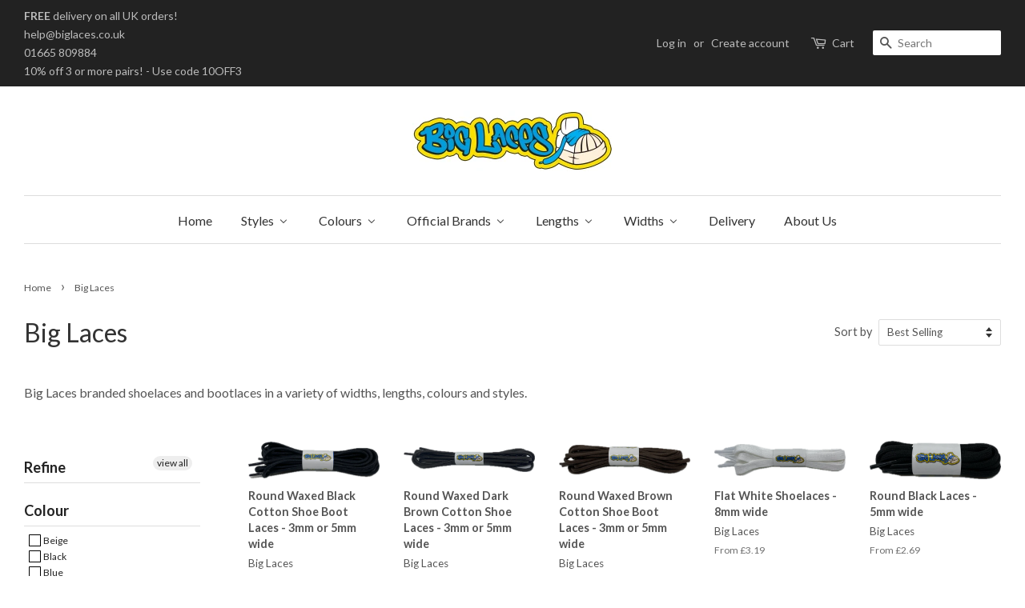

--- FILE ---
content_type: text/html; charset=utf-8
request_url: https://www.biglaces.com/collections/big-laces
body_size: 39935
content:
<!doctype html>
<!--[if lt IE 7]><html class="no-js lt-ie9 lt-ie8 lt-ie7" lang="en"> <![endif]-->
<!--[if IE 7]><html class="no-js lt-ie9 lt-ie8" lang="en"> <![endif]-->
<!--[if IE 8]><html class="no-js lt-ie9" lang="en"> <![endif]-->
<!--[if IE 9 ]><html class="ie9 no-js"> <![endif]-->
<!--[if (gt IE 9)|!(IE)]><!--> <html class="no-js"> <!--<![endif]-->
<head>

  
  <!-- Global site tag (gtag.js) - Google Analytics -->
<script async src="https://www.googletagmanager.com/gtag/js?id=UA-3589180-8"></script>
<script>
  window.dataLayer = window.dataLayer || [];
  function gtag(){dataLayer.push(arguments);}
  gtag('js', new Date());

  gtag('config', 'UA-3589180-8');
</script>
  <!-- TrustBox script -->
<script type="text/javascript" src="//widget.trustpilot.com/bootstrap/v5/tp.widget.bootstrap.min.js" async></script>
<!-- End TrustBox script -->

	<meta name="google-site-verification" content="oQ7WNSCzrDGJYgkpBDEvoBKnEMaXg06taAOdwboKxfM" />
  <!-- Basic page needs ================================================== -->
  <meta charset="utf-8">
  <meta http-equiv="X-UA-Compatible" content="IE=edge,chrome=1">

  
  <link rel="shortcut icon" href="//www.biglaces.com/cdn/shop/files/favicon_32x32.gif?v=1613679698" type="image/png" />
  

  <!-- Title and description ================================================== -->
  <title>
  Big Laces
  </title>

  
  <meta name="description" content="Big Laces branded shoelaces and bootlaces in a variety of widths, lengths, colours and styles.">
  

  <!-- Social meta ================================================== -->
  

  <meta property="og:type" content="website">
  <meta property="og:title" content="Big Laces">
  <meta property="og:url" content="https://www.biglaces.com/collections/big-laces">



  <meta property="og:description" content="Big Laces branded shoelaces and bootlaces in a variety of widths, lengths, colours and styles.">


<meta property="og:site_name" content="Big Laces">


  <meta name="twitter:card" content="summary">





  <!-- Helpers ================================================== -->
  <link rel="canonical" href="https://www.biglaces.com/collections/big-laces">
  <meta name="viewport" content="width=device-width,initial-scale=1">
  <meta name="theme-color" content="#111111">

  <!-- CSS ================================================== -->
  <link href="//www.biglaces.com/cdn/shop/t/2/assets/timber.scss.css?v=45490072723615479561705527841" rel="stylesheet" type="text/css" media="all" />
  <link href="//www.biglaces.com/cdn/shop/t/2/assets/theme.scss.css?v=55412381697723091681705527841" rel="stylesheet" type="text/css" media="all" />

  
  
  
  <link href="//fonts.googleapis.com/css?family=Lato:400,700" rel="stylesheet" type="text/css" media="all" />


  


  


  
  <script>
    window.theme = window.theme || {};
    
    var theme = {
      strings: {
        zoomClose: "Close (Esc)",
        zoomPrev: "Previous (Left arrow key)",
        zoomNext: "Next (Right arrow key)"
      },
      settings: {
        // Adding some settings to allow the editor to update correctly when they are changed
        themeBgImage: false,
        customBgImage: '',
        enableWideLayout: true,
        typeAccentTransform: false,
        typeAccentSpacing: false,
        baseFontSize: '16px',
        headerBaseFontSize: '32px',
        accentFontSize: '16px'
      },
      moneyFormat: "\u0026pound;{{amount}}"
    }
  </script>

  <!-- Header hook for plugins ================================================== -->
  
  
  <script>window.performance && window.performance.mark && window.performance.mark('shopify.content_for_header.start');</script><meta name="google-site-verification" content="oQ7WNSCzrDGJYgkpBDEvoBKnEMaXg06taAOdwboKxfM">
<meta id="shopify-digital-wallet" name="shopify-digital-wallet" content="/3796085/digital_wallets/dialog">
<meta name="shopify-checkout-api-token" content="b6c9ffc74ee0818142bcba7bd59ea177">
<meta id="in-context-paypal-metadata" data-shop-id="3796085" data-venmo-supported="false" data-environment="production" data-locale="en_US" data-paypal-v4="true" data-currency="GBP">
<link rel="alternate" type="application/atom+xml" title="Feed" href="/collections/big-laces.atom" />
<link rel="next" href="/collections/big-laces?page=2">
<link rel="alternate" type="application/json+oembed" href="https://www.biglaces.com/collections/big-laces.oembed">
<script async="async" src="/checkouts/internal/preloads.js?locale=en-GB"></script>
<link rel="preconnect" href="https://shop.app" crossorigin="anonymous">
<script async="async" src="https://shop.app/checkouts/internal/preloads.js?locale=en-GB&shop_id=3796085" crossorigin="anonymous"></script>
<script id="apple-pay-shop-capabilities" type="application/json">{"shopId":3796085,"countryCode":"GB","currencyCode":"GBP","merchantCapabilities":["supports3DS"],"merchantId":"gid:\/\/shopify\/Shop\/3796085","merchantName":"Big Laces","requiredBillingContactFields":["postalAddress","email"],"requiredShippingContactFields":["postalAddress","email"],"shippingType":"shipping","supportedNetworks":["visa","maestro","masterCard","amex","discover","elo"],"total":{"type":"pending","label":"Big Laces","amount":"1.00"},"shopifyPaymentsEnabled":true,"supportsSubscriptions":true}</script>
<script id="shopify-features" type="application/json">{"accessToken":"b6c9ffc74ee0818142bcba7bd59ea177","betas":["rich-media-storefront-analytics"],"domain":"www.biglaces.com","predictiveSearch":true,"shopId":3796085,"locale":"en"}</script>
<script>var Shopify = Shopify || {};
Shopify.shop = "biglaces.myshopify.com";
Shopify.locale = "en";
Shopify.currency = {"active":"GBP","rate":"1.0"};
Shopify.country = "GB";
Shopify.theme = {"name":"Main Theme - Minimal","id":154349897,"schema_name":"Minimal","schema_version":"1.0","theme_store_id":380,"role":"main"};
Shopify.theme.handle = "null";
Shopify.theme.style = {"id":null,"handle":null};
Shopify.cdnHost = "www.biglaces.com/cdn";
Shopify.routes = Shopify.routes || {};
Shopify.routes.root = "/";</script>
<script type="module">!function(o){(o.Shopify=o.Shopify||{}).modules=!0}(window);</script>
<script>!function(o){function n(){var o=[];function n(){o.push(Array.prototype.slice.apply(arguments))}return n.q=o,n}var t=o.Shopify=o.Shopify||{};t.loadFeatures=n(),t.autoloadFeatures=n()}(window);</script>
<script>
  window.ShopifyPay = window.ShopifyPay || {};
  window.ShopifyPay.apiHost = "shop.app\/pay";
  window.ShopifyPay.redirectState = null;
</script>
<script id="shop-js-analytics" type="application/json">{"pageType":"collection"}</script>
<script defer="defer" async type="module" src="//www.biglaces.com/cdn/shopifycloud/shop-js/modules/v2/client.init-shop-cart-sync_DlSlHazZ.en.esm.js"></script>
<script defer="defer" async type="module" src="//www.biglaces.com/cdn/shopifycloud/shop-js/modules/v2/chunk.common_D16XZWos.esm.js"></script>
<script type="module">
  await import("//www.biglaces.com/cdn/shopifycloud/shop-js/modules/v2/client.init-shop-cart-sync_DlSlHazZ.en.esm.js");
await import("//www.biglaces.com/cdn/shopifycloud/shop-js/modules/v2/chunk.common_D16XZWos.esm.js");

  window.Shopify.SignInWithShop?.initShopCartSync?.({"fedCMEnabled":true,"windoidEnabled":true});

</script>
<script>
  window.Shopify = window.Shopify || {};
  if (!window.Shopify.featureAssets) window.Shopify.featureAssets = {};
  window.Shopify.featureAssets['shop-js'] = {"shop-cart-sync":["modules/v2/client.shop-cart-sync_DKWYiEUO.en.esm.js","modules/v2/chunk.common_D16XZWos.esm.js"],"init-fed-cm":["modules/v2/client.init-fed-cm_vfPMjZAC.en.esm.js","modules/v2/chunk.common_D16XZWos.esm.js"],"init-shop-email-lookup-coordinator":["modules/v2/client.init-shop-email-lookup-coordinator_CR38P6MB.en.esm.js","modules/v2/chunk.common_D16XZWos.esm.js"],"init-shop-cart-sync":["modules/v2/client.init-shop-cart-sync_DlSlHazZ.en.esm.js","modules/v2/chunk.common_D16XZWos.esm.js"],"shop-cash-offers":["modules/v2/client.shop-cash-offers_CJw4IQ6B.en.esm.js","modules/v2/chunk.common_D16XZWos.esm.js","modules/v2/chunk.modal_UwFWkumu.esm.js"],"shop-toast-manager":["modules/v2/client.shop-toast-manager_BY778Uv6.en.esm.js","modules/v2/chunk.common_D16XZWos.esm.js"],"init-windoid":["modules/v2/client.init-windoid_DVhZdEm3.en.esm.js","modules/v2/chunk.common_D16XZWos.esm.js"],"shop-button":["modules/v2/client.shop-button_D2ZzKUPa.en.esm.js","modules/v2/chunk.common_D16XZWos.esm.js"],"avatar":["modules/v2/client.avatar_BTnouDA3.en.esm.js"],"init-customer-accounts-sign-up":["modules/v2/client.init-customer-accounts-sign-up_CQZUmjGN.en.esm.js","modules/v2/client.shop-login-button_Cu5K-F7X.en.esm.js","modules/v2/chunk.common_D16XZWos.esm.js","modules/v2/chunk.modal_UwFWkumu.esm.js"],"pay-button":["modules/v2/client.pay-button_CcBqbGU7.en.esm.js","modules/v2/chunk.common_D16XZWos.esm.js"],"init-shop-for-new-customer-accounts":["modules/v2/client.init-shop-for-new-customer-accounts_B5DR5JTE.en.esm.js","modules/v2/client.shop-login-button_Cu5K-F7X.en.esm.js","modules/v2/chunk.common_D16XZWos.esm.js","modules/v2/chunk.modal_UwFWkumu.esm.js"],"shop-login-button":["modules/v2/client.shop-login-button_Cu5K-F7X.en.esm.js","modules/v2/chunk.common_D16XZWos.esm.js","modules/v2/chunk.modal_UwFWkumu.esm.js"],"shop-follow-button":["modules/v2/client.shop-follow-button_BX8Slf17.en.esm.js","modules/v2/chunk.common_D16XZWos.esm.js","modules/v2/chunk.modal_UwFWkumu.esm.js"],"init-customer-accounts":["modules/v2/client.init-customer-accounts_DjKkmQ2w.en.esm.js","modules/v2/client.shop-login-button_Cu5K-F7X.en.esm.js","modules/v2/chunk.common_D16XZWos.esm.js","modules/v2/chunk.modal_UwFWkumu.esm.js"],"lead-capture":["modules/v2/client.lead-capture_ChWCg7nV.en.esm.js","modules/v2/chunk.common_D16XZWos.esm.js","modules/v2/chunk.modal_UwFWkumu.esm.js"],"checkout-modal":["modules/v2/client.checkout-modal_DPnpVyv-.en.esm.js","modules/v2/chunk.common_D16XZWos.esm.js","modules/v2/chunk.modal_UwFWkumu.esm.js"],"shop-login":["modules/v2/client.shop-login_leRXJtcZ.en.esm.js","modules/v2/chunk.common_D16XZWos.esm.js","modules/v2/chunk.modal_UwFWkumu.esm.js"],"payment-terms":["modules/v2/client.payment-terms_Bp9K0NXD.en.esm.js","modules/v2/chunk.common_D16XZWos.esm.js","modules/v2/chunk.modal_UwFWkumu.esm.js"]};
</script>
<script>(function() {
  var isLoaded = false;
  function asyncLoad() {
    if (isLoaded) return;
    isLoaded = true;
    var urls = ["https:\/\/intg.snapchat.com\/shopify\/shopify-scevent-init.js?id=0a290359-b075-4b76-ae05-da6c347e0ba8\u0026shop=biglaces.myshopify.com"];
    for (var i = 0; i < urls.length; i++) {
      var s = document.createElement('script');
      s.type = 'text/javascript';
      s.async = true;
      s.src = urls[i];
      var x = document.getElementsByTagName('script')[0];
      x.parentNode.insertBefore(s, x);
    }
  };
  if(window.attachEvent) {
    window.attachEvent('onload', asyncLoad);
  } else {
    window.addEventListener('load', asyncLoad, false);
  }
})();</script>
<script id="__st">var __st={"a":3796085,"offset":0,"reqid":"3c0631e5-dc02-466d-a55b-15093a50b3cc-1768586962","pageurl":"www.biglaces.com\/collections\/big-laces","u":"514021f96a29","p":"collection","rtyp":"collection","rid":84214677582};</script>
<script>window.ShopifyPaypalV4VisibilityTracking = true;</script>
<script id="captcha-bootstrap">!function(){'use strict';const t='contact',e='account',n='new_comment',o=[[t,t],['blogs',n],['comments',n],[t,'customer']],c=[[e,'customer_login'],[e,'guest_login'],[e,'recover_customer_password'],[e,'create_customer']],r=t=>t.map((([t,e])=>`form[action*='/${t}']:not([data-nocaptcha='true']) input[name='form_type'][value='${e}']`)).join(','),a=t=>()=>t?[...document.querySelectorAll(t)].map((t=>t.form)):[];function s(){const t=[...o],e=r(t);return a(e)}const i='password',u='form_key',d=['recaptcha-v3-token','g-recaptcha-response','h-captcha-response',i],f=()=>{try{return window.sessionStorage}catch{return}},m='__shopify_v',_=t=>t.elements[u];function p(t,e,n=!1){try{const o=window.sessionStorage,c=JSON.parse(o.getItem(e)),{data:r}=function(t){const{data:e,action:n}=t;return t[m]||n?{data:e,action:n}:{data:t,action:n}}(c);for(const[e,n]of Object.entries(r))t.elements[e]&&(t.elements[e].value=n);n&&o.removeItem(e)}catch(o){console.error('form repopulation failed',{error:o})}}const l='form_type',E='cptcha';function T(t){t.dataset[E]=!0}const w=window,h=w.document,L='Shopify',v='ce_forms',y='captcha';let A=!1;((t,e)=>{const n=(g='f06e6c50-85a8-45c8-87d0-21a2b65856fe',I='https://cdn.shopify.com/shopifycloud/storefront-forms-hcaptcha/ce_storefront_forms_captcha_hcaptcha.v1.5.2.iife.js',D={infoText:'Protected by hCaptcha',privacyText:'Privacy',termsText:'Terms'},(t,e,n)=>{const o=w[L][v],c=o.bindForm;if(c)return c(t,g,e,D).then(n);var r;o.q.push([[t,g,e,D],n]),r=I,A||(h.body.append(Object.assign(h.createElement('script'),{id:'captcha-provider',async:!0,src:r})),A=!0)});var g,I,D;w[L]=w[L]||{},w[L][v]=w[L][v]||{},w[L][v].q=[],w[L][y]=w[L][y]||{},w[L][y].protect=function(t,e){n(t,void 0,e),T(t)},Object.freeze(w[L][y]),function(t,e,n,w,h,L){const[v,y,A,g]=function(t,e,n){const i=e?o:[],u=t?c:[],d=[...i,...u],f=r(d),m=r(i),_=r(d.filter((([t,e])=>n.includes(e))));return[a(f),a(m),a(_),s()]}(w,h,L),I=t=>{const e=t.target;return e instanceof HTMLFormElement?e:e&&e.form},D=t=>v().includes(t);t.addEventListener('submit',(t=>{const e=I(t);if(!e)return;const n=D(e)&&!e.dataset.hcaptchaBound&&!e.dataset.recaptchaBound,o=_(e),c=g().includes(e)&&(!o||!o.value);(n||c)&&t.preventDefault(),c&&!n&&(function(t){try{if(!f())return;!function(t){const e=f();if(!e)return;const n=_(t);if(!n)return;const o=n.value;o&&e.removeItem(o)}(t);const e=Array.from(Array(32),(()=>Math.random().toString(36)[2])).join('');!function(t,e){_(t)||t.append(Object.assign(document.createElement('input'),{type:'hidden',name:u})),t.elements[u].value=e}(t,e),function(t,e){const n=f();if(!n)return;const o=[...t.querySelectorAll(`input[type='${i}']`)].map((({name:t})=>t)),c=[...d,...o],r={};for(const[a,s]of new FormData(t).entries())c.includes(a)||(r[a]=s);n.setItem(e,JSON.stringify({[m]:1,action:t.action,data:r}))}(t,e)}catch(e){console.error('failed to persist form',e)}}(e),e.submit())}));const S=(t,e)=>{t&&!t.dataset[E]&&(n(t,e.some((e=>e===t))),T(t))};for(const o of['focusin','change'])t.addEventListener(o,(t=>{const e=I(t);D(e)&&S(e,y())}));const B=e.get('form_key'),M=e.get(l),P=B&&M;t.addEventListener('DOMContentLoaded',(()=>{const t=y();if(P)for(const e of t)e.elements[l].value===M&&p(e,B);[...new Set([...A(),...v().filter((t=>'true'===t.dataset.shopifyCaptcha))])].forEach((e=>S(e,t)))}))}(h,new URLSearchParams(w.location.search),n,t,e,['guest_login'])})(!0,!0)}();</script>
<script integrity="sha256-4kQ18oKyAcykRKYeNunJcIwy7WH5gtpwJnB7kiuLZ1E=" data-source-attribution="shopify.loadfeatures" defer="defer" src="//www.biglaces.com/cdn/shopifycloud/storefront/assets/storefront/load_feature-a0a9edcb.js" crossorigin="anonymous"></script>
<script crossorigin="anonymous" defer="defer" src="//www.biglaces.com/cdn/shopifycloud/storefront/assets/shopify_pay/storefront-65b4c6d7.js?v=20250812"></script>
<script data-source-attribution="shopify.dynamic_checkout.dynamic.init">var Shopify=Shopify||{};Shopify.PaymentButton=Shopify.PaymentButton||{isStorefrontPortableWallets:!0,init:function(){window.Shopify.PaymentButton.init=function(){};var t=document.createElement("script");t.src="https://www.biglaces.com/cdn/shopifycloud/portable-wallets/latest/portable-wallets.en.js",t.type="module",document.head.appendChild(t)}};
</script>
<script data-source-attribution="shopify.dynamic_checkout.buyer_consent">
  function portableWalletsHideBuyerConsent(e){var t=document.getElementById("shopify-buyer-consent"),n=document.getElementById("shopify-subscription-policy-button");t&&n&&(t.classList.add("hidden"),t.setAttribute("aria-hidden","true"),n.removeEventListener("click",e))}function portableWalletsShowBuyerConsent(e){var t=document.getElementById("shopify-buyer-consent"),n=document.getElementById("shopify-subscription-policy-button");t&&n&&(t.classList.remove("hidden"),t.removeAttribute("aria-hidden"),n.addEventListener("click",e))}window.Shopify?.PaymentButton&&(window.Shopify.PaymentButton.hideBuyerConsent=portableWalletsHideBuyerConsent,window.Shopify.PaymentButton.showBuyerConsent=portableWalletsShowBuyerConsent);
</script>
<script data-source-attribution="shopify.dynamic_checkout.cart.bootstrap">document.addEventListener("DOMContentLoaded",(function(){function t(){return document.querySelector("shopify-accelerated-checkout-cart, shopify-accelerated-checkout")}if(t())Shopify.PaymentButton.init();else{new MutationObserver((function(e,n){t()&&(Shopify.PaymentButton.init(),n.disconnect())})).observe(document.body,{childList:!0,subtree:!0})}}));
</script>
<script id='scb4127' type='text/javascript' async='' src='https://www.biglaces.com/cdn/shopifycloud/privacy-banner/storefront-banner.js'></script><link id="shopify-accelerated-checkout-styles" rel="stylesheet" media="screen" href="https://www.biglaces.com/cdn/shopifycloud/portable-wallets/latest/accelerated-checkout-backwards-compat.css" crossorigin="anonymous">
<style id="shopify-accelerated-checkout-cart">
        #shopify-buyer-consent {
  margin-top: 1em;
  display: inline-block;
  width: 100%;
}

#shopify-buyer-consent.hidden {
  display: none;
}

#shopify-subscription-policy-button {
  background: none;
  border: none;
  padding: 0;
  text-decoration: underline;
  font-size: inherit;
  cursor: pointer;
}

#shopify-subscription-policy-button::before {
  box-shadow: none;
}

      </style>

<script>window.performance && window.performance.mark && window.performance.mark('shopify.content_for_header.end');</script>

  

<!--[if lt IE 9]>
<script src="//cdnjs.cloudflare.com/ajax/libs/html5shiv/3.7.2/html5shiv.min.js" type="text/javascript"></script>
<link href="//www.biglaces.com/cdn/shop/t/2/assets/respond-proxy.html" id="respond-proxy" rel="respond-proxy" />
<link href="//www.biglaces.com/search?q=a00da14c4d637a56d0c9aeca71c0156c" id="respond-redirect" rel="respond-redirect" />
<script src="//www.biglaces.com/search?q=a00da14c4d637a56d0c9aeca71c0156c" type="text/javascript"></script>
<![endif]-->


  <script src="//ajax.googleapis.com/ajax/libs/jquery/2.2.3/jquery.min.js" type="text/javascript"></script>

  
  
  

<!-- BEGIN app block: shopify://apps/buddha-mega-menu-navigation/blocks/megamenu/dbb4ce56-bf86-4830-9b3d-16efbef51c6f -->
<script>
        var productImageAndPrice = [],
            collectionImages = [],
            articleImages = [],
            mmLivIcons = false,
            mmFlipClock = false,
            mmFixesUseJquery = false,
            mmNumMMI = 8,
            mmSchemaTranslation = {},
            mmMenuStrings =  {"menuStrings":{"default":{"Home":"Home","Styles":"Styles","Trainer Laces":"Trainer Laces","Shoe Laces":"Shoe Laces","Bootlaces":"Bootlaces","Running Shoe Laces":"Running Shoe Laces","Dress Shoe Laces":"Dress Shoe Laces","Elastic Laces":"Elastic Laces","Leather Laces":"Leather Laces","Unbreakable Laces":"Unbreakable Laces","Walking Boot Laces":"Walking Boot Laces","Patterned Laces":"Patterned Laces","Ribbon Laces":"Ribbon Laces","Football Laces":"Football Laces","Accessories":"Accessories","Product Care":"Product Care","Colours":"Colours","White":"White","Black":"Black","Brown":"Brown","Blue":"Blue","Red":"Red","Rainbow":"Rainbow","Beige":"Beige","Camo":"Camo","Cream":"Cream","Gold":"Gold","Green":"Green","Grey":"Grey","Lilac":"Lilac","Maroon":"Maroon","Orange":"Orange","Pink":"Pink","Purple":"Purple","Silver":"Silver","Yellow":"Yellow","Bronze":"Bronze","Charcoal":"Charcoal","Clear":"Clear","Khaki":"Khaki","Lavender":"Lavender","Multi Coloured":"Multi Coloured","Oatmeal":"Oatmeal","Oxblood":"Oxblood","Peach":"Peach","Pearl":"Pearl","Plum":"Plum","Sand":"Sand","Violet":"Violet","Official Brands":"Official Brands","Big Laces":"Big Laces","Dr Martens":"Dr Martens","Timberland":"Timberland","Greeper":"Greeper","Mr Lacy":"Mr Lacy","Old Kook":"Old Kook","Salomon":"Salomon","Tobby":"Tobby","Xtenex":"Xtenex","Lengths":"Lengths","45cm":"45cm","60cm":"60cm","70cm":"70cm","75cm":"75cm","80cm":"80cm","90cm":"90cm","100cm":"100cm","110cm":"110cm","120cm":"120cm","130cm":"130cm","140cm":"140cm","150cm":"150cm","160cm":"160cm","180cm":"180cm","200cm":"200cm","210cm":"210cm","240cm":"240cm","270cm":"270cm","305cm":"305cm","335cm":"335cm","Widths":"Widths","2mm":"2mm","3mm":"3mm","4mm":"4mm","5mm":"5mm","6mm":"6mm","7mm":"7mm","8mm":"8mm","10mm":"10mm","11mm":"11mm","12mm":"12mm","20mm":"20mm","Delivery":"Delivery","About Us":"About Us"}},"additional":{"default":{}}} ,
            mmShopLocale = "en",
            mmShopLocaleCollectionsRoute = "/collections",
            mmSchemaDesignJSON = [{"action":"menu-select","value":"main-menu"},{"action":"design","setting":"tree_sub_direction","value":"set_tree_auto"},{"action":"design","setting":"font_size","value":"15px"},{"action":"design","setting":"vertical_font_size","value":"12px"},{"action":"design","setting":"vertical_link_hover_color","value":"#ff0000"},{"action":"design","setting":"link_hover_color","value":"#ff0000"},{"action":"design","setting":"vertical_link_color","value":"#ffffff"},{"action":"design","setting":"vertical_text_color","value":"#ffffff"},{"action":"design","setting":"button_text_color","value":"#ffffff"},{"action":"design","setting":"button_text_hover_color","value":"#ffffff"},{"action":"design","setting":"link_color","value":"#4e4e4e"},{"action":"design","setting":"button_background_color","value":"#0da19a"},{"action":"design","setting":"button_background_hover_color","value":"#0d8781"},{"action":"design","setting":"text_color","value":"#222222"},{"action":"design","setting":"background_hover_color","value":"#ffffff"},{"action":"design","setting":"background_color","value":"#e7e7e7"}],
            mmDomChangeSkipUl = ",.flex-direction-nav",
            buddhaMegaMenuShop = "biglaces.myshopify.com",
            mmWireframeCompression = "0",
            mmExtensionAssetUrl = "https://cdn.shopify.com/extensions/019abe06-4a3f-7763-88da-170e1b54169b/mega-menu-151/assets/";var bestSellersHTML = '';var newestProductsHTML = '';/* get link lists api */
        var linkLists={"main-menu" : {"title":"Main Menu", "items":["/","/collections","/pages/delivery","/pages/about-us",]},"footer" : {"title":"Footer", "items":["/pages/discounts","/pages/faqs","/pages/delivery","/pages/about-us","/blogs/news","/pages/useful-links","/pages/privacy-policy","/pages/terms-and-conditions","https://www.wholesaleshoelaces.co.uk/","http://www.rainbowlaces.co.uk",]},"products" : {"title":"Products", "items":["/","/","/pages/lengths","/pages/widths","/pages/brands",]},"styles" : {"title":"Styles", "items":["/",]},"customer-account-main-menu" : {"title":"Customer account main menu", "items":["/","https://account.biglaces.com/orders?locale=en&amp;region_country=GB",]},};/*ENDPARSE*/

        

        /* set product prices *//* get the collection images *//* get the article images *//* customer fixes */
        var mmThemeFixesAfter = function(){ verticalMenuMaxWidth = 768; /* user request 34129 */ mmAddStyle(" .horizontal-mega-menu li.buddha-menu-item { z-index: 8900 !important; } .horizontal-mega-menu li.buddha-menu-item:hover { z-index: 8901 !important; } .horizontal-mega-menu li.buddha-menu-item.mega-hover { z-index: 8901 !important; } ", "themeScript"); }; 
        

        var mmWireframe = {"html" : "<li role=\"none\" class=\"buddha-menu-item\" itemId=\"kNEJN\"  ><a data-href=\"/\" href=\"/\" aria-label=\"Home\" data-no-instant=\"\" onclick=\"mmGoToPage(this, event); return false;\" role=\"menuitem\"  ><i class=\"mm-icon static fa fa-none\" aria-hidden=\"true\"></i><span class=\"mm-title\">Home</span></a></li><li role=\"none\" class=\"buddha-menu-item\" itemId=\"rVEoM\"  ><a data-href=\"no-link\" href=\"#\" rel=\"nofollow\" aria-label=\"Styles\" data-no-instant=\"\" onclick=\"return toggleSubmenu(this);\" role=\"menuitem\"  ><i class=\"mm-icon static fa fa-none\" aria-hidden=\"true\"></i><span class=\"mm-title\">Styles</span><i class=\"mm-arrow mm-angle-down\" aria-hidden=\"true\"></i><span class=\"toggle-menu-btn\" style=\"display:none;\" title=\"Toggle menu\" onclick=\"return toggleSubmenu(this)\"><span class=\"mm-arrow-icon\"><span class=\"bar-one\"></span><span class=\"bar-two\"></span></span></span></a><ul class=\"mm-submenu tree  small mm-last-level\" role=\"menu\"><li data-href=\"/collections/trainer-laces\" href=\"/collections/trainer-laces\" aria-label=\"Trainer Laces\" data-no-instant=\"\" onclick=\"mmGoToPage(this, event); return false;\" role=\"menuitem\"  ><a data-href=\"/collections/trainer-laces\" href=\"/collections/trainer-laces\" aria-label=\"Trainer Laces\" data-no-instant=\"\" onclick=\"mmGoToPage(this, event); return false;\" role=\"menuitem\"  ><span class=\"mm-title\">Trainer Laces</span></a></li><li data-href=\"/collections/shoe-laces\" href=\"/collections/shoe-laces\" aria-label=\"Shoe Laces\" data-no-instant=\"\" onclick=\"mmGoToPage(this, event); return false;\" role=\"menuitem\"  ><a data-href=\"/collections/shoe-laces\" href=\"/collections/shoe-laces\" aria-label=\"Shoe Laces\" data-no-instant=\"\" onclick=\"mmGoToPage(this, event); return false;\" role=\"menuitem\"  ><span class=\"mm-title\">Shoe Laces</span></a></li><li data-href=\"/collections/bootlaces\" href=\"/collections/bootlaces\" aria-label=\"Bootlaces\" data-no-instant=\"\" onclick=\"mmGoToPage(this, event); return false;\" role=\"menuitem\"  ><a data-href=\"/collections/bootlaces\" href=\"/collections/bootlaces\" aria-label=\"Bootlaces\" data-no-instant=\"\" onclick=\"mmGoToPage(this, event); return false;\" role=\"menuitem\"  ><span class=\"mm-title\">Bootlaces</span></a></li><li data-href=\"/collections/running-shoe-laces\" href=\"/collections/running-shoe-laces\" aria-label=\"Running Shoe Laces\" data-no-instant=\"\" onclick=\"mmGoToPage(this, event); return false;\" role=\"menuitem\"  ><a data-href=\"/collections/running-shoe-laces\" href=\"/collections/running-shoe-laces\" aria-label=\"Running Shoe Laces\" data-no-instant=\"\" onclick=\"mmGoToPage(this, event); return false;\" role=\"menuitem\"  ><span class=\"mm-title\">Running Shoe Laces</span></a></li><li data-href=\"/collections/dress-shoelaces\" href=\"/collections/dress-shoelaces\" aria-label=\"Dress Shoe Laces\" data-no-instant=\"\" onclick=\"mmGoToPage(this, event); return false;\" role=\"menuitem\"  ><a data-href=\"/collections/dress-shoelaces\" href=\"/collections/dress-shoelaces\" aria-label=\"Dress Shoe Laces\" data-no-instant=\"\" onclick=\"mmGoToPage(this, event); return false;\" role=\"menuitem\"  ><span class=\"mm-title\">Dress Shoe Laces</span></a></li><li data-href=\"/collections/elastic-laces\" href=\"/collections/elastic-laces\" aria-label=\"Elastic Laces\" data-no-instant=\"\" onclick=\"mmGoToPage(this, event); return false;\" role=\"menuitem\"  ><a data-href=\"/collections/elastic-laces\" href=\"/collections/elastic-laces\" aria-label=\"Elastic Laces\" data-no-instant=\"\" onclick=\"mmGoToPage(this, event); return false;\" role=\"menuitem\"  ><span class=\"mm-title\">Elastic Laces</span></a></li><li data-href=\"/collections/leather-laces\" href=\"/collections/leather-laces\" aria-label=\"Leather Laces\" data-no-instant=\"\" onclick=\"mmGoToPage(this, event); return false;\" role=\"menuitem\"  ><a data-href=\"/collections/leather-laces\" href=\"/collections/leather-laces\" aria-label=\"Leather Laces\" data-no-instant=\"\" onclick=\"mmGoToPage(this, event); return false;\" role=\"menuitem\"  ><span class=\"mm-title\">Leather Laces</span></a></li><li data-href=\"/collections/unbreakable-laces\" href=\"/collections/unbreakable-laces\" aria-label=\"Unbreakable Laces\" data-no-instant=\"\" onclick=\"mmGoToPage(this, event); return false;\" role=\"menuitem\"  ><a data-href=\"/collections/unbreakable-laces\" href=\"/collections/unbreakable-laces\" aria-label=\"Unbreakable Laces\" data-no-instant=\"\" onclick=\"mmGoToPage(this, event); return false;\" role=\"menuitem\"  ><span class=\"mm-title\">Unbreakable Laces</span></a></li><li data-href=\"/collections/hiking-laces\" href=\"/collections/hiking-laces\" aria-label=\"Walking Boot Laces\" data-no-instant=\"\" onclick=\"mmGoToPage(this, event); return false;\" role=\"menuitem\"  ><a data-href=\"/collections/hiking-laces\" href=\"/collections/hiking-laces\" aria-label=\"Walking Boot Laces\" data-no-instant=\"\" onclick=\"mmGoToPage(this, event); return false;\" role=\"menuitem\"  ><span class=\"mm-title\">Walking Boot Laces</span></a></li><li data-href=\"/collections/patterned-shoelaces\" href=\"/collections/patterned-shoelaces\" aria-label=\"Patterned Laces\" data-no-instant=\"\" onclick=\"mmGoToPage(this, event); return false;\" role=\"menuitem\"  ><a data-href=\"/collections/patterned-shoelaces\" href=\"/collections/patterned-shoelaces\" aria-label=\"Patterned Laces\" data-no-instant=\"\" onclick=\"mmGoToPage(this, event); return false;\" role=\"menuitem\"  ><span class=\"mm-title\">Patterned Laces</span></a></li><li data-href=\"/collections/ribbon-laces\" href=\"/collections/ribbon-laces\" aria-label=\"Ribbon Laces\" data-no-instant=\"\" onclick=\"mmGoToPage(this, event); return false;\" role=\"menuitem\"  ><a data-href=\"/collections/ribbon-laces\" href=\"/collections/ribbon-laces\" aria-label=\"Ribbon Laces\" data-no-instant=\"\" onclick=\"mmGoToPage(this, event); return false;\" role=\"menuitem\"  ><span class=\"mm-title\">Ribbon Laces</span></a></li><li data-href=\"/collections/football-laces\" href=\"/collections/football-laces\" aria-label=\"Football Laces\" data-no-instant=\"\" onclick=\"mmGoToPage(this, event); return false;\" role=\"menuitem\"  ><a data-href=\"/collections/football-laces\" href=\"/collections/football-laces\" aria-label=\"Football Laces\" data-no-instant=\"\" onclick=\"mmGoToPage(this, event); return false;\" role=\"menuitem\"  ><span class=\"mm-title\">Football Laces</span></a></li><li data-href=\"/collections/aglets\" href=\"/collections/aglets\" aria-label=\"Accessories\" data-no-instant=\"\" onclick=\"mmGoToPage(this, event); return false;\" role=\"menuitem\"  ><a data-href=\"/collections/aglets\" href=\"/collections/aglets\" aria-label=\"Accessories\" data-no-instant=\"\" onclick=\"mmGoToPage(this, event); return false;\" role=\"menuitem\"  ><span class=\"mm-title\">Accessories</span></a></li><li data-href=\"/collections/product-care\" href=\"/collections/product-care\" aria-label=\"Product Care\" data-no-instant=\"\" onclick=\"mmGoToPage(this, event); return false;\" role=\"menuitem\"  ><a data-href=\"/collections/product-care\" href=\"/collections/product-care\" aria-label=\"Product Care\" data-no-instant=\"\" onclick=\"mmGoToPage(this, event); return false;\" role=\"menuitem\"  ><span class=\"mm-title\">Product Care</span></a></li></ul></li><li role=\"none\" class=\"buddha-menu-item\" itemId=\"5jJXp\"  ><a data-href=\"no-link\" href=\"#\" rel=\"nofollow\" aria-label=\"Colours\" data-no-instant=\"\" onclick=\"return toggleSubmenu(this);\" role=\"menuitem\"  ><span class=\"mm-title\">Colours</span><i class=\"mm-arrow mm-angle-down\" aria-hidden=\"true\"></i><span class=\"toggle-menu-btn\" style=\"display:none;\" title=\"Toggle menu\" onclick=\"return toggleSubmenu(this)\"><span class=\"mm-arrow-icon\"><span class=\"bar-one\"></span><span class=\"bar-two\"></span></span></span></a><ul class=\"mm-submenu tree  small mm-last-level\" role=\"menu\"><li data-href=\"/collections/colour-white\" href=\"/collections/colour-white\" aria-label=\"White\" data-no-instant=\"\" onclick=\"mmGoToPage(this, event); return false;\" role=\"menuitem\"  ><a data-href=\"/collections/colour-white\" href=\"/collections/colour-white\" aria-label=\"White\" data-no-instant=\"\" onclick=\"mmGoToPage(this, event); return false;\" role=\"menuitem\"  ><span class=\"mm-title\">White</span></a></li><li data-href=\"/collections/colour-black\" href=\"/collections/colour-black\" aria-label=\"Black\" data-no-instant=\"\" onclick=\"mmGoToPage(this, event); return false;\" role=\"menuitem\"  ><a data-href=\"/collections/colour-black\" href=\"/collections/colour-black\" aria-label=\"Black\" data-no-instant=\"\" onclick=\"mmGoToPage(this, event); return false;\" role=\"menuitem\"  ><span class=\"mm-title\">Black</span></a></li><li data-href=\"/collections/colour-brown\" href=\"/collections/colour-brown\" aria-label=\"Brown\" data-no-instant=\"\" onclick=\"mmGoToPage(this, event); return false;\" role=\"menuitem\"  ><a data-href=\"/collections/colour-brown\" href=\"/collections/colour-brown\" aria-label=\"Brown\" data-no-instant=\"\" onclick=\"mmGoToPage(this, event); return false;\" role=\"menuitem\"  ><span class=\"mm-title\">Brown</span></a></li><li data-href=\"/collections/colour-blue\" href=\"/collections/colour-blue\" aria-label=\"Blue\" data-no-instant=\"\" onclick=\"mmGoToPage(this, event); return false;\" role=\"menuitem\"  ><a data-href=\"/collections/colour-blue\" href=\"/collections/colour-blue\" aria-label=\"Blue\" data-no-instant=\"\" onclick=\"mmGoToPage(this, event); return false;\" role=\"menuitem\"  ><span class=\"mm-title\">Blue</span></a></li><li data-href=\"/collections/colour-red\" href=\"/collections/colour-red\" aria-label=\"Red\" data-no-instant=\"\" onclick=\"mmGoToPage(this, event); return false;\" role=\"menuitem\"  ><a data-href=\"/collections/colour-red\" href=\"/collections/colour-red\" aria-label=\"Red\" data-no-instant=\"\" onclick=\"mmGoToPage(this, event); return false;\" role=\"menuitem\"  ><span class=\"mm-title\">Red</span></a></li><li data-href=\"/collections/colour-rainbow\" href=\"/collections/colour-rainbow\" aria-label=\"Rainbow\" data-no-instant=\"\" onclick=\"mmGoToPage(this, event); return false;\" role=\"menuitem\"  ><a data-href=\"/collections/colour-rainbow\" href=\"/collections/colour-rainbow\" aria-label=\"Rainbow\" data-no-instant=\"\" onclick=\"mmGoToPage(this, event); return false;\" role=\"menuitem\"  ><span class=\"mm-title\">Rainbow</span></a></li><li data-href=\"/collections/colour-beige\" href=\"/collections/colour-beige\" aria-label=\"Beige\" data-no-instant=\"\" onclick=\"mmGoToPage(this, event); return false;\" role=\"menuitem\"  ><a data-href=\"/collections/colour-beige\" href=\"/collections/colour-beige\" aria-label=\"Beige\" data-no-instant=\"\" onclick=\"mmGoToPage(this, event); return false;\" role=\"menuitem\"  ><span class=\"mm-title\">Beige</span></a></li><li data-href=\"/collections/colour-camouflage\" href=\"/collections/colour-camouflage\" aria-label=\"Camo\" data-no-instant=\"\" onclick=\"mmGoToPage(this, event); return false;\" role=\"menuitem\"  ><a data-href=\"/collections/colour-camouflage\" href=\"/collections/colour-camouflage\" aria-label=\"Camo\" data-no-instant=\"\" onclick=\"mmGoToPage(this, event); return false;\" role=\"menuitem\"  ><span class=\"mm-title\">Camo</span></a></li><li data-href=\"/collections/colour-cream\" href=\"/collections/colour-cream\" aria-label=\"Cream\" data-no-instant=\"\" onclick=\"mmGoToPage(this, event); return false;\" role=\"menuitem\"  ><a data-href=\"/collections/colour-cream\" href=\"/collections/colour-cream\" aria-label=\"Cream\" data-no-instant=\"\" onclick=\"mmGoToPage(this, event); return false;\" role=\"menuitem\"  ><span class=\"mm-title\">Cream</span></a></li><li data-href=\"/collections/colour-gold\" href=\"/collections/colour-gold\" aria-label=\"Gold\" data-no-instant=\"\" onclick=\"mmGoToPage(this, event); return false;\" role=\"menuitem\"  ><a data-href=\"/collections/colour-gold\" href=\"/collections/colour-gold\" aria-label=\"Gold\" data-no-instant=\"\" onclick=\"mmGoToPage(this, event); return false;\" role=\"menuitem\"  ><span class=\"mm-title\">Gold</span></a></li><li data-href=\"/collections/colour-green\" href=\"/collections/colour-green\" aria-label=\"Green\" data-no-instant=\"\" onclick=\"mmGoToPage(this, event); return false;\" role=\"menuitem\"  ><a data-href=\"/collections/colour-green\" href=\"/collections/colour-green\" aria-label=\"Green\" data-no-instant=\"\" onclick=\"mmGoToPage(this, event); return false;\" role=\"menuitem\"  ><span class=\"mm-title\">Green</span></a></li><li data-href=\"/collections/colour-grey\" href=\"/collections/colour-grey\" aria-label=\"Grey\" data-no-instant=\"\" onclick=\"mmGoToPage(this, event); return false;\" role=\"menuitem\"  ><a data-href=\"/collections/colour-grey\" href=\"/collections/colour-grey\" aria-label=\"Grey\" data-no-instant=\"\" onclick=\"mmGoToPage(this, event); return false;\" role=\"menuitem\"  ><span class=\"mm-title\">Grey</span></a></li><li data-href=\"/collections/colour-lilac\" href=\"/collections/colour-lilac\" aria-label=\"Lilac\" data-no-instant=\"\" onclick=\"mmGoToPage(this, event); return false;\" role=\"menuitem\"  ><a data-href=\"/collections/colour-lilac\" href=\"/collections/colour-lilac\" aria-label=\"Lilac\" data-no-instant=\"\" onclick=\"mmGoToPage(this, event); return false;\" role=\"menuitem\"  ><span class=\"mm-title\">Lilac</span></a></li><li data-href=\"/collections/colour-maroon\" href=\"/collections/colour-maroon\" aria-label=\"Maroon\" data-no-instant=\"\" onclick=\"mmGoToPage(this, event); return false;\" role=\"menuitem\"  ><a data-href=\"/collections/colour-maroon\" href=\"/collections/colour-maroon\" aria-label=\"Maroon\" data-no-instant=\"\" onclick=\"mmGoToPage(this, event); return false;\" role=\"menuitem\"  ><span class=\"mm-title\">Maroon</span></a></li><li data-href=\"/collections/colour-orange\" href=\"/collections/colour-orange\" aria-label=\"Orange\" data-no-instant=\"\" onclick=\"mmGoToPage(this, event); return false;\" role=\"menuitem\"  ><a data-href=\"/collections/colour-orange\" href=\"/collections/colour-orange\" aria-label=\"Orange\" data-no-instant=\"\" onclick=\"mmGoToPage(this, event); return false;\" role=\"menuitem\"  ><span class=\"mm-title\">Orange</span></a></li><li data-href=\"/collections/colour-pink\" href=\"/collections/colour-pink\" aria-label=\"Pink\" data-no-instant=\"\" onclick=\"mmGoToPage(this, event); return false;\" role=\"menuitem\"  ><a data-href=\"/collections/colour-pink\" href=\"/collections/colour-pink\" aria-label=\"Pink\" data-no-instant=\"\" onclick=\"mmGoToPage(this, event); return false;\" role=\"menuitem\"  ><span class=\"mm-title\">Pink</span></a></li><li data-href=\"/collections/colour-purple\" href=\"/collections/colour-purple\" aria-label=\"Purple\" data-no-instant=\"\" onclick=\"mmGoToPage(this, event); return false;\" role=\"menuitem\"  ><a data-href=\"/collections/colour-purple\" href=\"/collections/colour-purple\" aria-label=\"Purple\" data-no-instant=\"\" onclick=\"mmGoToPage(this, event); return false;\" role=\"menuitem\"  ><span class=\"mm-title\">Purple</span></a></li><li data-href=\"/collections/colour-silver\" href=\"/collections/colour-silver\" aria-label=\"Silver\" data-no-instant=\"\" onclick=\"mmGoToPage(this, event); return false;\" role=\"menuitem\"  ><a data-href=\"/collections/colour-silver\" href=\"/collections/colour-silver\" aria-label=\"Silver\" data-no-instant=\"\" onclick=\"mmGoToPage(this, event); return false;\" role=\"menuitem\"  ><span class=\"mm-title\">Silver</span></a></li><li data-href=\"/collections/colour-yellow\" href=\"/collections/colour-yellow\" aria-label=\"Yellow\" data-no-instant=\"\" onclick=\"mmGoToPage(this, event); return false;\" role=\"menuitem\"  ><a data-href=\"/collections/colour-yellow\" href=\"/collections/colour-yellow\" aria-label=\"Yellow\" data-no-instant=\"\" onclick=\"mmGoToPage(this, event); return false;\" role=\"menuitem\"  ><span class=\"mm-title\">Yellow</span></a></li><li data-href=\"/collections/colour-bronze\" href=\"/collections/colour-bronze\" aria-label=\"Bronze\" data-no-instant=\"\" onclick=\"mmGoToPage(this, event); return false;\" role=\"menuitem\"  ><a data-href=\"/collections/colour-bronze\" href=\"/collections/colour-bronze\" aria-label=\"Bronze\" data-no-instant=\"\" onclick=\"mmGoToPage(this, event); return false;\" role=\"menuitem\"  ><span class=\"mm-title\">Bronze</span></a></li><li data-href=\"/collections/colour-charcoal\" href=\"/collections/colour-charcoal\" aria-label=\"Charcoal\" data-no-instant=\"\" onclick=\"mmGoToPage(this, event); return false;\" role=\"menuitem\"  ><a data-href=\"/collections/colour-charcoal\" href=\"/collections/colour-charcoal\" aria-label=\"Charcoal\" data-no-instant=\"\" onclick=\"mmGoToPage(this, event); return false;\" role=\"menuitem\"  ><span class=\"mm-title\">Charcoal</span></a></li><li data-href=\"/collections/colour-clear\" href=\"/collections/colour-clear\" aria-label=\"Clear\" data-no-instant=\"\" onclick=\"mmGoToPage(this, event); return false;\" role=\"menuitem\"  ><a data-href=\"/collections/colour-clear\" href=\"/collections/colour-clear\" aria-label=\"Clear\" data-no-instant=\"\" onclick=\"mmGoToPage(this, event); return false;\" role=\"menuitem\"  ><span class=\"mm-title\">Clear</span></a></li><li data-href=\"/collections/colour-khaki\" href=\"/collections/colour-khaki\" aria-label=\"Khaki\" data-no-instant=\"\" onclick=\"mmGoToPage(this, event); return false;\" role=\"menuitem\"  ><a data-href=\"/collections/colour-khaki\" href=\"/collections/colour-khaki\" aria-label=\"Khaki\" data-no-instant=\"\" onclick=\"mmGoToPage(this, event); return false;\" role=\"menuitem\"  ><span class=\"mm-title\">Khaki</span></a></li><li data-href=\"/collections/colour-lavender\" href=\"/collections/colour-lavender\" aria-label=\"Lavender\" data-no-instant=\"\" onclick=\"mmGoToPage(this, event); return false;\" role=\"menuitem\"  ><a data-href=\"/collections/colour-lavender\" href=\"/collections/colour-lavender\" aria-label=\"Lavender\" data-no-instant=\"\" onclick=\"mmGoToPage(this, event); return false;\" role=\"menuitem\"  ><span class=\"mm-title\">Lavender</span></a></li><li data-href=\"/collections/colour-multi-coloured\" href=\"/collections/colour-multi-coloured\" aria-label=\"Multi Coloured\" data-no-instant=\"\" onclick=\"mmGoToPage(this, event); return false;\" role=\"menuitem\"  ><a data-href=\"/collections/colour-multi-coloured\" href=\"/collections/colour-multi-coloured\" aria-label=\"Multi Coloured\" data-no-instant=\"\" onclick=\"mmGoToPage(this, event); return false;\" role=\"menuitem\"  ><span class=\"mm-title\">Multi Coloured</span></a></li><li data-href=\"/collections/colour-oatmeal\" href=\"/collections/colour-oatmeal\" aria-label=\"Oatmeal\" data-no-instant=\"\" onclick=\"mmGoToPage(this, event); return false;\" role=\"menuitem\"  ><a data-href=\"/collections/colour-oatmeal\" href=\"/collections/colour-oatmeal\" aria-label=\"Oatmeal\" data-no-instant=\"\" onclick=\"mmGoToPage(this, event); return false;\" role=\"menuitem\"  ><span class=\"mm-title\">Oatmeal</span></a></li><li data-href=\"/collections/colour-oxblood\" href=\"/collections/colour-oxblood\" aria-label=\"Oxblood\" data-no-instant=\"\" onclick=\"mmGoToPage(this, event); return false;\" role=\"menuitem\"  ><a data-href=\"/collections/colour-oxblood\" href=\"/collections/colour-oxblood\" aria-label=\"Oxblood\" data-no-instant=\"\" onclick=\"mmGoToPage(this, event); return false;\" role=\"menuitem\"  ><span class=\"mm-title\">Oxblood</span></a></li><li data-href=\"/collections/colour-peach\" href=\"/collections/colour-peach\" aria-label=\"Peach\" data-no-instant=\"\" onclick=\"mmGoToPage(this, event); return false;\" role=\"menuitem\"  ><a data-href=\"/collections/colour-peach\" href=\"/collections/colour-peach\" aria-label=\"Peach\" data-no-instant=\"\" onclick=\"mmGoToPage(this, event); return false;\" role=\"menuitem\"  ><span class=\"mm-title\">Peach</span></a></li><li data-href=\"/collections/colour-pearl\" href=\"/collections/colour-pearl\" aria-label=\"Pearl\" data-no-instant=\"\" onclick=\"mmGoToPage(this, event); return false;\" role=\"menuitem\"  ><a data-href=\"/collections/colour-pearl\" href=\"/collections/colour-pearl\" aria-label=\"Pearl\" data-no-instant=\"\" onclick=\"mmGoToPage(this, event); return false;\" role=\"menuitem\"  ><span class=\"mm-title\">Pearl</span></a></li><li data-href=\"/collections/colour-plum\" href=\"/collections/colour-plum\" aria-label=\"Plum\" data-no-instant=\"\" onclick=\"mmGoToPage(this, event); return false;\" role=\"menuitem\"  ><a data-href=\"/collections/colour-plum\" href=\"/collections/colour-plum\" aria-label=\"Plum\" data-no-instant=\"\" onclick=\"mmGoToPage(this, event); return false;\" role=\"menuitem\"  ><span class=\"mm-title\">Plum</span></a></li><li data-href=\"/collections/colour-sand\" href=\"/collections/colour-sand\" aria-label=\"Sand\" data-no-instant=\"\" onclick=\"mmGoToPage(this, event); return false;\" role=\"menuitem\"  ><a data-href=\"/collections/colour-sand\" href=\"/collections/colour-sand\" aria-label=\"Sand\" data-no-instant=\"\" onclick=\"mmGoToPage(this, event); return false;\" role=\"menuitem\"  ><span class=\"mm-title\">Sand</span></a></li><li data-href=\"/collections/colour-violet\" href=\"/collections/colour-violet\" aria-label=\"Violet\" data-no-instant=\"\" onclick=\"mmGoToPage(this, event); return false;\" role=\"menuitem\"  ><a data-href=\"/collections/colour-violet\" href=\"/collections/colour-violet\" aria-label=\"Violet\" data-no-instant=\"\" onclick=\"mmGoToPage(this, event); return false;\" role=\"menuitem\"  ><span class=\"mm-title\">Violet</span></a></li></ul></li><li role=\"none\" class=\"buddha-menu-item\" itemId=\"7k45X\"  ><a data-href=\"no-link\" href=\"#\" rel=\"nofollow\" aria-label=\"Official Brands\" data-no-instant=\"\" onclick=\"return toggleSubmenu(this);\" role=\"menuitem\"  ><span class=\"mm-title\">Official Brands</span><i class=\"mm-arrow mm-angle-down\" aria-hidden=\"true\"></i><span class=\"toggle-menu-btn\" style=\"display:none;\" title=\"Toggle menu\" onclick=\"return toggleSubmenu(this)\"><span class=\"mm-arrow-icon\"><span class=\"bar-one\"></span><span class=\"bar-two\"></span></span></span></a><ul class=\"mm-submenu tree  small mm-last-level\" role=\"menu\"><li data-href=\"/collections/big-laces\" href=\"/collections/big-laces\" aria-label=\"Big Laces\" data-no-instant=\"\" onclick=\"mmGoToPage(this, event); return false;\" role=\"menuitem\"  ><a data-href=\"/collections/big-laces\" href=\"/collections/big-laces\" aria-label=\"Big Laces\" data-no-instant=\"\" onclick=\"mmGoToPage(this, event); return false;\" role=\"menuitem\"  ><span class=\"mm-title\">Big Laces</span></a></li><li data-href=\"/collections/dr-martens\" href=\"/collections/dr-martens\" aria-label=\"Dr Martens\" data-no-instant=\"\" onclick=\"mmGoToPage(this, event); return false;\" role=\"menuitem\"  ><a data-href=\"/collections/dr-martens\" href=\"/collections/dr-martens\" aria-label=\"Dr Martens\" data-no-instant=\"\" onclick=\"mmGoToPage(this, event); return false;\" role=\"menuitem\"  ><span class=\"mm-title\">Dr Martens</span></a></li><li data-href=\"/collections/timberland\" href=\"/collections/timberland\" aria-label=\"Timberland\" data-no-instant=\"\" onclick=\"mmGoToPage(this, event); return false;\" role=\"menuitem\"  ><a data-href=\"/collections/timberland\" href=\"/collections/timberland\" aria-label=\"Timberland\" data-no-instant=\"\" onclick=\"mmGoToPage(this, event); return false;\" role=\"menuitem\"  ><span class=\"mm-title\">Timberland</span></a></li><li data-href=\"/collections/greeper\" href=\"/collections/greeper\" aria-label=\"Greeper\" data-no-instant=\"\" onclick=\"mmGoToPage(this, event); return false;\" role=\"menuitem\"  ><a data-href=\"/collections/greeper\" href=\"/collections/greeper\" aria-label=\"Greeper\" data-no-instant=\"\" onclick=\"mmGoToPage(this, event); return false;\" role=\"menuitem\"  ><span class=\"mm-title\">Greeper</span></a></li><li data-href=\"/collections/mr-lacy\" href=\"/collections/mr-lacy\" aria-label=\"Mr Lacy\" data-no-instant=\"\" onclick=\"mmGoToPage(this, event); return false;\" role=\"menuitem\"  ><a data-href=\"/collections/mr-lacy\" href=\"/collections/mr-lacy\" aria-label=\"Mr Lacy\" data-no-instant=\"\" onclick=\"mmGoToPage(this, event); return false;\" role=\"menuitem\"  ><span class=\"mm-title\">Mr Lacy</span></a></li><li data-href=\"/collections/old-kooks\" href=\"/collections/old-kooks\" aria-label=\"Old Kook\" data-no-instant=\"\" onclick=\"mmGoToPage(this, event); return false;\" role=\"menuitem\"  ><a data-href=\"/collections/old-kooks\" href=\"/collections/old-kooks\" aria-label=\"Old Kook\" data-no-instant=\"\" onclick=\"mmGoToPage(this, event); return false;\" role=\"menuitem\"  ><span class=\"mm-title\">Old Kook</span></a></li><li data-href=\"/collections/salomon\" href=\"/collections/salomon\" aria-label=\"Salomon\" data-no-instant=\"\" onclick=\"mmGoToPage(this, event); return false;\" role=\"menuitem\"  ><a data-href=\"/collections/salomon\" href=\"/collections/salomon\" aria-label=\"Salomon\" data-no-instant=\"\" onclick=\"mmGoToPage(this, event); return false;\" role=\"menuitem\"  ><span class=\"mm-title\">Salomon</span></a></li><li data-href=\"/collections/tobby\" href=\"/collections/tobby\" aria-label=\"Tobby\" data-no-instant=\"\" onclick=\"mmGoToPage(this, event); return false;\" role=\"menuitem\"  ><a data-href=\"/collections/tobby\" href=\"/collections/tobby\" aria-label=\"Tobby\" data-no-instant=\"\" onclick=\"mmGoToPage(this, event); return false;\" role=\"menuitem\"  ><span class=\"mm-title\">Tobby</span></a></li><li data-href=\"/collections/xtenex\" href=\"/collections/xtenex\" aria-label=\"Xtenex\" data-no-instant=\"\" onclick=\"mmGoToPage(this, event); return false;\" role=\"menuitem\"  ><a data-href=\"/collections/xtenex\" href=\"/collections/xtenex\" aria-label=\"Xtenex\" data-no-instant=\"\" onclick=\"mmGoToPage(this, event); return false;\" role=\"menuitem\"  ><span class=\"mm-title\">Xtenex</span></a></li></ul></li><li role=\"none\" class=\"buddha-menu-item\" itemId=\"Dw4q7\"  ><a data-href=\"no-link\" href=\"#\" rel=\"nofollow\" aria-label=\"Lengths\" data-no-instant=\"\" onclick=\"return toggleSubmenu(this);\" role=\"menuitem\"  ><span class=\"mm-title\">Lengths</span><i class=\"mm-arrow mm-angle-down\" aria-hidden=\"true\"></i><span class=\"toggle-menu-btn\" style=\"display:none;\" title=\"Toggle menu\" onclick=\"return toggleSubmenu(this)\"><span class=\"mm-arrow-icon\"><span class=\"bar-one\"></span><span class=\"bar-two\"></span></span></span></a><ul class=\"mm-submenu tree  small mm-last-level\" role=\"menu\"><li data-href=\"/collections/length-45cm\" href=\"/collections/length-45cm\" aria-label=\"45cm\" data-no-instant=\"\" onclick=\"mmGoToPage(this, event); return false;\" role=\"menuitem\"  ><a data-href=\"/collections/length-45cm\" href=\"/collections/length-45cm\" aria-label=\"45cm\" data-no-instant=\"\" onclick=\"mmGoToPage(this, event); return false;\" role=\"menuitem\"  ><span class=\"mm-title\">45cm</span></a></li><li data-href=\"/collections/length-60cm\" href=\"/collections/length-60cm\" aria-label=\"60cm\" data-no-instant=\"\" onclick=\"mmGoToPage(this, event); return false;\" role=\"menuitem\"  ><a data-href=\"/collections/length-60cm\" href=\"/collections/length-60cm\" aria-label=\"60cm\" data-no-instant=\"\" onclick=\"mmGoToPage(this, event); return false;\" role=\"menuitem\"  ><span class=\"mm-title\">60cm</span></a></li><li data-href=\"/collections/length-70cm\" href=\"/collections/length-70cm\" aria-label=\"70cm\" data-no-instant=\"\" onclick=\"mmGoToPage(this, event); return false;\" role=\"menuitem\"  ><a data-href=\"/collections/length-70cm\" href=\"/collections/length-70cm\" aria-label=\"70cm\" data-no-instant=\"\" onclick=\"mmGoToPage(this, event); return false;\" role=\"menuitem\"  ><span class=\"mm-title\">70cm</span></a></li><li data-href=\"/collections/length-75cm\" href=\"/collections/length-75cm\" aria-label=\"75cm\" data-no-instant=\"\" onclick=\"mmGoToPage(this, event); return false;\" role=\"menuitem\"  ><a data-href=\"/collections/length-75cm\" href=\"/collections/length-75cm\" aria-label=\"75cm\" data-no-instant=\"\" onclick=\"mmGoToPage(this, event); return false;\" role=\"menuitem\"  ><span class=\"mm-title\">75cm</span></a></li><li data-href=\"/collections/length-80cm\" href=\"/collections/length-80cm\" aria-label=\"80cm\" data-no-instant=\"\" onclick=\"mmGoToPage(this, event); return false;\" role=\"menuitem\"  ><a data-href=\"/collections/length-80cm\" href=\"/collections/length-80cm\" aria-label=\"80cm\" data-no-instant=\"\" onclick=\"mmGoToPage(this, event); return false;\" role=\"menuitem\"  ><span class=\"mm-title\">80cm</span></a></li><li data-href=\"/collections/length-90cm\" href=\"/collections/length-90cm\" aria-label=\"90cm\" data-no-instant=\"\" onclick=\"mmGoToPage(this, event); return false;\" role=\"menuitem\"  ><a data-href=\"/collections/length-90cm\" href=\"/collections/length-90cm\" aria-label=\"90cm\" data-no-instant=\"\" onclick=\"mmGoToPage(this, event); return false;\" role=\"menuitem\"  ><span class=\"mm-title\">90cm</span></a></li><li data-href=\"/collections/length-100cm\" href=\"/collections/length-100cm\" aria-label=\"100cm\" data-no-instant=\"\" onclick=\"mmGoToPage(this, event); return false;\" role=\"menuitem\"  ><a data-href=\"/collections/length-100cm\" href=\"/collections/length-100cm\" aria-label=\"100cm\" data-no-instant=\"\" onclick=\"mmGoToPage(this, event); return false;\" role=\"menuitem\"  ><span class=\"mm-title\">100cm</span></a></li><li data-href=\"/collections/length-110cm\" href=\"/collections/length-110cm\" aria-label=\"110cm\" data-no-instant=\"\" onclick=\"mmGoToPage(this, event); return false;\" role=\"menuitem\"  ><a data-href=\"/collections/length-110cm\" href=\"/collections/length-110cm\" aria-label=\"110cm\" data-no-instant=\"\" onclick=\"mmGoToPage(this, event); return false;\" role=\"menuitem\"  ><span class=\"mm-title\">110cm</span></a></li><li data-href=\"/collections/length-120cm\" href=\"/collections/length-120cm\" aria-label=\"120cm\" data-no-instant=\"\" onclick=\"mmGoToPage(this, event); return false;\" role=\"menuitem\"  ><a data-href=\"/collections/length-120cm\" href=\"/collections/length-120cm\" aria-label=\"120cm\" data-no-instant=\"\" onclick=\"mmGoToPage(this, event); return false;\" role=\"menuitem\"  ><span class=\"mm-title\">120cm</span></a></li><li data-href=\"/collections/length-130cm\" href=\"/collections/length-130cm\" aria-label=\"130cm\" data-no-instant=\"\" onclick=\"mmGoToPage(this, event); return false;\" role=\"menuitem\"  ><a data-href=\"/collections/length-130cm\" href=\"/collections/length-130cm\" aria-label=\"130cm\" data-no-instant=\"\" onclick=\"mmGoToPage(this, event); return false;\" role=\"menuitem\"  ><span class=\"mm-title\">130cm</span></a></li><li data-href=\"/collections/length-140cm\" href=\"/collections/length-140cm\" aria-label=\"140cm\" data-no-instant=\"\" onclick=\"mmGoToPage(this, event); return false;\" role=\"menuitem\"  ><a data-href=\"/collections/length-140cm\" href=\"/collections/length-140cm\" aria-label=\"140cm\" data-no-instant=\"\" onclick=\"mmGoToPage(this, event); return false;\" role=\"menuitem\"  ><span class=\"mm-title\">140cm</span></a></li><li data-href=\"/collections/length-150cm\" href=\"/collections/length-150cm\" aria-label=\"150cm\" data-no-instant=\"\" onclick=\"mmGoToPage(this, event); return false;\" role=\"menuitem\"  ><a data-href=\"/collections/length-150cm\" href=\"/collections/length-150cm\" aria-label=\"150cm\" data-no-instant=\"\" onclick=\"mmGoToPage(this, event); return false;\" role=\"menuitem\"  ><span class=\"mm-title\">150cm</span></a></li><li data-href=\"/collections/length-160cm\" href=\"/collections/length-160cm\" aria-label=\"160cm\" data-no-instant=\"\" onclick=\"mmGoToPage(this, event); return false;\" role=\"menuitem\"  ><a data-href=\"/collections/length-160cm\" href=\"/collections/length-160cm\" aria-label=\"160cm\" data-no-instant=\"\" onclick=\"mmGoToPage(this, event); return false;\" role=\"menuitem\"  ><span class=\"mm-title\">160cm</span></a></li><li data-href=\"/collections/length-180cm\" href=\"/collections/length-180cm\" aria-label=\"180cm\" data-no-instant=\"\" onclick=\"mmGoToPage(this, event); return false;\" role=\"menuitem\"  ><a data-href=\"/collections/length-180cm\" href=\"/collections/length-180cm\" aria-label=\"180cm\" data-no-instant=\"\" onclick=\"mmGoToPage(this, event); return false;\" role=\"menuitem\"  ><span class=\"mm-title\">180cm</span></a></li><li data-href=\"/collections/length-200cm\" href=\"/collections/length-200cm\" aria-label=\"200cm\" data-no-instant=\"\" onclick=\"mmGoToPage(this, event); return false;\" role=\"menuitem\"  ><a data-href=\"/collections/length-200cm\" href=\"/collections/length-200cm\" aria-label=\"200cm\" data-no-instant=\"\" onclick=\"mmGoToPage(this, event); return false;\" role=\"menuitem\"  ><span class=\"mm-title\">200cm</span></a></li><li data-href=\"/collections/length-210cm\" href=\"/collections/length-210cm\" aria-label=\"210cm\" data-no-instant=\"\" onclick=\"mmGoToPage(this, event); return false;\" role=\"menuitem\"  ><a data-href=\"/collections/length-210cm\" href=\"/collections/length-210cm\" aria-label=\"210cm\" data-no-instant=\"\" onclick=\"mmGoToPage(this, event); return false;\" role=\"menuitem\"  ><span class=\"mm-title\">210cm</span></a></li><li data-href=\"/collections/length-240cm\" href=\"/collections/length-240cm\" aria-label=\"240cm\" data-no-instant=\"\" onclick=\"mmGoToPage(this, event); return false;\" role=\"menuitem\"  ><a data-href=\"/collections/length-240cm\" href=\"/collections/length-240cm\" aria-label=\"240cm\" data-no-instant=\"\" onclick=\"mmGoToPage(this, event); return false;\" role=\"menuitem\"  ><span class=\"mm-title\">240cm</span></a></li><li data-href=\"/collections/length-274cm\" href=\"/collections/length-274cm\" aria-label=\"270cm\" data-no-instant=\"\" onclick=\"mmGoToPage(this, event); return false;\" role=\"menuitem\"  ><a data-href=\"/collections/length-274cm\" href=\"/collections/length-274cm\" aria-label=\"270cm\" data-no-instant=\"\" onclick=\"mmGoToPage(this, event); return false;\" role=\"menuitem\"  ><span class=\"mm-title\">270cm</span></a></li><li data-href=\"/collections/length-305cm\" href=\"/collections/length-305cm\" aria-label=\"305cm\" data-no-instant=\"\" onclick=\"mmGoToPage(this, event); return false;\" role=\"menuitem\"  ><a data-href=\"/collections/length-305cm\" href=\"/collections/length-305cm\" aria-label=\"305cm\" data-no-instant=\"\" onclick=\"mmGoToPage(this, event); return false;\" role=\"menuitem\"  ><span class=\"mm-title\">305cm</span></a></li><li data-href=\"/collections/length-335cm\" href=\"/collections/length-335cm\" aria-label=\"335cm\" data-no-instant=\"\" onclick=\"mmGoToPage(this, event); return false;\" role=\"menuitem\"  ><a data-href=\"/collections/length-335cm\" href=\"/collections/length-335cm\" aria-label=\"335cm\" data-no-instant=\"\" onclick=\"mmGoToPage(this, event); return false;\" role=\"menuitem\"  ><span class=\"mm-title\">335cm</span></a></li></ul></li><li role=\"none\" class=\"buddha-menu-item\" itemId=\"lIrRA\"  ><a data-href=\"no-link\" href=\"#\" rel=\"nofollow\" aria-label=\"Widths\" data-no-instant=\"\" onclick=\"return toggleSubmenu(this);\" role=\"menuitem\"  ><span class=\"mm-title\">Widths</span><i class=\"mm-arrow mm-angle-down\" aria-hidden=\"true\"></i><span class=\"toggle-menu-btn\" style=\"display:none;\" title=\"Toggle menu\" onclick=\"return toggleSubmenu(this)\"><span class=\"mm-arrow-icon\"><span class=\"bar-one\"></span><span class=\"bar-two\"></span></span></span></a><ul class=\"mm-submenu tree  small mm-last-level\" role=\"menu\"><li data-href=\"/collections/2mm\" href=\"/collections/2mm\" aria-label=\"2mm\" data-no-instant=\"\" onclick=\"mmGoToPage(this, event); return false;\" role=\"menuitem\"  ><a data-href=\"/collections/2mm\" href=\"/collections/2mm\" aria-label=\"2mm\" data-no-instant=\"\" onclick=\"mmGoToPage(this, event); return false;\" role=\"menuitem\"  ><span class=\"mm-title\">2mm</span></a></li><li data-href=\"/collections/3mm\" href=\"/collections/3mm\" aria-label=\"3mm\" data-no-instant=\"\" onclick=\"mmGoToPage(this, event); return false;\" role=\"menuitem\"  ><a data-href=\"/collections/3mm\" href=\"/collections/3mm\" aria-label=\"3mm\" data-no-instant=\"\" onclick=\"mmGoToPage(this, event); return false;\" role=\"menuitem\"  ><span class=\"mm-title\">3mm</span></a></li><li data-href=\"/collections/4mm\" href=\"/collections/4mm\" aria-label=\"4mm\" data-no-instant=\"\" onclick=\"mmGoToPage(this, event); return false;\" role=\"menuitem\"  ><a data-href=\"/collections/4mm\" href=\"/collections/4mm\" aria-label=\"4mm\" data-no-instant=\"\" onclick=\"mmGoToPage(this, event); return false;\" role=\"menuitem\"  ><span class=\"mm-title\">4mm</span></a></li><li data-href=\"/collections/5mm\" href=\"/collections/5mm\" aria-label=\"5mm\" data-no-instant=\"\" onclick=\"mmGoToPage(this, event); return false;\" role=\"menuitem\"  ><a data-href=\"/collections/5mm\" href=\"/collections/5mm\" aria-label=\"5mm\" data-no-instant=\"\" onclick=\"mmGoToPage(this, event); return false;\" role=\"menuitem\"  ><span class=\"mm-title\">5mm</span></a></li><li data-href=\"/collections/6mm\" href=\"/collections/6mm\" aria-label=\"6mm\" data-no-instant=\"\" onclick=\"mmGoToPage(this, event); return false;\" role=\"menuitem\"  ><a data-href=\"/collections/6mm\" href=\"/collections/6mm\" aria-label=\"6mm\" data-no-instant=\"\" onclick=\"mmGoToPage(this, event); return false;\" role=\"menuitem\"  ><span class=\"mm-title\">6mm</span></a></li><li data-href=\"/collections/7mm\" href=\"/collections/7mm\" aria-label=\"7mm\" data-no-instant=\"\" onclick=\"mmGoToPage(this, event); return false;\" role=\"menuitem\"  ><a data-href=\"/collections/7mm\" href=\"/collections/7mm\" aria-label=\"7mm\" data-no-instant=\"\" onclick=\"mmGoToPage(this, event); return false;\" role=\"menuitem\"  ><span class=\"mm-title\">7mm</span></a></li><li data-href=\"/collections/8mm\" href=\"/collections/8mm\" aria-label=\"8mm\" data-no-instant=\"\" onclick=\"mmGoToPage(this, event); return false;\" role=\"menuitem\"  ><a data-href=\"/collections/8mm\" href=\"/collections/8mm\" aria-label=\"8mm\" data-no-instant=\"\" onclick=\"mmGoToPage(this, event); return false;\" role=\"menuitem\"  ><span class=\"mm-title\">8mm</span></a></li><li data-href=\"/collections/10mm\" href=\"/collections/10mm\" aria-label=\"10mm\" data-no-instant=\"\" onclick=\"mmGoToPage(this, event); return false;\" role=\"menuitem\"  ><a data-href=\"/collections/10mm\" href=\"/collections/10mm\" aria-label=\"10mm\" data-no-instant=\"\" onclick=\"mmGoToPage(this, event); return false;\" role=\"menuitem\"  ><span class=\"mm-title\">10mm</span></a></li><li data-href=\"/collections/11mm\" href=\"/collections/11mm\" aria-label=\"11mm\" data-no-instant=\"\" onclick=\"mmGoToPage(this, event); return false;\" role=\"menuitem\"  ><a data-href=\"/collections/11mm\" href=\"/collections/11mm\" aria-label=\"11mm\" data-no-instant=\"\" onclick=\"mmGoToPage(this, event); return false;\" role=\"menuitem\"  ><span class=\"mm-title\">11mm</span></a></li><li data-href=\"/collections/12mm\" href=\"/collections/12mm\" aria-label=\"12mm\" data-no-instant=\"\" onclick=\"mmGoToPage(this, event); return false;\" role=\"menuitem\"  ><a data-href=\"/collections/12mm\" href=\"/collections/12mm\" aria-label=\"12mm\" data-no-instant=\"\" onclick=\"mmGoToPage(this, event); return false;\" role=\"menuitem\"  ><span class=\"mm-title\">12mm</span></a></li><li data-href=\"/collections/20mm\" href=\"/collections/20mm\" aria-label=\"20mm\" data-no-instant=\"\" onclick=\"mmGoToPage(this, event); return false;\" role=\"menuitem\"  ><a data-href=\"/collections/20mm\" href=\"/collections/20mm\" aria-label=\"20mm\" data-no-instant=\"\" onclick=\"mmGoToPage(this, event); return false;\" role=\"menuitem\"  ><span class=\"mm-title\">20mm</span></a></li></ul></li><li role=\"none\" class=\"buddha-menu-item\" itemId=\"fMO7G\"  ><a data-href=\"/pages/delivery\" href=\"/pages/delivery\" aria-label=\"Delivery\" data-no-instant=\"\" onclick=\"mmGoToPage(this, event); return false;\" role=\"menuitem\"  ><span class=\"mm-title\">Delivery</span></a></li><li role=\"none\" class=\"buddha-menu-item\" itemId=\"j5OUD\"  ><a data-href=\"/pages/about-us\" href=\"/pages/about-us\" aria-label=\"About Us\" data-no-instant=\"\" onclick=\"mmGoToPage(this, event); return false;\" role=\"menuitem\"  ><span class=\"mm-title\">About Us</span></a></li>" };

        function mmLoadJS(file, async = true) {
            let script = document.createElement("script");
            script.setAttribute("src", file);
            script.setAttribute("data-no-instant", "");
            script.setAttribute("type", "text/javascript");
            script.setAttribute("async", async);
            document.head.appendChild(script);
        }
        function mmLoadCSS(file) {  
            var style = document.createElement('link');
            style.href = file;
            style.type = 'text/css';
            style.rel = 'stylesheet';
            document.head.append(style); 
        }
              
        var mmDisableWhenResIsLowerThan = '';
        var mmLoadResources = (mmDisableWhenResIsLowerThan == '' || mmDisableWhenResIsLowerThan == 0 || (mmDisableWhenResIsLowerThan > 0 && window.innerWidth>=mmDisableWhenResIsLowerThan));
        if (mmLoadResources) {
            /* load resources via js injection */
            mmLoadJS("https://cdn.shopify.com/extensions/019abe06-4a3f-7763-88da-170e1b54169b/mega-menu-151/assets/buddha-megamenu.js");
            
            mmLoadCSS("https://cdn.shopify.com/extensions/019abe06-4a3f-7763-88da-170e1b54169b/mega-menu-151/assets/buddha-megamenu2.css");mmLoadCSS("https://cdn.shopify.com/extensions/019abe06-4a3f-7763-88da-170e1b54169b/mega-menu-151/assets/fontawesome.css");}
    </script><!-- HIDE ORIGINAL MENU --><style id="mmHideOriginalMenuStyle"> #AccessibleNav{visibility: hidden !important;} </style>
        <script>
            setTimeout(function(){
                var mmHideStyle  = document.querySelector("#mmHideOriginalMenuStyle");
                if (mmHideStyle) mmHideStyle.parentNode.removeChild(mmHideStyle);
            },10000);
        </script>
<!-- END app block --><!-- BEGIN app block: shopify://apps/judge-me-reviews/blocks/judgeme_core/61ccd3b1-a9f2-4160-9fe9-4fec8413e5d8 --><!-- Start of Judge.me Core -->






<link rel="dns-prefetch" href="https://cdnwidget.judge.me">
<link rel="dns-prefetch" href="https://cdn.judge.me">
<link rel="dns-prefetch" href="https://cdn1.judge.me">
<link rel="dns-prefetch" href="https://api.judge.me">

<script data-cfasync='false' class='jdgm-settings-script'>window.jdgmSettings={"pagination":5,"disable_web_reviews":true,"badge_no_review_text":"No reviews","badge_n_reviews_text":"{{ n }} review/reviews","hide_badge_preview_if_no_reviews":true,"badge_hide_text":false,"enforce_center_preview_badge":false,"widget_title":"Customer Reviews","widget_open_form_text":"Write a review","widget_close_form_text":"Cancel review","widget_refresh_page_text":"Refresh page","widget_summary_text":"Based on {{ number_of_reviews }} review/reviews","widget_no_review_text":"Be the first to write a review","widget_name_field_text":"Display name","widget_verified_name_field_text":"Verified Name (public)","widget_name_placeholder_text":"Display name","widget_required_field_error_text":"This field is required.","widget_email_field_text":"Email address","widget_verified_email_field_text":"Verified Email (private, can not be edited)","widget_email_placeholder_text":"Your email address","widget_email_field_error_text":"Please enter a valid email address.","widget_rating_field_text":"Rating","widget_review_title_field_text":"Review Title","widget_review_title_placeholder_text":"Give your review a title","widget_review_body_field_text":"Review content","widget_review_body_placeholder_text":"Start writing here...","widget_pictures_field_text":"Picture/Video (optional)","widget_submit_review_text":"Submit Review","widget_submit_verified_review_text":"Submit Verified Review","widget_submit_success_msg_with_auto_publish":"Thank you! Please refresh the page in a few moments to see your review. You can remove or edit your review by logging into \u003ca href='https://judge.me/login' target='_blank' rel='nofollow noopener'\u003eJudge.me\u003c/a\u003e","widget_submit_success_msg_no_auto_publish":"Thank you! Your review will be published as soon as it is approved by the shop admin. You can remove or edit your review by logging into \u003ca href='https://judge.me/login' target='_blank' rel='nofollow noopener'\u003eJudge.me\u003c/a\u003e","widget_show_default_reviews_out_of_total_text":"Showing {{ n_reviews_shown }} out of {{ n_reviews }} reviews.","widget_show_all_link_text":"Show all","widget_show_less_link_text":"Show less","widget_author_said_text":"{{ reviewer_name }} said:","widget_days_text":"{{ n }} days ago","widget_weeks_text":"{{ n }} week/weeks ago","widget_months_text":"{{ n }} month/months ago","widget_years_text":"{{ n }} year/years ago","widget_yesterday_text":"Yesterday","widget_today_text":"Today","widget_replied_text":"\u003e\u003e {{ shop_name }} replied:","widget_read_more_text":"Read more","widget_reviewer_name_as_initial":"","widget_rating_filter_color":"#fbcd0a","widget_rating_filter_see_all_text":"See all reviews","widget_sorting_most_recent_text":"Most Recent","widget_sorting_highest_rating_text":"Highest Rating","widget_sorting_lowest_rating_text":"Lowest Rating","widget_sorting_with_pictures_text":"Only Pictures","widget_sorting_most_helpful_text":"Most Helpful","widget_open_question_form_text":"Ask a question","widget_reviews_subtab_text":"Reviews","widget_questions_subtab_text":"Questions","widget_question_label_text":"Question","widget_answer_label_text":"Answer","widget_question_placeholder_text":"Write your question here","widget_submit_question_text":"Submit Question","widget_question_submit_success_text":"Thank you for your question! We will notify you once it gets answered.","verified_badge_text":"Verified","verified_badge_bg_color":"","verified_badge_text_color":"","verified_badge_placement":"left-of-reviewer-name","widget_review_max_height":"","widget_hide_border":false,"widget_social_share":false,"widget_thumb":false,"widget_review_location_show":false,"widget_location_format":"","all_reviews_include_out_of_store_products":true,"all_reviews_out_of_store_text":"(out of store)","all_reviews_pagination":100,"all_reviews_product_name_prefix_text":"about","enable_review_pictures":true,"enable_question_anwser":true,"widget_theme":"default","review_date_format":"dd/mm/yy","default_sort_method":"most-recent","widget_product_reviews_subtab_text":"Product Reviews","widget_shop_reviews_subtab_text":"Shop Reviews","widget_other_products_reviews_text":"Reviews for other products","widget_store_reviews_subtab_text":"Store reviews","widget_no_store_reviews_text":"This store hasn't received any reviews yet","widget_web_restriction_product_reviews_text":"This product hasn't received any reviews yet","widget_no_items_text":"No items found","widget_show_more_text":"Show more","widget_write_a_store_review_text":"Write a Store Review","widget_other_languages_heading":"Reviews in Other Languages","widget_translate_review_text":"Translate review to {{ language }}","widget_translating_review_text":"Translating...","widget_show_original_translation_text":"Show original ({{ language }})","widget_translate_review_failed_text":"Review couldn't be translated.","widget_translate_review_retry_text":"Retry","widget_translate_review_try_again_later_text":"Try again later","show_product_url_for_grouped_product":false,"widget_sorting_pictures_first_text":"Pictures First","show_pictures_on_all_rev_page_mobile":false,"show_pictures_on_all_rev_page_desktop":false,"floating_tab_hide_mobile_install_preference":false,"floating_tab_button_name":"★ Reviews","floating_tab_title":"Let customers speak for us","floating_tab_button_color":"","floating_tab_button_background_color":"","floating_tab_url":"","floating_tab_url_enabled":false,"floating_tab_tab_style":"text","all_reviews_text_badge_text":"Customers rate us {{ shop.metafields.judgeme.all_reviews_rating | round: 1 }}/5 based on {{ shop.metafields.judgeme.all_reviews_count }} reviews.","all_reviews_text_badge_text_branded_style":"{{ shop.metafields.judgeme.all_reviews_rating | round: 1 }} out of 5 stars based on {{ shop.metafields.judgeme.all_reviews_count }} reviews","is_all_reviews_text_badge_a_link":false,"show_stars_for_all_reviews_text_badge":false,"all_reviews_text_badge_url":"","all_reviews_text_style":"branded","all_reviews_text_color_style":"judgeme_brand_color","all_reviews_text_color":"#108474","all_reviews_text_show_jm_brand":true,"featured_carousel_show_header":true,"featured_carousel_title":"Recent customer reviews","testimonials_carousel_title":"Customers are saying","videos_carousel_title":"Real customer stories","cards_carousel_title":"Customers are saying","featured_carousel_count_text":"from {{ n }} reviews","featured_carousel_add_link_to_all_reviews_page":false,"featured_carousel_url":"","featured_carousel_show_images":true,"featured_carousel_autoslide_interval":5,"featured_carousel_arrows_on_the_sides":true,"featured_carousel_height":250,"featured_carousel_width":80,"featured_carousel_image_size":0,"featured_carousel_image_height":250,"featured_carousel_arrow_color":"#eeeeee","verified_count_badge_style":"branded","verified_count_badge_orientation":"horizontal","verified_count_badge_color_style":"judgeme_brand_color","verified_count_badge_color":"#108474","is_verified_count_badge_a_link":false,"verified_count_badge_url":"","verified_count_badge_show_jm_brand":true,"widget_rating_preset_default":5,"widget_first_sub_tab":"product-reviews","widget_show_histogram":true,"widget_histogram_use_custom_color":false,"widget_pagination_use_custom_color":false,"widget_star_use_custom_color":false,"widget_verified_badge_use_custom_color":false,"widget_write_review_use_custom_color":false,"picture_reminder_submit_button":"Upload Pictures","enable_review_videos":false,"mute_video_by_default":false,"widget_sorting_videos_first_text":"Videos First","widget_review_pending_text":"Pending","featured_carousel_items_for_large_screen":3,"social_share_options_order":"Facebook,Twitter","remove_microdata_snippet":false,"disable_json_ld":false,"enable_json_ld_products":false,"preview_badge_show_question_text":true,"preview_badge_no_question_text":"No questions","preview_badge_n_question_text":"{{ number_of_questions }} question/questions","qa_badge_show_icon":false,"qa_badge_position":"same-row","remove_judgeme_branding":false,"widget_add_search_bar":false,"widget_search_bar_placeholder":"Search","widget_sorting_verified_only_text":"Verified only","featured_carousel_theme":"default","featured_carousel_show_rating":true,"featured_carousel_show_title":true,"featured_carousel_show_body":true,"featured_carousel_show_date":true,"featured_carousel_show_reviewer":true,"featured_carousel_show_product":false,"featured_carousel_header_background_color":"#108474","featured_carousel_header_text_color":"#ffffff","featured_carousel_name_product_separator":"reviewed","featured_carousel_full_star_background":"#108474","featured_carousel_empty_star_background":"#dadada","featured_carousel_vertical_theme_background":"#f9fafb","featured_carousel_verified_badge_enable":true,"featured_carousel_verified_badge_color":"#108474","featured_carousel_border_style":"round","featured_carousel_review_line_length_limit":3,"featured_carousel_more_reviews_button_text":"Read more reviews","featured_carousel_view_product_button_text":"View product","all_reviews_page_load_reviews_on":"scroll","all_reviews_page_load_more_text":"Load More Reviews","disable_fb_tab_reviews":false,"enable_ajax_cdn_cache":false,"widget_advanced_speed_features":5,"widget_public_name_text":"displayed publicly like","default_reviewer_name":"John Smith","default_reviewer_name_has_non_latin":true,"widget_reviewer_anonymous":"Anonymous","medals_widget_title":"Judge.me Review Medals","medals_widget_background_color":"#f9fafb","medals_widget_position":"footer_all_pages","medals_widget_border_color":"#f9fafb","medals_widget_verified_text_position":"left","medals_widget_use_monochromatic_version":false,"medals_widget_elements_color":"#108474","show_reviewer_avatar":true,"widget_invalid_yt_video_url_error_text":"Not a YouTube video URL","widget_max_length_field_error_text":"Please enter no more than {0} characters.","widget_show_country_flag":false,"widget_show_collected_via_shop_app":true,"widget_verified_by_shop_badge_style":"light","widget_verified_by_shop_text":"Verified by Shop","widget_show_photo_gallery":false,"widget_load_with_code_splitting":true,"widget_ugc_install_preference":false,"widget_ugc_title":"Made by us, Shared by you","widget_ugc_subtitle":"Tag us to see your picture featured in our page","widget_ugc_arrows_color":"#ffffff","widget_ugc_primary_button_text":"Buy Now","widget_ugc_primary_button_background_color":"#108474","widget_ugc_primary_button_text_color":"#ffffff","widget_ugc_primary_button_border_width":"0","widget_ugc_primary_button_border_style":"none","widget_ugc_primary_button_border_color":"#108474","widget_ugc_primary_button_border_radius":"25","widget_ugc_secondary_button_text":"Load More","widget_ugc_secondary_button_background_color":"#ffffff","widget_ugc_secondary_button_text_color":"#108474","widget_ugc_secondary_button_border_width":"2","widget_ugc_secondary_button_border_style":"solid","widget_ugc_secondary_button_border_color":"#108474","widget_ugc_secondary_button_border_radius":"25","widget_ugc_reviews_button_text":"View Reviews","widget_ugc_reviews_button_background_color":"#ffffff","widget_ugc_reviews_button_text_color":"#108474","widget_ugc_reviews_button_border_width":"2","widget_ugc_reviews_button_border_style":"solid","widget_ugc_reviews_button_border_color":"#108474","widget_ugc_reviews_button_border_radius":"25","widget_ugc_reviews_button_link_to":"judgeme-reviews-page","widget_ugc_show_post_date":true,"widget_ugc_max_width":"800","widget_rating_metafield_value_type":true,"widget_primary_color":"#000000","widget_enable_secondary_color":false,"widget_secondary_color":"#edf5f5","widget_summary_average_rating_text":"{{ average_rating }} out of 5","widget_media_grid_title":"Customer photos \u0026 videos","widget_media_grid_see_more_text":"See more","widget_round_style":false,"widget_show_product_medals":true,"widget_verified_by_judgeme_text":"Verified by Judge.me","widget_show_store_medals":true,"widget_verified_by_judgeme_text_in_store_medals":"Verified by Judge.me","widget_media_field_exceed_quantity_message":"Sorry, we can only accept {{ max_media }} for one review.","widget_media_field_exceed_limit_message":"{{ file_name }} is too large, please select a {{ media_type }} less than {{ size_limit }}MB.","widget_review_submitted_text":"Review Submitted!","widget_question_submitted_text":"Question Submitted!","widget_close_form_text_question":"Cancel","widget_write_your_answer_here_text":"Write your answer here","widget_enabled_branded_link":true,"widget_show_collected_by_judgeme":true,"widget_reviewer_name_color":"","widget_write_review_text_color":"","widget_write_review_bg_color":"","widget_collected_by_judgeme_text":"collected by Judge.me","widget_pagination_type":"standard","widget_load_more_text":"Load More","widget_load_more_color":"#108474","widget_full_review_text":"Full Review","widget_read_more_reviews_text":"Read More Reviews","widget_read_questions_text":"Read Questions","widget_questions_and_answers_text":"Questions \u0026 Answers","widget_verified_by_text":"Verified by","widget_verified_text":"Verified","widget_number_of_reviews_text":"{{ number_of_reviews }} reviews","widget_back_button_text":"Back","widget_next_button_text":"Next","widget_custom_forms_filter_button":"Filters","custom_forms_style":"horizontal","widget_show_review_information":false,"how_reviews_are_collected":"How reviews are collected?","widget_show_review_keywords":false,"widget_gdpr_statement":"How we use your data: We'll only contact you about the review you left, and only if necessary. By submitting your review, you agree to Judge.me's \u003ca href='https://judge.me/terms' target='_blank' rel='nofollow noopener'\u003eterms\u003c/a\u003e, \u003ca href='https://judge.me/privacy' target='_blank' rel='nofollow noopener'\u003eprivacy\u003c/a\u003e and \u003ca href='https://judge.me/content-policy' target='_blank' rel='nofollow noopener'\u003econtent\u003c/a\u003e policies.","widget_multilingual_sorting_enabled":false,"widget_translate_review_content_enabled":false,"widget_translate_review_content_method":"manual","popup_widget_review_selection":"automatically_with_pictures","popup_widget_round_border_style":true,"popup_widget_show_title":true,"popup_widget_show_body":true,"popup_widget_show_reviewer":false,"popup_widget_show_product":true,"popup_widget_show_pictures":true,"popup_widget_use_review_picture":true,"popup_widget_show_on_home_page":true,"popup_widget_show_on_product_page":true,"popup_widget_show_on_collection_page":true,"popup_widget_show_on_cart_page":true,"popup_widget_position":"bottom_left","popup_widget_first_review_delay":5,"popup_widget_duration":5,"popup_widget_interval":5,"popup_widget_review_count":5,"popup_widget_hide_on_mobile":true,"review_snippet_widget_round_border_style":true,"review_snippet_widget_card_color":"#FFFFFF","review_snippet_widget_slider_arrows_background_color":"#FFFFFF","review_snippet_widget_slider_arrows_color":"#000000","review_snippet_widget_star_color":"#108474","show_product_variant":false,"all_reviews_product_variant_label_text":"Variant: ","widget_show_verified_branding":true,"widget_ai_summary_title":"Customers say","widget_ai_summary_disclaimer":"AI-powered review summary based on recent customer reviews","widget_show_ai_summary":false,"widget_show_ai_summary_bg":false,"widget_show_review_title_input":true,"redirect_reviewers_invited_via_email":"external_form","request_store_review_after_product_review":false,"request_review_other_products_in_order":false,"review_form_color_scheme":"default","review_form_corner_style":"square","review_form_star_color":{},"review_form_text_color":"#333333","review_form_background_color":"#ffffff","review_form_field_background_color":"#fafafa","review_form_button_color":{},"review_form_button_text_color":"#ffffff","review_form_modal_overlay_color":"#000000","review_content_screen_title_text":"How would you rate this product?","review_content_introduction_text":"We would love it if you would share a bit about your experience.","store_review_form_title_text":"How would you rate this store?","store_review_form_introduction_text":"We would love it if you would share a bit about your experience.","show_review_guidance_text":true,"one_star_review_guidance_text":"Poor","five_star_review_guidance_text":"Great","customer_information_screen_title_text":"About you","customer_information_introduction_text":"Please tell us more about you.","custom_questions_screen_title_text":"Your experience in more detail","custom_questions_introduction_text":"Here are a few questions to help us understand more about your experience.","review_submitted_screen_title_text":"Thanks for your review!","review_submitted_screen_thank_you_text":"We are processing it and it will appear on the store soon.","review_submitted_screen_email_verification_text":"Please confirm your email by clicking the link we just sent you. This helps us keep reviews authentic.","review_submitted_request_store_review_text":"Would you like to share your experience of shopping with us?","review_submitted_review_other_products_text":"Would you like to review these products?","store_review_screen_title_text":"Would you like to share your experience of shopping with us?","store_review_introduction_text":"We value your feedback and use it to improve. Please share any thoughts or suggestions you have.","reviewer_media_screen_title_picture_text":"Share a picture","reviewer_media_introduction_picture_text":"Upload a photo to support your review.","reviewer_media_screen_title_video_text":"Share a video","reviewer_media_introduction_video_text":"Upload a video to support your review.","reviewer_media_screen_title_picture_or_video_text":"Share a picture or video","reviewer_media_introduction_picture_or_video_text":"Upload a photo or video to support your review.","reviewer_media_youtube_url_text":"Paste your Youtube URL here","advanced_settings_next_step_button_text":"Next","advanced_settings_close_review_button_text":"Close","modal_write_review_flow":false,"write_review_flow_required_text":"Required","write_review_flow_privacy_message_text":"We respect your privacy.","write_review_flow_anonymous_text":"Post review as anonymous","write_review_flow_visibility_text":"This won't be visible to other customers.","write_review_flow_multiple_selection_help_text":"Select as many as you like","write_review_flow_single_selection_help_text":"Select one option","write_review_flow_required_field_error_text":"This field is required","write_review_flow_invalid_email_error_text":"Please enter a valid email address","write_review_flow_max_length_error_text":"Max. {{ max_length }} characters.","write_review_flow_media_upload_text":"\u003cb\u003eClick to upload\u003c/b\u003e or drag and drop","write_review_flow_gdpr_statement":"We'll only contact you about your review if necessary. By submitting your review, you agree to our \u003ca href='https://judge.me/terms' target='_blank' rel='nofollow noopener'\u003eterms and conditions\u003c/a\u003e and \u003ca href='https://judge.me/privacy' target='_blank' rel='nofollow noopener'\u003eprivacy policy\u003c/a\u003e.","rating_only_reviews_enabled":false,"show_negative_reviews_help_screen":false,"new_review_flow_help_screen_rating_threshold":3,"negative_review_resolution_screen_title_text":"Tell us more","negative_review_resolution_text":"Your experience matters to us. If there were issues with your purchase, we're here to help. Feel free to reach out to us, we'd love the opportunity to make things right.","negative_review_resolution_button_text":"Contact us","negative_review_resolution_proceed_with_review_text":"Leave a review","negative_review_resolution_subject":"Issue with purchase from {{ shop_name }}.{{ order_name }}","preview_badge_collection_page_install_status":false,"widget_review_custom_css":"","preview_badge_custom_css":"","preview_badge_stars_count":"5-stars","featured_carousel_custom_css":"","floating_tab_custom_css":"","all_reviews_widget_custom_css":"","medals_widget_custom_css":"","verified_badge_custom_css":"","all_reviews_text_custom_css":"","transparency_badges_collected_via_store_invite":false,"transparency_badges_from_another_provider":false,"transparency_badges_collected_from_store_visitor":false,"transparency_badges_collected_by_verified_review_provider":false,"transparency_badges_earned_reward":false,"transparency_badges_collected_via_store_invite_text":"Review collected via store invitation","transparency_badges_from_another_provider_text":"Review collected from another provider","transparency_badges_collected_from_store_visitor_text":"Review collected from a store visitor","transparency_badges_written_in_google_text":"Review written in Google","transparency_badges_written_in_etsy_text":"Review written in Etsy","transparency_badges_written_in_shop_app_text":"Review written in Shop App","transparency_badges_earned_reward_text":"Review earned a reward for future purchase","product_review_widget_per_page":10,"widget_store_review_label_text":"Review about the store","checkout_comment_extension_title_on_product_page":"Customer Comments","checkout_comment_extension_num_latest_comment_show":5,"checkout_comment_extension_format":"name_and_timestamp","checkout_comment_customer_name":"last_initial","checkout_comment_comment_notification":true,"preview_badge_collection_page_install_preference":false,"preview_badge_home_page_install_preference":false,"preview_badge_product_page_install_preference":false,"review_widget_install_preference":"","review_carousel_install_preference":false,"floating_reviews_tab_install_preference":"none","verified_reviews_count_badge_install_preference":false,"all_reviews_text_install_preference":false,"review_widget_best_location":false,"judgeme_medals_install_preference":false,"review_widget_revamp_enabled":false,"review_widget_qna_enabled":false,"review_widget_header_theme":"minimal","review_widget_widget_title_enabled":true,"review_widget_header_text_size":"medium","review_widget_header_text_weight":"regular","review_widget_average_rating_style":"compact","review_widget_bar_chart_enabled":true,"review_widget_bar_chart_type":"numbers","review_widget_bar_chart_style":"standard","review_widget_expanded_media_gallery_enabled":false,"review_widget_reviews_section_theme":"standard","review_widget_image_style":"thumbnails","review_widget_review_image_ratio":"square","review_widget_stars_size":"medium","review_widget_verified_badge":"standard_text","review_widget_review_title_text_size":"medium","review_widget_review_text_size":"medium","review_widget_review_text_length":"medium","review_widget_number_of_columns_desktop":3,"review_widget_carousel_transition_speed":5,"review_widget_custom_questions_answers_display":"always","review_widget_button_text_color":"#FFFFFF","review_widget_text_color":"#000000","review_widget_lighter_text_color":"#7B7B7B","review_widget_corner_styling":"soft","review_widget_review_word_singular":"review","review_widget_review_word_plural":"reviews","review_widget_voting_label":"Helpful?","review_widget_shop_reply_label":"Reply from {{ shop_name }}:","review_widget_filters_title":"Filters","qna_widget_question_word_singular":"Question","qna_widget_question_word_plural":"Questions","qna_widget_answer_reply_label":"Answer from {{ answerer_name }}:","qna_content_screen_title_text":"Ask a question about this product","qna_widget_question_required_field_error_text":"Please enter your question.","qna_widget_flow_gdpr_statement":"We'll only contact you about your question if necessary. By submitting your question, you agree to our \u003ca href='https://judge.me/terms' target='_blank' rel='nofollow noopener'\u003eterms and conditions\u003c/a\u003e and \u003ca href='https://judge.me/privacy' target='_blank' rel='nofollow noopener'\u003eprivacy policy\u003c/a\u003e.","qna_widget_question_submitted_text":"Thanks for your question!","qna_widget_close_form_text_question":"Close","qna_widget_question_submit_success_text":"We’ll notify you by email when your question is answered.","all_reviews_widget_v2025_enabled":false,"all_reviews_widget_v2025_header_theme":"default","all_reviews_widget_v2025_widget_title_enabled":true,"all_reviews_widget_v2025_header_text_size":"medium","all_reviews_widget_v2025_header_text_weight":"regular","all_reviews_widget_v2025_average_rating_style":"compact","all_reviews_widget_v2025_bar_chart_enabled":true,"all_reviews_widget_v2025_bar_chart_type":"numbers","all_reviews_widget_v2025_bar_chart_style":"standard","all_reviews_widget_v2025_expanded_media_gallery_enabled":false,"all_reviews_widget_v2025_show_store_medals":true,"all_reviews_widget_v2025_show_photo_gallery":true,"all_reviews_widget_v2025_show_review_keywords":false,"all_reviews_widget_v2025_show_ai_summary":false,"all_reviews_widget_v2025_show_ai_summary_bg":false,"all_reviews_widget_v2025_add_search_bar":false,"all_reviews_widget_v2025_default_sort_method":"most-recent","all_reviews_widget_v2025_reviews_per_page":10,"all_reviews_widget_v2025_reviews_section_theme":"default","all_reviews_widget_v2025_image_style":"thumbnails","all_reviews_widget_v2025_review_image_ratio":"square","all_reviews_widget_v2025_stars_size":"medium","all_reviews_widget_v2025_verified_badge":"bold_badge","all_reviews_widget_v2025_review_title_text_size":"medium","all_reviews_widget_v2025_review_text_size":"medium","all_reviews_widget_v2025_review_text_length":"medium","all_reviews_widget_v2025_number_of_columns_desktop":3,"all_reviews_widget_v2025_carousel_transition_speed":5,"all_reviews_widget_v2025_custom_questions_answers_display":"always","all_reviews_widget_v2025_show_product_variant":false,"all_reviews_widget_v2025_show_reviewer_avatar":true,"all_reviews_widget_v2025_reviewer_name_as_initial":"","all_reviews_widget_v2025_review_location_show":false,"all_reviews_widget_v2025_location_format":"","all_reviews_widget_v2025_show_country_flag":false,"all_reviews_widget_v2025_verified_by_shop_badge_style":"light","all_reviews_widget_v2025_social_share":false,"all_reviews_widget_v2025_social_share_options_order":"Facebook,Twitter,LinkedIn,Pinterest","all_reviews_widget_v2025_pagination_type":"standard","all_reviews_widget_v2025_button_text_color":"#FFFFFF","all_reviews_widget_v2025_text_color":"#000000","all_reviews_widget_v2025_lighter_text_color":"#7B7B7B","all_reviews_widget_v2025_corner_styling":"soft","all_reviews_widget_v2025_title":"Customer reviews","all_reviews_widget_v2025_ai_summary_title":"Customers say about this store","all_reviews_widget_v2025_no_review_text":"Be the first to write a review","platform":"shopify","branding_url":"https://app.judge.me/reviews/stores/www.biglaces.com","branding_text":"Powered by Judge.me","locale":"en","reply_name":"Big Laces","widget_version":"3.0","footer":true,"autopublish":true,"review_dates":true,"enable_custom_form":false,"shop_use_review_site":true,"shop_locale":"en","enable_multi_locales_translations":true,"show_review_title_input":true,"review_verification_email_status":"never","can_be_branded":true,"reply_name_text":"Big Laces"};</script> <style class='jdgm-settings-style'>.jdgm-xx{left:0}:root{--jdgm-primary-color: #000;--jdgm-secondary-color: rgba(0,0,0,0.1);--jdgm-star-color: #000;--jdgm-write-review-text-color: white;--jdgm-write-review-bg-color: #000000;--jdgm-paginate-color: #000;--jdgm-border-radius: 0;--jdgm-reviewer-name-color: #000000}.jdgm-histogram__bar-content{background-color:#000}.jdgm-rev[data-verified-buyer=true] .jdgm-rev__icon.jdgm-rev__icon:after,.jdgm-rev__buyer-badge.jdgm-rev__buyer-badge{color:white;background-color:#000}.jdgm-review-widget--small .jdgm-gallery.jdgm-gallery .jdgm-gallery__thumbnail-link:nth-child(8) .jdgm-gallery__thumbnail-wrapper.jdgm-gallery__thumbnail-wrapper:before{content:"See more"}@media only screen and (min-width: 768px){.jdgm-gallery.jdgm-gallery .jdgm-gallery__thumbnail-link:nth-child(8) .jdgm-gallery__thumbnail-wrapper.jdgm-gallery__thumbnail-wrapper:before{content:"See more"}}.jdgm-widget .jdgm-write-rev-link{display:none}.jdgm-widget .jdgm-rev-widg[data-number-of-reviews='0'] .jdgm-rev-widg__summary{display:none}.jdgm-prev-badge[data-average-rating='0.00']{display:none !important}.jdgm-author-all-initials{display:none !important}.jdgm-author-last-initial{display:none !important}.jdgm-rev-widg__title{visibility:hidden}.jdgm-rev-widg__summary-text{visibility:hidden}.jdgm-prev-badge__text{visibility:hidden}.jdgm-rev__prod-link-prefix:before{content:'about'}.jdgm-rev__variant-label:before{content:'Variant: '}.jdgm-rev__out-of-store-text:before{content:'(out of store)'}@media only screen and (min-width: 768px){.jdgm-rev__pics .jdgm-rev_all-rev-page-picture-separator,.jdgm-rev__pics .jdgm-rev__product-picture{display:none}}@media only screen and (max-width: 768px){.jdgm-rev__pics .jdgm-rev_all-rev-page-picture-separator,.jdgm-rev__pics .jdgm-rev__product-picture{display:none}}.jdgm-preview-badge[data-template="product"]{display:none !important}.jdgm-preview-badge[data-template="collection"]{display:none !important}.jdgm-preview-badge[data-template="index"]{display:none !important}.jdgm-review-widget[data-from-snippet="true"]{display:none !important}.jdgm-verified-count-badget[data-from-snippet="true"]{display:none !important}.jdgm-carousel-wrapper[data-from-snippet="true"]{display:none !important}.jdgm-all-reviews-text[data-from-snippet="true"]{display:none !important}.jdgm-medals-section[data-from-snippet="true"]{display:none !important}.jdgm-ugc-media-wrapper[data-from-snippet="true"]{display:none !important}.jdgm-rev__transparency-badge[data-badge-type="review_collected_via_store_invitation"]{display:none !important}.jdgm-rev__transparency-badge[data-badge-type="review_collected_from_another_provider"]{display:none !important}.jdgm-rev__transparency-badge[data-badge-type="review_collected_from_store_visitor"]{display:none !important}.jdgm-rev__transparency-badge[data-badge-type="review_written_in_etsy"]{display:none !important}.jdgm-rev__transparency-badge[data-badge-type="review_written_in_google_business"]{display:none !important}.jdgm-rev__transparency-badge[data-badge-type="review_written_in_shop_app"]{display:none !important}.jdgm-rev__transparency-badge[data-badge-type="review_earned_for_future_purchase"]{display:none !important}.jdgm-review-snippet-widget .jdgm-rev-snippet-widget__cards-container .jdgm-rev-snippet-card{border-radius:8px;background:#fff}.jdgm-review-snippet-widget .jdgm-rev-snippet-widget__cards-container .jdgm-rev-snippet-card__rev-rating .jdgm-star{color:#108474}.jdgm-review-snippet-widget .jdgm-rev-snippet-widget__prev-btn,.jdgm-review-snippet-widget .jdgm-rev-snippet-widget__next-btn{border-radius:50%;background:#fff}.jdgm-review-snippet-widget .jdgm-rev-snippet-widget__prev-btn>svg,.jdgm-review-snippet-widget .jdgm-rev-snippet-widget__next-btn>svg{fill:#000}.jdgm-full-rev-modal.rev-snippet-widget .jm-mfp-container .jm-mfp-content,.jdgm-full-rev-modal.rev-snippet-widget .jm-mfp-container .jdgm-full-rev__icon,.jdgm-full-rev-modal.rev-snippet-widget .jm-mfp-container .jdgm-full-rev__pic-img,.jdgm-full-rev-modal.rev-snippet-widget .jm-mfp-container .jdgm-full-rev__reply{border-radius:8px}.jdgm-full-rev-modal.rev-snippet-widget .jm-mfp-container .jdgm-full-rev[data-verified-buyer="true"] .jdgm-full-rev__icon::after{border-radius:8px}.jdgm-full-rev-modal.rev-snippet-widget .jm-mfp-container .jdgm-full-rev .jdgm-rev__buyer-badge{border-radius:calc( 8px / 2 )}.jdgm-full-rev-modal.rev-snippet-widget .jm-mfp-container .jdgm-full-rev .jdgm-full-rev__replier::before{content:'Big Laces'}.jdgm-full-rev-modal.rev-snippet-widget .jm-mfp-container .jdgm-full-rev .jdgm-full-rev__product-button{border-radius:calc( 8px * 6 )}
</style> <style class='jdgm-settings-style'></style>

  
  
  
  <style class='jdgm-miracle-styles'>
  @-webkit-keyframes jdgm-spin{0%{-webkit-transform:rotate(0deg);-ms-transform:rotate(0deg);transform:rotate(0deg)}100%{-webkit-transform:rotate(359deg);-ms-transform:rotate(359deg);transform:rotate(359deg)}}@keyframes jdgm-spin{0%{-webkit-transform:rotate(0deg);-ms-transform:rotate(0deg);transform:rotate(0deg)}100%{-webkit-transform:rotate(359deg);-ms-transform:rotate(359deg);transform:rotate(359deg)}}@font-face{font-family:'JudgemeStar';src:url("[data-uri]") format("woff");font-weight:normal;font-style:normal}.jdgm-star{font-family:'JudgemeStar';display:inline !important;text-decoration:none !important;padding:0 4px 0 0 !important;margin:0 !important;font-weight:bold;opacity:1;-webkit-font-smoothing:antialiased;-moz-osx-font-smoothing:grayscale}.jdgm-star:hover{opacity:1}.jdgm-star:last-of-type{padding:0 !important}.jdgm-star.jdgm--on:before{content:"\e000"}.jdgm-star.jdgm--off:before{content:"\e001"}.jdgm-star.jdgm--half:before{content:"\e002"}.jdgm-widget *{margin:0;line-height:1.4;-webkit-box-sizing:border-box;-moz-box-sizing:border-box;box-sizing:border-box;-webkit-overflow-scrolling:touch}.jdgm-hidden{display:none !important;visibility:hidden !important}.jdgm-temp-hidden{display:none}.jdgm-spinner{width:40px;height:40px;margin:auto;border-radius:50%;border-top:2px solid #eee;border-right:2px solid #eee;border-bottom:2px solid #eee;border-left:2px solid #ccc;-webkit-animation:jdgm-spin 0.8s infinite linear;animation:jdgm-spin 0.8s infinite linear}.jdgm-prev-badge{display:block !important}

</style>


  
  
   


<script data-cfasync='false' class='jdgm-script'>
!function(e){window.jdgm=window.jdgm||{},jdgm.CDN_HOST="https://cdnwidget.judge.me/",jdgm.CDN_HOST_ALT="https://cdn2.judge.me/cdn/widget_frontend/",jdgm.API_HOST="https://api.judge.me/",jdgm.CDN_BASE_URL="https://cdn.shopify.com/extensions/019bc7fe-07a5-7fc5-85e3-4a4175980733/judgeme-extensions-296/assets/",
jdgm.docReady=function(d){(e.attachEvent?"complete"===e.readyState:"loading"!==e.readyState)?
setTimeout(d,0):e.addEventListener("DOMContentLoaded",d)},jdgm.loadCSS=function(d,t,o,a){
!o&&jdgm.loadCSS.requestedUrls.indexOf(d)>=0||(jdgm.loadCSS.requestedUrls.push(d),
(a=e.createElement("link")).rel="stylesheet",a.class="jdgm-stylesheet",a.media="nope!",
a.href=d,a.onload=function(){this.media="all",t&&setTimeout(t)},e.body.appendChild(a))},
jdgm.loadCSS.requestedUrls=[],jdgm.loadJS=function(e,d){var t=new XMLHttpRequest;
t.onreadystatechange=function(){4===t.readyState&&(Function(t.response)(),d&&d(t.response))},
t.open("GET",e),t.onerror=function(){if(e.indexOf(jdgm.CDN_HOST)===0&&jdgm.CDN_HOST_ALT!==jdgm.CDN_HOST){var f=e.replace(jdgm.CDN_HOST,jdgm.CDN_HOST_ALT);jdgm.loadJS(f,d)}},t.send()},jdgm.docReady((function(){(window.jdgmLoadCSS||e.querySelectorAll(
".jdgm-widget, .jdgm-all-reviews-page").length>0)&&(jdgmSettings.widget_load_with_code_splitting?
parseFloat(jdgmSettings.widget_version)>=3?jdgm.loadCSS(jdgm.CDN_HOST+"widget_v3/base.css"):
jdgm.loadCSS(jdgm.CDN_HOST+"widget/base.css"):jdgm.loadCSS(jdgm.CDN_HOST+"shopify_v2.css"),
jdgm.loadJS(jdgm.CDN_HOST+"loa"+"der.js"))}))}(document);
</script>
<noscript><link rel="stylesheet" type="text/css" media="all" href="https://cdnwidget.judge.me/shopify_v2.css"></noscript>

<!-- BEGIN app snippet: theme_fix_tags --><script>
  (function() {
    var jdgmThemeFixes = null;
    if (!jdgmThemeFixes) return;
    var thisThemeFix = jdgmThemeFixes[Shopify.theme.id];
    if (!thisThemeFix) return;

    if (thisThemeFix.html) {
      document.addEventListener("DOMContentLoaded", function() {
        var htmlDiv = document.createElement('div');
        htmlDiv.classList.add('jdgm-theme-fix-html');
        htmlDiv.innerHTML = thisThemeFix.html;
        document.body.append(htmlDiv);
      });
    };

    if (thisThemeFix.css) {
      var styleTag = document.createElement('style');
      styleTag.classList.add('jdgm-theme-fix-style');
      styleTag.innerHTML = thisThemeFix.css;
      document.head.append(styleTag);
    };

    if (thisThemeFix.js) {
      var scriptTag = document.createElement('script');
      scriptTag.classList.add('jdgm-theme-fix-script');
      scriptTag.innerHTML = thisThemeFix.js;
      document.head.append(scriptTag);
    };
  })();
</script>
<!-- END app snippet -->
<!-- End of Judge.me Core -->



<!-- END app block --><script src="https://cdn.shopify.com/extensions/019bc7fe-07a5-7fc5-85e3-4a4175980733/judgeme-extensions-296/assets/loader.js" type="text/javascript" defer="defer"></script>
<meta property="og:image" content="https://cdn.shopify.com/s/files/1/0379/6085/files/biglaceslogo-cropped_close_ba65c806-5343-4e4e-8e95-6e5d3d39b0c3.jpg?height=628&pad_color=ffffff&v=1614346608&width=1200" />
<meta property="og:image:secure_url" content="https://cdn.shopify.com/s/files/1/0379/6085/files/biglaceslogo-cropped_close_ba65c806-5343-4e4e-8e95-6e5d3d39b0c3.jpg?height=628&pad_color=ffffff&v=1614346608&width=1200" />
<meta property="og:image:width" content="1200" />
<meta property="og:image:height" content="628" />
<link href="https://monorail-edge.shopifysvc.com" rel="dns-prefetch">
<script>(function(){if ("sendBeacon" in navigator && "performance" in window) {try {var session_token_from_headers = performance.getEntriesByType('navigation')[0].serverTiming.find(x => x.name == '_s').description;} catch {var session_token_from_headers = undefined;}var session_cookie_matches = document.cookie.match(/_shopify_s=([^;]*)/);var session_token_from_cookie = session_cookie_matches && session_cookie_matches.length === 2 ? session_cookie_matches[1] : "";var session_token = session_token_from_headers || session_token_from_cookie || "";function handle_abandonment_event(e) {var entries = performance.getEntries().filter(function(entry) {return /monorail-edge.shopifysvc.com/.test(entry.name);});if (!window.abandonment_tracked && entries.length === 0) {window.abandonment_tracked = true;var currentMs = Date.now();var navigation_start = performance.timing.navigationStart;var payload = {shop_id: 3796085,url: window.location.href,navigation_start,duration: currentMs - navigation_start,session_token,page_type: "collection"};window.navigator.sendBeacon("https://monorail-edge.shopifysvc.com/v1/produce", JSON.stringify({schema_id: "online_store_buyer_site_abandonment/1.1",payload: payload,metadata: {event_created_at_ms: currentMs,event_sent_at_ms: currentMs}}));}}window.addEventListener('pagehide', handle_abandonment_event);}}());</script>
<script id="web-pixels-manager-setup">(function e(e,d,r,n,o){if(void 0===o&&(o={}),!Boolean(null===(a=null===(i=window.Shopify)||void 0===i?void 0:i.analytics)||void 0===a?void 0:a.replayQueue)){var i,a;window.Shopify=window.Shopify||{};var t=window.Shopify;t.analytics=t.analytics||{};var s=t.analytics;s.replayQueue=[],s.publish=function(e,d,r){return s.replayQueue.push([e,d,r]),!0};try{self.performance.mark("wpm:start")}catch(e){}var l=function(){var e={modern:/Edge?\/(1{2}[4-9]|1[2-9]\d|[2-9]\d{2}|\d{4,})\.\d+(\.\d+|)|Firefox\/(1{2}[4-9]|1[2-9]\d|[2-9]\d{2}|\d{4,})\.\d+(\.\d+|)|Chrom(ium|e)\/(9{2}|\d{3,})\.\d+(\.\d+|)|(Maci|X1{2}).+ Version\/(15\.\d+|(1[6-9]|[2-9]\d|\d{3,})\.\d+)([,.]\d+|)( \(\w+\)|)( Mobile\/\w+|) Safari\/|Chrome.+OPR\/(9{2}|\d{3,})\.\d+\.\d+|(CPU[ +]OS|iPhone[ +]OS|CPU[ +]iPhone|CPU IPhone OS|CPU iPad OS)[ +]+(15[._]\d+|(1[6-9]|[2-9]\d|\d{3,})[._]\d+)([._]\d+|)|Android:?[ /-](13[3-9]|1[4-9]\d|[2-9]\d{2}|\d{4,})(\.\d+|)(\.\d+|)|Android.+Firefox\/(13[5-9]|1[4-9]\d|[2-9]\d{2}|\d{4,})\.\d+(\.\d+|)|Android.+Chrom(ium|e)\/(13[3-9]|1[4-9]\d|[2-9]\d{2}|\d{4,})\.\d+(\.\d+|)|SamsungBrowser\/([2-9]\d|\d{3,})\.\d+/,legacy:/Edge?\/(1[6-9]|[2-9]\d|\d{3,})\.\d+(\.\d+|)|Firefox\/(5[4-9]|[6-9]\d|\d{3,})\.\d+(\.\d+|)|Chrom(ium|e)\/(5[1-9]|[6-9]\d|\d{3,})\.\d+(\.\d+|)([\d.]+$|.*Safari\/(?![\d.]+ Edge\/[\d.]+$))|(Maci|X1{2}).+ Version\/(10\.\d+|(1[1-9]|[2-9]\d|\d{3,})\.\d+)([,.]\d+|)( \(\w+\)|)( Mobile\/\w+|) Safari\/|Chrome.+OPR\/(3[89]|[4-9]\d|\d{3,})\.\d+\.\d+|(CPU[ +]OS|iPhone[ +]OS|CPU[ +]iPhone|CPU IPhone OS|CPU iPad OS)[ +]+(10[._]\d+|(1[1-9]|[2-9]\d|\d{3,})[._]\d+)([._]\d+|)|Android:?[ /-](13[3-9]|1[4-9]\d|[2-9]\d{2}|\d{4,})(\.\d+|)(\.\d+|)|Mobile Safari.+OPR\/([89]\d|\d{3,})\.\d+\.\d+|Android.+Firefox\/(13[5-9]|1[4-9]\d|[2-9]\d{2}|\d{4,})\.\d+(\.\d+|)|Android.+Chrom(ium|e)\/(13[3-9]|1[4-9]\d|[2-9]\d{2}|\d{4,})\.\d+(\.\d+|)|Android.+(UC? ?Browser|UCWEB|U3)[ /]?(15\.([5-9]|\d{2,})|(1[6-9]|[2-9]\d|\d{3,})\.\d+)\.\d+|SamsungBrowser\/(5\.\d+|([6-9]|\d{2,})\.\d+)|Android.+MQ{2}Browser\/(14(\.(9|\d{2,})|)|(1[5-9]|[2-9]\d|\d{3,})(\.\d+|))(\.\d+|)|K[Aa][Ii]OS\/(3\.\d+|([4-9]|\d{2,})\.\d+)(\.\d+|)/},d=e.modern,r=e.legacy,n=navigator.userAgent;return n.match(d)?"modern":n.match(r)?"legacy":"unknown"}(),u="modern"===l?"modern":"legacy",c=(null!=n?n:{modern:"",legacy:""})[u],f=function(e){return[e.baseUrl,"/wpm","/b",e.hashVersion,"modern"===e.buildTarget?"m":"l",".js"].join("")}({baseUrl:d,hashVersion:r,buildTarget:u}),m=function(e){var d=e.version,r=e.bundleTarget,n=e.surface,o=e.pageUrl,i=e.monorailEndpoint;return{emit:function(e){var a=e.status,t=e.errorMsg,s=(new Date).getTime(),l=JSON.stringify({metadata:{event_sent_at_ms:s},events:[{schema_id:"web_pixels_manager_load/3.1",payload:{version:d,bundle_target:r,page_url:o,status:a,surface:n,error_msg:t},metadata:{event_created_at_ms:s}}]});if(!i)return console&&console.warn&&console.warn("[Web Pixels Manager] No Monorail endpoint provided, skipping logging."),!1;try{return self.navigator.sendBeacon.bind(self.navigator)(i,l)}catch(e){}var u=new XMLHttpRequest;try{return u.open("POST",i,!0),u.setRequestHeader("Content-Type","text/plain"),u.send(l),!0}catch(e){return console&&console.warn&&console.warn("[Web Pixels Manager] Got an unhandled error while logging to Monorail."),!1}}}}({version:r,bundleTarget:l,surface:e.surface,pageUrl:self.location.href,monorailEndpoint:e.monorailEndpoint});try{o.browserTarget=l,function(e){var d=e.src,r=e.async,n=void 0===r||r,o=e.onload,i=e.onerror,a=e.sri,t=e.scriptDataAttributes,s=void 0===t?{}:t,l=document.createElement("script"),u=document.querySelector("head"),c=document.querySelector("body");if(l.async=n,l.src=d,a&&(l.integrity=a,l.crossOrigin="anonymous"),s)for(var f in s)if(Object.prototype.hasOwnProperty.call(s,f))try{l.dataset[f]=s[f]}catch(e){}if(o&&l.addEventListener("load",o),i&&l.addEventListener("error",i),u)u.appendChild(l);else{if(!c)throw new Error("Did not find a head or body element to append the script");c.appendChild(l)}}({src:f,async:!0,onload:function(){if(!function(){var e,d;return Boolean(null===(d=null===(e=window.Shopify)||void 0===e?void 0:e.analytics)||void 0===d?void 0:d.initialized)}()){var d=window.webPixelsManager.init(e)||void 0;if(d){var r=window.Shopify.analytics;r.replayQueue.forEach((function(e){var r=e[0],n=e[1],o=e[2];d.publishCustomEvent(r,n,o)})),r.replayQueue=[],r.publish=d.publishCustomEvent,r.visitor=d.visitor,r.initialized=!0}}},onerror:function(){return m.emit({status:"failed",errorMsg:"".concat(f," has failed to load")})},sri:function(e){var d=/^sha384-[A-Za-z0-9+/=]+$/;return"string"==typeof e&&d.test(e)}(c)?c:"",scriptDataAttributes:o}),m.emit({status:"loading"})}catch(e){m.emit({status:"failed",errorMsg:(null==e?void 0:e.message)||"Unknown error"})}}})({shopId: 3796085,storefrontBaseUrl: "https://www.biglaces.com",extensionsBaseUrl: "https://extensions.shopifycdn.com/cdn/shopifycloud/web-pixels-manager",monorailEndpoint: "https://monorail-edge.shopifysvc.com/unstable/produce_batch",surface: "storefront-renderer",enabledBetaFlags: ["2dca8a86"],webPixelsConfigList: [{"id":"2096890238","configuration":"{\"webPixelName\":\"Judge.me\"}","eventPayloadVersion":"v1","runtimeContext":"STRICT","scriptVersion":"34ad157958823915625854214640f0bf","type":"APP","apiClientId":683015,"privacyPurposes":["ANALYTICS"],"dataSharingAdjustments":{"protectedCustomerApprovalScopes":["read_customer_email","read_customer_name","read_customer_personal_data","read_customer_phone"]}},{"id":"869925246","configuration":"{\"config\":\"{\\\"pixel_id\\\":\\\"G-7NFC1G5T5M\\\",\\\"target_country\\\":\\\"GB\\\",\\\"gtag_events\\\":[{\\\"type\\\":\\\"search\\\",\\\"action_label\\\":[\\\"G-7NFC1G5T5M\\\",\\\"AW-1058182102\\\/GqmACM_-3o8BENanyvgD\\\"]},{\\\"type\\\":\\\"begin_checkout\\\",\\\"action_label\\\":[\\\"G-7NFC1G5T5M\\\",\\\"AW-1058182102\\\/o3oYCMz-3o8BENanyvgD\\\"]},{\\\"type\\\":\\\"view_item\\\",\\\"action_label\\\":[\\\"G-7NFC1G5T5M\\\",\\\"AW-1058182102\\\/wFpsCMb-3o8BENanyvgD\\\",\\\"MC-YRLN871RW8\\\"]},{\\\"type\\\":\\\"purchase\\\",\\\"action_label\\\":[\\\"G-7NFC1G5T5M\\\",\\\"AW-1058182102\\\/ieZJCMP-3o8BENanyvgD\\\",\\\"MC-YRLN871RW8\\\"]},{\\\"type\\\":\\\"page_view\\\",\\\"action_label\\\":[\\\"G-7NFC1G5T5M\\\",\\\"AW-1058182102\\\/4IIVCMD-3o8BENanyvgD\\\",\\\"MC-YRLN871RW8\\\"]},{\\\"type\\\":\\\"add_payment_info\\\",\\\"action_label\\\":[\\\"G-7NFC1G5T5M\\\",\\\"AW-1058182102\\\/hOL2CJSC348BENanyvgD\\\"]},{\\\"type\\\":\\\"add_to_cart\\\",\\\"action_label\\\":[\\\"G-7NFC1G5T5M\\\",\\\"AW-1058182102\\\/A5eGCMn-3o8BENanyvgD\\\"]}],\\\"enable_monitoring_mode\\\":false}\"}","eventPayloadVersion":"v1","runtimeContext":"OPEN","scriptVersion":"b2a88bafab3e21179ed38636efcd8a93","type":"APP","apiClientId":1780363,"privacyPurposes":[],"dataSharingAdjustments":{"protectedCustomerApprovalScopes":["read_customer_address","read_customer_email","read_customer_name","read_customer_personal_data","read_customer_phone"]}},{"id":"706773273","configuration":"{\"pixelCode\":\"CL1SINRC77U0N398JA90\"}","eventPayloadVersion":"v1","runtimeContext":"STRICT","scriptVersion":"22e92c2ad45662f435e4801458fb78cc","type":"APP","apiClientId":4383523,"privacyPurposes":["ANALYTICS","MARKETING","SALE_OF_DATA"],"dataSharingAdjustments":{"protectedCustomerApprovalScopes":["read_customer_address","read_customer_email","read_customer_name","read_customer_personal_data","read_customer_phone"]}},{"id":"186908953","configuration":"{\"tagID\":\"2613361957891\"}","eventPayloadVersion":"v1","runtimeContext":"STRICT","scriptVersion":"18031546ee651571ed29edbe71a3550b","type":"APP","apiClientId":3009811,"privacyPurposes":["ANALYTICS","MARKETING","SALE_OF_DATA"],"dataSharingAdjustments":{"protectedCustomerApprovalScopes":["read_customer_address","read_customer_email","read_customer_name","read_customer_personal_data","read_customer_phone"]}},{"id":"113246489","configuration":"{\"pixelId\":\"0a290359-b075-4b76-ae05-da6c347e0ba8\"}","eventPayloadVersion":"v1","runtimeContext":"STRICT","scriptVersion":"c119f01612c13b62ab52809eb08154bb","type":"APP","apiClientId":2556259,"privacyPurposes":["ANALYTICS","MARKETING","SALE_OF_DATA"],"dataSharingAdjustments":{"protectedCustomerApprovalScopes":["read_customer_address","read_customer_email","read_customer_name","read_customer_personal_data","read_customer_phone"]}},{"id":"shopify-app-pixel","configuration":"{}","eventPayloadVersion":"v1","runtimeContext":"STRICT","scriptVersion":"0450","apiClientId":"shopify-pixel","type":"APP","privacyPurposes":["ANALYTICS","MARKETING"]},{"id":"shopify-custom-pixel","eventPayloadVersion":"v1","runtimeContext":"LAX","scriptVersion":"0450","apiClientId":"shopify-pixel","type":"CUSTOM","privacyPurposes":["ANALYTICS","MARKETING"]}],isMerchantRequest: false,initData: {"shop":{"name":"Big Laces","paymentSettings":{"currencyCode":"GBP"},"myshopifyDomain":"biglaces.myshopify.com","countryCode":"GB","storefrontUrl":"https:\/\/www.biglaces.com"},"customer":null,"cart":null,"checkout":null,"productVariants":[],"purchasingCompany":null},},"https://www.biglaces.com/cdn","fcfee988w5aeb613cpc8e4bc33m6693e112",{"modern":"","legacy":""},{"shopId":"3796085","storefrontBaseUrl":"https:\/\/www.biglaces.com","extensionBaseUrl":"https:\/\/extensions.shopifycdn.com\/cdn\/shopifycloud\/web-pixels-manager","surface":"storefront-renderer","enabledBetaFlags":"[\"2dca8a86\"]","isMerchantRequest":"false","hashVersion":"fcfee988w5aeb613cpc8e4bc33m6693e112","publish":"custom","events":"[[\"page_viewed\",{}],[\"collection_viewed\",{\"collection\":{\"id\":\"84214677582\",\"title\":\"Big Laces\",\"productVariants\":[{\"price\":{\"amount\":3.39,\"currencyCode\":\"GBP\"},\"product\":{\"title\":\"Round Waxed Black Cotton Shoe Boot Laces - 3mm or 5mm wide\",\"vendor\":\"Big Laces\",\"id\":\"8085254601\",\"untranslatedTitle\":\"Round Waxed Black Cotton Shoe Boot Laces - 3mm or 5mm wide\",\"url\":\"\/products\/round-waxed-black-cotton-shoe-boot-laces\",\"type\":\"Waxed Laces\"},\"id\":\"26293427913\",\"image\":{\"src\":\"\/\/www.biglaces.com\/cdn\/shop\/files\/Round_Waxed_Black_Cotton_Shoe_Boot_Laces_3mm_wide.png?v=1750865260\"},\"sku\":\"RD-WAX-BLK-3-100\",\"title\":\"100cm \/ 3mm\",\"untranslatedTitle\":\"100cm \/ 3mm\"},{\"price\":{\"amount\":3.39,\"currencyCode\":\"GBP\"},\"product\":{\"title\":\"Round Waxed Dark Brown Cotton Shoe Laces - 3mm or 5mm wide\",\"vendor\":\"Big Laces\",\"id\":\"10047562249\",\"untranslatedTitle\":\"Round Waxed Dark Brown Cotton Shoe Laces - 3mm or 5mm wide\",\"url\":\"\/products\/round-waxed-dark-brown-cotton-shoe-laces\",\"type\":\"Waxed Laces\"},\"id\":\"40480571913\",\"image\":{\"src\":\"\/\/www.biglaces.com\/cdn\/shop\/files\/Round_Waxed_Dark_Brown_Boot_Laces_3mm_wide.png?v=1757001575\"},\"sku\":\"RD-WAX-DRKBRN-3-100\",\"title\":\"100cm \/ 3mm\",\"untranslatedTitle\":\"100cm \/ 3mm\"},{\"price\":{\"amount\":3.39,\"currencyCode\":\"GBP\"},\"product\":{\"title\":\"Round Waxed Brown Cotton Shoe Boot Laces - 3mm or 5mm wide\",\"vendor\":\"Big Laces\",\"id\":\"8085255689\",\"untranslatedTitle\":\"Round Waxed Brown Cotton Shoe Boot Laces - 3mm or 5mm wide\",\"url\":\"\/products\/round-waxed-brown-cotton-shoe-boot-laces\",\"type\":\"Waxed Laces\"},\"id\":\"26293429961\",\"image\":{\"src\":\"\/\/www.biglaces.com\/cdn\/shop\/files\/Round_Waxed_Brown_Cotton_Shoe_Boot_Laces_3mm_wide.png?v=1750865138\"},\"sku\":\"RD-WAX-BRN-3-100\",\"title\":\"100cm \/ 3mm\",\"untranslatedTitle\":\"100cm \/ 3mm\"},{\"price\":{\"amount\":3.19,\"currencyCode\":\"GBP\"},\"product\":{\"title\":\"Flat White Shoelaces - 8mm wide\",\"vendor\":\"Big Laces\",\"id\":\"8083517385\",\"untranslatedTitle\":\"Flat White Shoelaces - 8mm wide\",\"url\":\"\/products\/flat-white-shoelaces-8mm-wide\",\"type\":\"Flat Shoelaces\"},\"id\":\"26288514441\",\"image\":{\"src\":\"\/\/www.biglaces.com\/cdn\/shop\/files\/Flat_White_Shoe_Laces_8mm_wide.png?v=1753114458\"},\"sku\":\"FLWE27\",\"title\":\"68cm\",\"untranslatedTitle\":\"68cm\"},{\"price\":{\"amount\":2.69,\"currencyCode\":\"GBP\"},\"product\":{\"title\":\"Round Black Laces - 5mm wide\",\"vendor\":\"Big Laces\",\"id\":\"8085272201\",\"untranslatedTitle\":\"Round Black Laces - 5mm wide\",\"url\":\"\/products\/round-black-laces-5mm-wide\",\"type\":\"Round Shoelaces\"},\"id\":\"26293464393\",\"image\":{\"src\":\"\/\/www.biglaces.com\/cdn\/shop\/files\/Round_Black_Bootlaces_5mm_wide.png?v=1753798378\"},\"sku\":\"TE-RD-BLK-45\",\"title\":\"45cm\",\"untranslatedTitle\":\"45cm\"},{\"price\":{\"amount\":2.79,\"currencyCode\":\"GBP\"},\"product\":{\"title\":\"Round Black Shoelaces - 5mm wide\",\"vendor\":\"Big Laces\",\"id\":\"8083652553\",\"untranslatedTitle\":\"Round Black Shoelaces - 5mm wide\",\"url\":\"\/products\/round-black-shoelaces-5mm-wide\",\"type\":\"Round Laces\"},\"id\":\"26288930185\",\"image\":{\"src\":\"\/\/www.biglaces.com\/cdn\/shop\/files\/Round_Black_5mm_wide_Laces.png?v=1753983589\"},\"sku\":\"RD-BLK-90\",\"title\":\"90cm\",\"untranslatedTitle\":\"90cm\"},{\"price\":{\"amount\":3.29,\"currencyCode\":\"GBP\"},\"product\":{\"title\":\"Round Black and Grey Bootlaces - 4mm wide\",\"vendor\":\"Big Laces\",\"id\":\"8085244873\",\"untranslatedTitle\":\"Round Black and Grey Bootlaces - 4mm wide\",\"url\":\"\/products\/round-black-and-grey-bootlaces-4mm-wide\",\"type\":\"Hiking Laces\"},\"id\":\"26293410825\",\"image\":{\"src\":\"\/\/www.biglaces.com\/cdn\/shop\/files\/Round_Black_Grey_Walking_Boot_Laces_4mm_wide.png?v=1756556699\"},\"sku\":\"RD-BLK-GRY-110\",\"title\":\"110cm\",\"untranslatedTitle\":\"110cm\"},{\"price\":{\"amount\":2.69,\"currencyCode\":\"GBP\"},\"product\":{\"title\":\"Round Brown Laces - 5mm wide\",\"vendor\":\"Big Laces\",\"id\":\"8085272585\",\"untranslatedTitle\":\"Round Brown Laces - 5mm wide\",\"url\":\"\/products\/round-brown-laces-5mm-wide\",\"type\":\"Round Shoelaces\"},\"id\":\"26293465353\",\"image\":{\"src\":\"\/\/www.biglaces.com\/cdn\/shop\/files\/Round_Brown_Bootlaces_5mm_wide.png?v=1753798374\"},\"sku\":\"TE-RD-BRN-45\",\"title\":\"45cm\",\"untranslatedTitle\":\"45cm\"},{\"price\":{\"amount\":3.19,\"currencyCode\":\"GBP\"},\"product\":{\"title\":\"Flat Black Shoelaces - 8mm wide\",\"vendor\":\"Big Laces\",\"id\":\"8083503625\",\"untranslatedTitle\":\"Flat Black Shoelaces - 8mm wide\",\"url\":\"\/products\/flat-black-shoelaces-8mm-wide\",\"type\":\"Flat Shoelaces\"},\"id\":\"26288461065\",\"image\":{\"src\":\"\/\/www.biglaces.com\/cdn\/shop\/files\/Flat_Black_Shoe_Laces_8mm_wide.png?v=1753114514\"},\"sku\":\"FLBK27\",\"title\":\"68cm\",\"untranslatedTitle\":\"68cm\"},{\"price\":{\"amount\":3.29,\"currencyCode\":\"GBP\"},\"product\":{\"title\":\"Round Black Shoe Boot Laces - 3mm wide\",\"vendor\":\"Big Laces\",\"id\":\"8083650697\",\"untranslatedTitle\":\"Round Black Shoe Boot Laces - 3mm wide\",\"url\":\"\/products\/round-black-shoe-boot-laces-3mm-wide\",\"type\":\"Round Laces\"},\"id\":\"26288927561\",\"image\":{\"src\":\"\/\/www.biglaces.com\/cdn\/shop\/files\/Round_Black_Shoe_Laces_4mm_wide.png?v=1753356655\"},\"sku\":\"RDBK27\",\"title\":\"68cm\",\"untranslatedTitle\":\"68cm\"},{\"price\":{\"amount\":3.35,\"currencyCode\":\"GBP\"},\"product\":{\"title\":\"Round Waxed Light Brown Cotton Shoe Laces - 3mm or 5mm wide\",\"vendor\":\"Big Laces\",\"id\":\"10047563017\",\"untranslatedTitle\":\"Round Waxed Light Brown Cotton Shoe Laces - 3mm or 5mm wide\",\"url\":\"\/products\/round-waxed-light-brown-cotton-shoe-laces\",\"type\":\"Waxed Laces\"},\"id\":\"40480578121\",\"image\":{\"src\":\"\/\/www.biglaces.com\/cdn\/shop\/files\/Round_Waxed_Light_Brown_Boot_Laces_3mm_wide.png?v=1757001550\"},\"sku\":\"RD-WAX-LGTBRN-3-100\",\"title\":\"100cm \/ 3mm\",\"untranslatedTitle\":\"100cm \/ 3mm\"},{\"price\":{\"amount\":2.79,\"currencyCode\":\"GBP\"},\"product\":{\"title\":\"Round Navy Blue Shoelaces - 5mm wide\",\"vendor\":\"Big Laces\",\"id\":\"8083671497\",\"untranslatedTitle\":\"Round Navy Blue Shoelaces - 5mm wide\",\"url\":\"\/products\/round-navy-blue-shoelaces-4mm-wide\",\"type\":\"Round Laces\"},\"id\":\"26288976649\",\"image\":{\"src\":\"\/\/www.biglaces.com\/cdn\/shop\/files\/Round_Dark_Navy_Blue_5mm_wide_Laces.png?v=1753983557\"},\"sku\":\"RD-DRKNVY-90\",\"title\":\"90cm\",\"untranslatedTitle\":\"90cm\"},{\"price\":{\"amount\":3.19,\"currencyCode\":\"GBP\"},\"product\":{\"title\":\"Flat Navy Blue Shoelaces - 8mm wide\",\"vendor\":\"Big Laces\",\"id\":\"8083508105\",\"untranslatedTitle\":\"Flat Navy Blue Shoelaces - 8mm wide\",\"url\":\"\/products\/flat-navy-blue-shoelaces-8mm-wide\",\"type\":\"Flat Shoelaces\"},\"id\":\"26288475337\",\"image\":{\"src\":\"\/\/www.biglaces.com\/cdn\/shop\/files\/Flat_Navy_Blue_Shoe_Laces_8mm_wide.png?v=1753114512\"},\"sku\":\"FLNB27\",\"title\":\"68cm\",\"untranslatedTitle\":\"68cm\"},{\"price\":{\"amount\":2.69,\"currencyCode\":\"GBP\"},\"product\":{\"title\":\"Flat Black Shoelaces - 7mm wide\",\"vendor\":\"Big Laces\",\"id\":\"8085266825\",\"untranslatedTitle\":\"Flat Black Shoelaces - 7mm wide\",\"url\":\"\/products\/flat-black-shoelaces-7mm-wide\",\"type\":\"Flat Shoelaces\"},\"id\":\"26293451017\",\"image\":{\"src\":\"\/\/www.biglaces.com\/cdn\/shop\/files\/Flat_Black_Shoelaces_7mm_wide.png?v=1752163079\"},\"sku\":\"TE-FL-BLK-7-45\",\"title\":\"45cm\",\"untranslatedTitle\":\"45cm\"},{\"price\":{\"amount\":3.39,\"currencyCode\":\"GBP\"},\"product\":{\"title\":\"Flat White Cotton Shoelaces - 8mm wide\",\"vendor\":\"Big Laces\",\"id\":\"10047550537\",\"untranslatedTitle\":\"Flat White Cotton Shoelaces - 8mm wide\",\"url\":\"\/products\/flat-white-cotton-shoelaces-8mm-wide\",\"type\":\"Flat Shoelaces\"},\"id\":\"40480441161\",\"image\":{\"src\":\"\/\/www.biglaces.com\/cdn\/shop\/files\/Flat_White_Cotton_Shoelaces_8mm_wide.png?v=1757520746\"},\"sku\":\"FL-COT-WHT-8-100\",\"title\":\"100cm\",\"untranslatedTitle\":\"100cm\"},{\"price\":{\"amount\":3.09,\"currencyCode\":\"GBP\"},\"product\":{\"title\":\"Flat Fat White Shoelaces - 11mm wide\",\"vendor\":\"Big Laces\",\"id\":\"8083379849\",\"untranslatedTitle\":\"Flat Fat White Shoelaces - 11mm wide\",\"url\":\"\/products\/fat-white-shoelaces-11mm-wide\",\"type\":\"Fat Laces\"},\"id\":\"26287985417\",\"image\":{\"src\":\"\/\/www.biglaces.com\/cdn\/shop\/files\/Fat_Wide_Flat_White_Shoe_Laces_11mm_wide.png?v=1752864690\"},\"sku\":\"FWE36\",\"title\":\"91cm\",\"untranslatedTitle\":\"91cm\"},{\"price\":{\"amount\":3.29,\"currencyCode\":\"GBP\"},\"product\":{\"title\":\"Round Black and Red Bootlaces - 4mm wide\",\"vendor\":\"Big Laces\",\"id\":\"8086466313\",\"untranslatedTitle\":\"Round Black and Red Bootlaces - 4mm wide\",\"url\":\"\/products\/round-black-and-red-bootlaces-4mm-wide\",\"type\":\"Hiking Laces\"},\"id\":\"26295781577\",\"image\":{\"src\":\"\/\/www.biglaces.com\/cdn\/shop\/files\/Round_Black_Red_Walking_Boot_Laces_4mm_wide.png?v=1755885565\"},\"sku\":\"RD-BLK-RED-FLECK-110\",\"title\":\"110cm\",\"untranslatedTitle\":\"110cm\"},{\"price\":{\"amount\":3.49,\"currencyCode\":\"GBP\"},\"product\":{\"title\":\"Round Strong Nutmeg and Brown Laces - 5mm wide\",\"vendor\":\"Big Laces\",\"id\":\"8083938953\",\"untranslatedTitle\":\"Round Strong Nutmeg and Brown Laces - 5mm wide\",\"url\":\"\/products\/round-strong-nutmeg-and-brown-laces-5mm-wide\",\"type\":\"Round Laces\"},\"id\":\"26289681097\",\"image\":{\"src\":\"\/\/www.biglaces.com\/cdn\/shop\/files\/Round_Nutmeg_Brown_Hiking_Boot_Laces_5mm_Wide_bf65d04c-f7c3-47e8-b401-1d4b07bb4810.png?v=1764692767\"},\"sku\":\"TE-HIK-NUT-BRN-100\",\"title\":\"100cm\",\"untranslatedTitle\":\"100cm\"},{\"price\":{\"amount\":3.29,\"currencyCode\":\"GBP\"},\"product\":{\"title\":\"Round Brown and Cream Fleck Bootlaces - 4mm wide\",\"vendor\":\"Big Laces\",\"id\":\"8085248265\",\"untranslatedTitle\":\"Round Brown and Cream Fleck Bootlaces - 4mm wide\",\"url\":\"\/products\/round-brown-and-cream-fleck-bootlaces-4mm-wide\",\"type\":\"Hiking Laces\"},\"id\":\"26293416585\",\"image\":{\"src\":\"\/\/www.biglaces.com\/cdn\/shop\/files\/Round_Brown_Cream_Fleck_Walking_Boot_Laces_4mm_wide.png?v=1756157959\"},\"sku\":\"RD-BRN-CRM-FLECK-110\",\"title\":\"110cm\",\"untranslatedTitle\":\"110cm\"},{\"price\":{\"amount\":3.29,\"currencyCode\":\"GBP\"},\"product\":{\"title\":\"Round Brown Shoe Boot Laces - 3mm wide\",\"vendor\":\"Big Laces\",\"id\":\"8083657225\",\"untranslatedTitle\":\"Round Brown Shoe Boot Laces - 3mm wide\",\"url\":\"\/products\/round-brown-shoe-boot-laces-3mm-wide\",\"type\":\"Round Laces\"},\"id\":\"26288941705\",\"image\":{\"src\":\"\/\/www.biglaces.com\/cdn\/shop\/files\/Round_Brown_Shoe_Laces_4mm_wide.png?v=1753356657\"},\"sku\":\"RDBN27\",\"title\":\"68cm\",\"untranslatedTitle\":\"68cm\"},{\"price\":{\"amount\":2.69,\"currencyCode\":\"GBP\"},\"product\":{\"title\":\"Flat White Shoelaces - 7mm wide\",\"vendor\":\"Big Laces\",\"id\":\"8085271625\",\"untranslatedTitle\":\"Flat White Shoelaces - 7mm wide\",\"url\":\"\/products\/flat-white-shoelaces-7mm-wide\",\"type\":\"Flat Shoelaces\"},\"id\":\"26293463049\",\"image\":{\"src\":\"\/\/www.biglaces.com\/cdn\/shop\/files\/Flat_White_Shoelaces_7mm_wide.png?v=1752163035\"},\"sku\":\"TE-FL-WHT-7-45\",\"title\":\"45cm\",\"untranslatedTitle\":\"45cm\"},{\"price\":{\"amount\":3.29,\"currencyCode\":\"GBP\"},\"product\":{\"title\":\"Round Grey and Orange Bootlaces - 4mm wide\",\"vendor\":\"Big Laces\",\"id\":\"8083681993\",\"untranslatedTitle\":\"Round Grey and Orange Bootlaces - 4mm wide\",\"url\":\"\/products\/round-grey-and-orange-bootlaces-4mm-wide\",\"type\":\"Hiking Laces\"},\"id\":\"26289003721\",\"image\":{\"src\":\"\/\/www.biglaces.com\/cdn\/shop\/files\/Round_Grey_Orange_Walking_Boot_Laces_4mm_wide.png?v=1756556758\"},\"sku\":\"RD-GRY-ORG-110\",\"title\":\"110cm\",\"untranslatedTitle\":\"110cm\"},{\"price\":{\"amount\":3.29,\"currencyCode\":\"GBP\"},\"product\":{\"title\":\"Round Cotton Black Shoelaces - 3mm wide\",\"vendor\":\"Big Laces\",\"id\":\"1387060953166\",\"untranslatedTitle\":\"Round Cotton Black Shoelaces - 3mm wide\",\"url\":\"\/products\/round-cotton-black-shoelaces\",\"type\":\"Round Shoelaces\"},\"id\":\"12457994125390\",\"image\":{\"src\":\"\/\/www.biglaces.com\/cdn\/shop\/files\/Round_Black_Cotton_Shoe_Boot_Laces_3mm_wide.png?v=1755196683\"},\"sku\":\"RD-COT-BLK-3-100\",\"title\":\"100cm\",\"untranslatedTitle\":\"100cm\"},{\"price\":{\"amount\":3.29,\"currencyCode\":\"GBP\"},\"product\":{\"title\":\"Round Yellow and Brown Bootlaces - 4mm wide\",\"vendor\":\"Big Laces\",\"id\":\"8085261833\",\"untranslatedTitle\":\"Round Yellow and Brown Bootlaces - 4mm wide\",\"url\":\"\/products\/round-yellow-and-brown-bootlaces-4mm-wide\",\"type\":\"Hiking Laces\"},\"id\":\"26293444425\",\"image\":{\"src\":\"\/\/www.biglaces.com\/cdn\/shop\/files\/Round_Yellow_Brown_Walking_Boot_Laces_4mm_wide.png?v=1756453653\"},\"sku\":\"RD-YLW-BRN-110\",\"title\":\"110cm\",\"untranslatedTitle\":\"110cm\"},{\"price\":{\"amount\":2.69,\"currencyCode\":\"GBP\"},\"product\":{\"title\":\"Round Dark Blue Laces - 5mm wide\",\"vendor\":\"Big Laces\",\"id\":\"8085273417\",\"untranslatedTitle\":\"Round Dark Blue Laces - 5mm wide\",\"url\":\"\/products\/round-dark-blue-laces-5mm-wide\",\"type\":\"Round Shoelaces\"},\"id\":\"26293466889\",\"image\":{\"src\":\"\/\/www.biglaces.com\/cdn\/shop\/files\/Round_Dark_Blue_Bootlaces_5mm_wide.png?v=1753798369\"},\"sku\":\"TE-RD-DRKBLE-45\",\"title\":\"45cm\",\"untranslatedTitle\":\"45cm\"},{\"price\":{\"amount\":2.79,\"currencyCode\":\"GBP\"},\"product\":{\"title\":\"Round Black Shoelaces - 3mm wide\",\"vendor\":\"Big Laces\",\"id\":\"1387340202062\",\"untranslatedTitle\":\"Round Black Shoelaces - 3mm wide\",\"url\":\"\/products\/round-black-shoelaces-3mm-wide\",\"type\":\"Round Laces\"},\"id\":\"12458582114382\",\"image\":{\"src\":\"\/\/www.biglaces.com\/cdn\/shop\/files\/Round_Black_Shoelaces_3mm_Wide.png?v=1750865393\"},\"sku\":\"RD-BLK-3-90\",\"title\":\"90cm\",\"untranslatedTitle\":\"90cm\"},{\"price\":{\"amount\":3.39,\"currencyCode\":\"GBP\"},\"product\":{\"title\":\"Flat Navy Blue Cotton Shoelaces - 8mm wide\",\"vendor\":\"Big Laces\",\"id\":\"10047547913\",\"untranslatedTitle\":\"Flat Navy Blue Cotton Shoelaces - 8mm wide\",\"url\":\"\/products\/flat-navy-blue-cotton-shoelaces-8mm-wide\",\"type\":\"Flat Shoelaces\"},\"id\":\"40480387785\",\"image\":{\"src\":\"\/\/www.biglaces.com\/cdn\/shop\/files\/Flat_Navy_Blue_Cotton_Shoelaces_8mm_wide.png?v=1757520791\"},\"sku\":\"FL-COT-NVYBLE-8-100\",\"title\":\"100cm\",\"untranslatedTitle\":\"100cm\"},{\"price\":{\"amount\":2.79,\"currencyCode\":\"GBP\"},\"product\":{\"title\":\"Round Chocolate Brown Shoelaces - 5mm wide\",\"vendor\":\"Big Laces\",\"id\":\"8083662985\",\"untranslatedTitle\":\"Round Chocolate Brown Shoelaces - 5mm wide\",\"url\":\"\/products\/round-chocolate-shoelaces-5mm-wide\",\"type\":\"Round Laces\"},\"id\":\"26288954313\",\"image\":{\"src\":\"\/\/www.biglaces.com\/cdn\/shop\/files\/Round_Chocolate_Brown_5mm_wide_Laces.png?v=1753983562\"},\"sku\":\"RD-CHCBRN-90\",\"title\":\"90cm\",\"untranslatedTitle\":\"90cm\"},{\"price\":{\"amount\":3.19,\"currencyCode\":\"GBP\"},\"product\":{\"title\":\"Flat Red Shoelaces - 8mm wide\",\"vendor\":\"Big Laces\",\"id\":\"8083514633\",\"untranslatedTitle\":\"Flat Red Shoelaces - 8mm wide\",\"url\":\"\/products\/flat-red-shoelaces-8mm-wide\",\"type\":\"Flat Shoelaces\"},\"id\":\"26288498057\",\"image\":{\"src\":\"\/\/www.biglaces.com\/cdn\/shop\/files\/Flat_Red_Shoe_Laces_8mm_wide.png?v=1753114463\"},\"sku\":\"FLRD27\",\"title\":\"68cm\",\"untranslatedTitle\":\"68cm\"},{\"price\":{\"amount\":2.69,\"currencyCode\":\"GBP\"},\"product\":{\"title\":\"Round White Laces - 5mm wide\",\"vendor\":\"Big Laces\",\"id\":\"8083947529\",\"untranslatedTitle\":\"Round White Laces - 5mm wide\",\"url\":\"\/products\/round-white-laces-5mm-wide\",\"type\":\"Round Laces\"},\"id\":\"26289698313\",\"image\":{\"src\":\"\/\/www.biglaces.com\/cdn\/shop\/files\/Round_White_Bootlaces_5mm_wide1.png?v=1753983892\"},\"sku\":\"TE-RD-WHT-45\",\"title\":\"45cm\",\"untranslatedTitle\":\"45cm\"},{\"price\":{\"amount\":2.79,\"currencyCode\":\"GBP\"},\"product\":{\"title\":\"Round Red Shoelaces - 5mm wide\",\"vendor\":\"Big Laces\",\"id\":\"8083724425\",\"untranslatedTitle\":\"Round Red Shoelaces - 5mm wide\",\"url\":\"\/products\/round-red-shoelaces-5mm-wide\",\"type\":\"Round Laces\"},\"id\":\"26289104585\",\"image\":{\"src\":\"\/\/www.biglaces.com\/cdn\/shop\/files\/Round_Red_5mm_wide_Laces.png?v=1753983466\"},\"sku\":\"RD-RED-90\",\"title\":\"90cm\",\"untranslatedTitle\":\"90cm\"},{\"price\":{\"amount\":2.79,\"currencyCode\":\"GBP\"},\"product\":{\"title\":\"Flat White Shoelaces - 10mm wide\",\"vendor\":\"Big Laces\",\"id\":\"8086459145\",\"untranslatedTitle\":\"Flat White Shoelaces - 10mm wide\",\"url\":\"\/products\/flat-white-shoelaces-10mm-wide-1\",\"type\":\"Flat Shoelaces\"},\"id\":\"26295750921\",\"image\":{\"src\":\"\/\/www.biglaces.com\/cdn\/shop\/files\/Flat_White_Shoelaces_10mm_wide.png?v=1750954529\"},\"sku\":\"FL-WHT-90\",\"title\":\"90cm\",\"untranslatedTitle\":\"90cm\"},{\"price\":{\"amount\":3.29,\"currencyCode\":\"GBP\"},\"product\":{\"title\":\"Flat Waxed Black Cotton Shoe Laces - 4mm wide\",\"vendor\":\"Big Laces\",\"id\":\"10047551945\",\"untranslatedTitle\":\"Flat Waxed Black Cotton Shoe Laces - 4mm wide\",\"url\":\"\/products\/flat-waxed-black-cotton-shoe-laces\",\"type\":\"Waxed Shoelaces\"},\"id\":\"40480447817\",\"image\":{\"src\":\"\/\/www.biglaces.com\/cdn\/shop\/files\/Flat_Waxed_Black_Shoe_laces_4mm_wide.png?v=1757775346\"},\"sku\":\"FL-WAX-BLK-4-100\",\"title\":\"100cm\",\"untranslatedTitle\":\"100cm\"},{\"price\":{\"amount\":2.99,\"currencyCode\":\"GBP\"},\"product\":{\"title\":\"Round Waxed Black Cotton Shoe Boot Laces - 2mm wide\",\"vendor\":\"Big Laces\",\"id\":\"8083736009\",\"untranslatedTitle\":\"Round Waxed Black Cotton Shoe Boot Laces - 2mm wide\",\"url\":\"\/products\/round-waxed-black-cotton-shoe-boot-laces-2mm-wide\",\"type\":\"Waxed Laces\"},\"id\":\"26289132617\",\"image\":{\"src\":\"\/\/www.biglaces.com\/cdn\/shop\/files\/Round_Waxed_Black_Boot_Laces_2mm_wide.png?v=1761753947\"},\"sku\":\"RD-WAX-BLK-2-75\",\"title\":\"75cm\",\"untranslatedTitle\":\"75cm\"},{\"price\":{\"amount\":3.29,\"currencyCode\":\"GBP\"},\"product\":{\"title\":\"Round Cotton Brown Shoelaces - 3mm wide\",\"vendor\":\"Big Laces\",\"id\":\"1387061510222\",\"untranslatedTitle\":\"Round Cotton Brown Shoelaces - 3mm wide\",\"url\":\"\/products\/round-cotton-brown-shoelaces\",\"type\":\"Round Shoelaces\"},\"id\":\"12457994944590\",\"image\":{\"src\":\"\/\/www.biglaces.com\/cdn\/shop\/files\/Round_Brown_Cotton_Shoe_Boot_Laces_3mm_wide.png?v=1755196679\"},\"sku\":\"RD-COT-BRN-3-100\",\"title\":\"100cm\",\"untranslatedTitle\":\"100cm\"},{\"price\":{\"amount\":3.29,\"currencyCode\":\"GBP\"},\"product\":{\"title\":\"Round Cerise Pink and Purple Bootlaces - 4mm wide\",\"vendor\":\"Big Laces\",\"id\":\"8085249801\",\"untranslatedTitle\":\"Round Cerise Pink and Purple Bootlaces - 4mm wide\",\"url\":\"\/products\/round-cerise-pink-and-purple-bootlaces-4mm-wide\",\"type\":\"Hiking Laces\"},\"id\":\"26293420681\",\"image\":{\"src\":\"\/\/www.biglaces.com\/cdn\/shop\/files\/Round_Cerise_Pink_Purple_Walking_Boot_Laces_4mm_wide.png?v=1756208842\"},\"sku\":\"RD-CER-PUR-110\",\"title\":\"110cm\",\"untranslatedTitle\":\"110cm\"},{\"price\":{\"amount\":2.89,\"currencyCode\":\"GBP\"},\"product\":{\"title\":\"Flat Rainbow Pride Shoelaces - 10mm wide\",\"vendor\":\"Big Laces\",\"id\":\"8083496777\",\"untranslatedTitle\":\"Flat Rainbow Pride Shoelaces - 10mm wide\",\"url\":\"\/products\/flat-rainbow-shoelaces-10mm-wide\",\"type\":\"Flat Shoelaces\"},\"id\":\"26288435081\",\"image\":{\"src\":\"\/\/www.biglaces.com\/cdn\/shop\/files\/Flat_LGBTQ_Pride_Rainbow_Shoelaces_10mm_wide.png?v=1754996705\"},\"sku\":\"FL-RAINBOW-90\",\"title\":\"90cm\",\"untranslatedTitle\":\"90cm\"},{\"price\":{\"amount\":3.29,\"currencyCode\":\"GBP\"},\"product\":{\"title\":\"Flat Waxed Brown Cotton Shoe Laces - 4mm wide\",\"vendor\":\"Big Laces\",\"id\":\"10047552073\",\"untranslatedTitle\":\"Flat Waxed Brown Cotton Shoe Laces - 4mm wide\",\"url\":\"\/products\/flat-waxed-brown-cotton-shoe-laces\",\"type\":\"Waxed Shoelaces\"},\"id\":\"40480448713\",\"image\":{\"src\":\"\/\/www.biglaces.com\/cdn\/shop\/files\/Flat_Waxed_Brown_Shoe_laces_4mm_wide.png?v=1757775343\"},\"sku\":\"FL-WAX-BRN-4-100\",\"title\":\"100cm\",\"untranslatedTitle\":\"100cm\"},{\"price\":{\"amount\":2.79,\"currencyCode\":\"GBP\"},\"product\":{\"title\":\"Round White Shoelaces - 5mm wide\",\"vendor\":\"Big Laces\",\"id\":\"8083747657\",\"untranslatedTitle\":\"Round White Shoelaces - 5mm wide\",\"url\":\"\/products\/round-white-shoelaces-5mm-wide\",\"type\":\"Round Laces\"},\"id\":\"26289163273\",\"image\":{\"src\":\"\/\/www.biglaces.com\/cdn\/shop\/files\/Round_White_5mm_wide_Laces.png?v=1753983395\"},\"sku\":\"RD-WHT-90\",\"title\":\"90cm\",\"untranslatedTitle\":\"90cm\"},{\"price\":{\"amount\":3.39,\"currencyCode\":\"GBP\"},\"product\":{\"title\":\"Flat Natural Cotton Shoelaces - 8mm wide\",\"vendor\":\"Big Laces\",\"id\":\"10047547721\",\"untranslatedTitle\":\"Flat Natural Cotton Shoelaces - 8mm wide\",\"url\":\"\/products\/flat-natural-cotton-shoelaces-8mm-wide\",\"type\":\"Flat Shoelaces\"},\"id\":\"40480384137\",\"image\":{\"src\":\"\/\/www.biglaces.com\/cdn\/shop\/files\/Flat_Natural_Cotton_Shoelaces_8mm_wide.png?v=1757520797\"},\"sku\":\"FL-COT-NAT-8-100\",\"title\":\"100cm\",\"untranslatedTitle\":\"100cm\"},{\"price\":{\"amount\":3.39,\"currencyCode\":\"GBP\"},\"product\":{\"title\":\"Flat Black Cotton Shoelaces - 8mm wide\",\"vendor\":\"Big Laces\",\"id\":\"10188718985\",\"untranslatedTitle\":\"Flat Black Cotton Shoelaces - 8mm wide\",\"url\":\"\/products\/flat-black-cotton-shoelaces-8mm-wide\",\"type\":\"Flat Shoelaces\"},\"id\":\"42193348937\",\"image\":{\"src\":\"\/\/www.biglaces.com\/cdn\/shop\/files\/Flat_Black_Cotton_Shoelaces_8mm_wide.png?v=1757520733\"},\"sku\":\"FL-COT-BLK-8-100\",\"title\":\"100cm\",\"untranslatedTitle\":\"100cm\"},{\"price\":{\"amount\":3.29,\"currencyCode\":\"GBP\"},\"product\":{\"title\":\"Round White Shoe Boot Laces - 3mm wide\",\"vendor\":\"Big Laces\",\"id\":\"8083745737\",\"untranslatedTitle\":\"Round White Shoe Boot Laces - 3mm wide\",\"url\":\"\/products\/round-white-shoe-boot-laces-3mm-wide\",\"type\":\"Round Laces\"},\"id\":\"26289156489\",\"image\":{\"src\":\"\/\/www.biglaces.com\/cdn\/shop\/files\/Round_White_Shoe_Laces_4mm_wide.png?v=1753356676\"},\"sku\":\"RDWE27\",\"title\":\"68cm\",\"untranslatedTitle\":\"68cm\"},{\"price\":{\"amount\":3.19,\"currencyCode\":\"GBP\"},\"product\":{\"title\":\"Flat Light Grey Shoelaces - 8mm wide\",\"vendor\":\"Big Laces\",\"id\":\"8083506889\",\"untranslatedTitle\":\"Flat Light Grey Shoelaces - 8mm wide\",\"url\":\"\/products\/flat-light-grey-shoelaces-8mm-wide\",\"type\":\"Flat Shoelaces\"},\"id\":\"26288473865\",\"image\":{\"src\":\"\/\/www.biglaces.com\/cdn\/shop\/files\/Flat_Light_Grey_Shoe_Laces_8mm_wide.png?v=1753114508\"},\"sku\":\"FLLG27\",\"title\":\"68cm\",\"untranslatedTitle\":\"68cm\"},{\"price\":{\"amount\":2.69,\"currencyCode\":\"GBP\"},\"product\":{\"title\":\"Flat Dark Blue Shoelaces - 7mm wide\",\"vendor\":\"Big Laces\",\"id\":\"8085268553\",\"untranslatedTitle\":\"Flat Dark Blue Shoelaces - 7mm wide\",\"url\":\"\/products\/flat-dark-blue-shoelaces-7mm-wide\",\"type\":\"Flat Shoelaces\"},\"id\":\"26293456841\",\"image\":{\"src\":\"\/\/www.biglaces.com\/cdn\/shop\/files\/Flat_Dark_Blue_Shoelaces_7mm_wide.png?v=1752163070\"},\"sku\":\"TE-FL-DRKBLE-7-45\",\"title\":\"45cm\",\"untranslatedTitle\":\"45cm\"},{\"price\":{\"amount\":2.69,\"currencyCode\":\"GBP\"},\"product\":{\"title\":\"Flat Black Shoelaces - 10mm wide\",\"vendor\":\"Big Laces\",\"id\":\"8083924553\",\"untranslatedTitle\":\"Flat Black Shoelaces - 10mm wide\",\"url\":\"\/products\/flat-black-shoelaces-10mm-wide\",\"type\":\"Flat Shoelaces\"},\"id\":\"26289644937\",\"image\":{\"src\":\"\/\/www.biglaces.com\/cdn\/shop\/files\/Flat_10mm_wide_Black_Shoelaces.png?v=1752526429\"},\"sku\":\"TE-FL-BLK-10-45\",\"title\":\"45cm\",\"untranslatedTitle\":\"45cm\"},{\"price\":{\"amount\":3.19,\"currencyCode\":\"GBP\"},\"product\":{\"title\":\"Flat Brown Shoelaces - 8mm wide\",\"vendor\":\"Big Laces\",\"id\":\"8083504329\",\"untranslatedTitle\":\"Flat Brown Shoelaces - 8mm wide\",\"url\":\"\/products\/flat-brown-shoelaces-8mm-wide\",\"type\":\"Flat Shoelaces\"},\"id\":\"26288465481\",\"image\":{\"src\":\"\/\/www.biglaces.com\/cdn\/shop\/files\/Flat_Brown_Shoe_Laces_8mm_wide.png?v=1753114516\"},\"sku\":\"FLBN27\",\"title\":\"68cm\",\"untranslatedTitle\":\"68cm\"},{\"price\":{\"amount\":3.29,\"currencyCode\":\"GBP\"},\"product\":{\"title\":\"Round Black and Royal Blue Bootlaces - 4mm wide\",\"vendor\":\"Big Laces\",\"id\":\"8086466121\",\"untranslatedTitle\":\"Round Black and Royal Blue Bootlaces - 4mm wide\",\"url\":\"\/products\/round-black-and-royal-blue-bootlaces-4mm-wide\",\"type\":\"Hiking Laces\"},\"id\":\"26295779593\",\"image\":{\"src\":\"\/\/www.biglaces.com\/cdn\/shop\/files\/Round_Black_Royal_Blue_Walking_Boot_Laces_4mm_wide.png?v=1755885572\"},\"sku\":\"RD-BLK-RB-FLECK-110\",\"title\":\"110cm\",\"untranslatedTitle\":\"110cm\"},{\"price\":{\"amount\":2.69,\"currencyCode\":\"GBP\"},\"product\":{\"title\":\"Flat Brown Shoelaces - 7mm wide\",\"vendor\":\"Big Laces\",\"id\":\"8085267273\",\"untranslatedTitle\":\"Flat Brown Shoelaces - 7mm wide\",\"url\":\"\/products\/flat-brown-shoelaces-7mm-wide\",\"type\":\"Flat Shoelaces\"},\"id\":\"26293451657\",\"image\":{\"src\":\"\/\/www.biglaces.com\/cdn\/shop\/files\/Flat_Brown_Shoelaces_7mm_wide.png?v=1752163075\"},\"sku\":\"TE-FL-BRN-7-45\",\"title\":\"45cm\",\"untranslatedTitle\":\"45cm\"},{\"price\":{\"amount\":2.69,\"currencyCode\":\"GBP\"},\"product\":{\"title\":\"Round Dark Beige Laces - 5mm wide\",\"vendor\":\"Big Laces\",\"id\":\"8085273033\",\"untranslatedTitle\":\"Round Dark Beige Laces - 5mm wide\",\"url\":\"\/products\/round-dark-beige-laces-5mm-wide\",\"type\":\"Round Shoelaces\"},\"id\":\"26293466121\",\"image\":{\"src\":\"\/\/www.biglaces.com\/cdn\/shop\/files\/Round_Dark_Beige_Bootlaces_5mm_wide.png?v=1753798371\"},\"sku\":\"TE-RD-DRKBGE-45\",\"title\":\"45cm\",\"untranslatedTitle\":\"45cm\"},{\"price\":{\"amount\":3.89,\"currencyCode\":\"GBP\"},\"product\":{\"title\":\"Elastic Black Shoelaces - 7mm wide\",\"vendor\":\"Big Laces\",\"id\":\"8083474889\",\"untranslatedTitle\":\"Elastic Black Shoelaces - 7mm wide\",\"url\":\"\/products\/black-flat-elastic-shoelaces\",\"type\":\"Elastic Laces\"},\"id\":\"40483398665\",\"image\":{\"src\":\"\/\/www.biglaces.com\/cdn\/shop\/files\/Flat_Elastic_Black_Laces_7mm_Wide_19408bb7-23cd-441b-9c07-cfb5cab587c4.png?v=1757018712\"},\"sku\":\"ELAST-BLK-70\",\"title\":\"70cm\",\"untranslatedTitle\":\"70cm\"}]}}]]"});</script><script>
  window.ShopifyAnalytics = window.ShopifyAnalytics || {};
  window.ShopifyAnalytics.meta = window.ShopifyAnalytics.meta || {};
  window.ShopifyAnalytics.meta.currency = 'GBP';
  var meta = {"products":[{"id":8085254601,"gid":"gid:\/\/shopify\/Product\/8085254601","vendor":"Big Laces","type":"Waxed Laces","handle":"round-waxed-black-cotton-shoe-boot-laces","variants":[{"id":26293427913,"price":339,"name":"Round Waxed Black Cotton Shoe Boot Laces - 3mm or 5mm wide - 100cm \/ 3mm","public_title":"100cm \/ 3mm","sku":"RD-WAX-BLK-3-100"},{"id":26293427977,"price":349,"name":"Round Waxed Black Cotton Shoe Boot Laces - 3mm or 5mm wide - 120cm \/ 3mm","public_title":"120cm \/ 3mm","sku":"RD-WAX-BLK-3-120"},{"id":26293428041,"price":359,"name":"Round Waxed Black Cotton Shoe Boot Laces - 3mm or 5mm wide - 140cm \/ 3mm","public_title":"140cm \/ 3mm","sku":"RD-WAX-BLK-3-140"},{"id":26293428105,"price":379,"name":"Round Waxed Black Cotton Shoe Boot Laces - 3mm or 5mm wide - 180cm \/ 3mm","public_title":"180cm \/ 3mm","sku":"RD-WAX-BLK-3-180"},{"id":26293428169,"price":399,"name":"Round Waxed Black Cotton Shoe Boot Laces - 3mm or 5mm wide - 240cm \/ 3mm","public_title":"240cm \/ 3mm","sku":"RD-WAX-BLK-3-240"},{"id":40483619465,"price":319,"name":"Round Waxed Black Cotton Shoe Boot Laces - 3mm or 5mm wide - 60cm \/ 3mm","public_title":"60cm \/ 3mm","sku":"RD-WAX-BLK-3-60"},{"id":26293427849,"price":329,"name":"Round Waxed Black Cotton Shoe Boot Laces - 3mm or 5mm wide - 75cm \/ 3mm","public_title":"75cm \/ 3mm","sku":"RD-WAX-BLK-3-75"},{"id":40483639497,"price":329,"name":"Round Waxed Black Cotton Shoe Boot Laces - 3mm or 5mm wide - 90cm \/ 3mm","public_title":"90cm \/ 3mm","sku":"RD-WAX-BLK-3-90"},{"id":40483765449,"price":339,"name":"Round Waxed Black Cotton Shoe Boot Laces - 3mm or 5mm wide - 100cm \/ 5mm","public_title":"100cm \/ 5mm","sku":"RD-WAX-BLK-5-100"},{"id":40483784905,"price":349,"name":"Round Waxed Black Cotton Shoe Boot Laces - 3mm or 5mm wide - 120cm \/ 5mm","public_title":"120cm \/ 5mm","sku":"RD-WAX-BLK-5-120"},{"id":40483795209,"price":359,"name":"Round Waxed Black Cotton Shoe Boot Laces - 3mm or 5mm wide - 140cm \/ 5mm","public_title":"140cm \/ 5mm","sku":"RD-WAX-BLK-5-140"},{"id":40483812617,"price":379,"name":"Round Waxed Black Cotton Shoe Boot Laces - 3mm or 5mm wide - 180cm \/ 5mm","public_title":"180cm \/ 5mm","sku":"RD-WAX-BLK-5-180"},{"id":40483822409,"price":399,"name":"Round Waxed Black Cotton Shoe Boot Laces - 3mm or 5mm wide - 240cm \/ 5mm","public_title":"240cm \/ 5mm","sku":"RD-WAX-BLK-5-240"},{"id":40483720201,"price":319,"name":"Round Waxed Black Cotton Shoe Boot Laces - 3mm or 5mm wide - 60cm \/ 5mm","public_title":"60cm \/ 5mm","sku":"RD-WAX-BLK-5-60"},{"id":40483722825,"price":329,"name":"Round Waxed Black Cotton Shoe Boot Laces - 3mm or 5mm wide - 75cm \/ 5mm","public_title":"75cm \/ 5mm","sku":"RD-WAX-BLK-5-75"},{"id":40483742153,"price":329,"name":"Round Waxed Black Cotton Shoe Boot Laces - 3mm or 5mm wide - 90cm \/ 5mm","public_title":"90cm \/ 5mm","sku":"RD-WAX-BLK-5-90"}],"remote":false},{"id":10047562249,"gid":"gid:\/\/shopify\/Product\/10047562249","vendor":"Big Laces","type":"Waxed Laces","handle":"round-waxed-dark-brown-cotton-shoe-laces","variants":[{"id":40480571913,"price":339,"name":"Round Waxed Dark Brown Cotton Shoe Laces - 3mm or 5mm wide - 100cm \/ 3mm","public_title":"100cm \/ 3mm","sku":"RD-WAX-DRKBRN-3-100"},{"id":40480571977,"price":349,"name":"Round Waxed Dark Brown Cotton Shoe Laces - 3mm or 5mm wide - 120cm \/ 3mm","public_title":"120cm \/ 3mm","sku":"RD-WAX-DRKBRN-3-120"},{"id":40480572041,"price":359,"name":"Round Waxed Dark Brown Cotton Shoe Laces - 3mm or 5mm wide - 140cm \/ 3mm","public_title":"140cm \/ 3mm","sku":"RD-WAX-DRKBRN-3-140"},{"id":40480572105,"price":379,"name":"Round Waxed Dark Brown Cotton Shoe Laces - 3mm or 5mm wide - 180cm \/ 3mm","public_title":"180cm \/ 3mm","sku":"RD-WAX-DRKBRN-3-180"},{"id":40480572169,"price":319,"name":"Round Waxed Dark Brown Cotton Shoe Laces - 3mm or 5mm wide - 60cm \/ 3mm","public_title":"60cm \/ 3mm","sku":"RD-WAX-DRKBRN-3-60"},{"id":40480572297,"price":329,"name":"Round Waxed Dark Brown Cotton Shoe Laces - 3mm or 5mm wide - 75cm \/ 3mm","public_title":"75cm \/ 3mm","sku":"RD-WAX-DRKBRN-3-75"},{"id":40480572361,"price":329,"name":"Round Waxed Dark Brown Cotton Shoe Laces - 3mm or 5mm wide - 90cm \/ 3mm","public_title":"90cm \/ 3mm","sku":"RD-WAX-DRKBRN-3-90"},{"id":40480572425,"price":339,"name":"Round Waxed Dark Brown Cotton Shoe Laces - 3mm or 5mm wide - 100cm \/ 5mm","public_title":"100cm \/ 5mm","sku":"RD-WAX-DRKBRN-5-100"},{"id":40480572489,"price":349,"name":"Round Waxed Dark Brown Cotton Shoe Laces - 3mm or 5mm wide - 120cm \/ 5mm","public_title":"120cm \/ 5mm","sku":"RD-WAX-DRKBRN-5-120"},{"id":40480572553,"price":359,"name":"Round Waxed Dark Brown Cotton Shoe Laces - 3mm or 5mm wide - 140cm \/ 5mm","public_title":"140cm \/ 5mm","sku":"RD-WAX-DRKBRN-5-140"},{"id":40480572617,"price":379,"name":"Round Waxed Dark Brown Cotton Shoe Laces - 3mm or 5mm wide - 180cm \/ 5mm","public_title":"180cm \/ 5mm","sku":"RD-WAX-DRKBRN-5-180"},{"id":40480572681,"price":319,"name":"Round Waxed Dark Brown Cotton Shoe Laces - 3mm or 5mm wide - 60cm \/ 5mm","public_title":"60cm \/ 5mm","sku":"RD-WAX-DRKBRN-5-60"},{"id":40480572745,"price":329,"name":"Round Waxed Dark Brown Cotton Shoe Laces - 3mm or 5mm wide - 75cm \/ 5mm","public_title":"75cm \/ 5mm","sku":"RD-WAX-DRKBRN-5-75"},{"id":40480572809,"price":329,"name":"Round Waxed Dark Brown Cotton Shoe Laces - 3mm or 5mm wide - 90cm \/ 5mm","public_title":"90cm \/ 5mm","sku":"RD-WAX-DRKBRN-5-90"}],"remote":false},{"id":8085255689,"gid":"gid:\/\/shopify\/Product\/8085255689","vendor":"Big Laces","type":"Waxed Laces","handle":"round-waxed-brown-cotton-shoe-boot-laces","variants":[{"id":26293429961,"price":339,"name":"Round Waxed Brown Cotton Shoe Boot Laces - 3mm or 5mm wide - 100cm \/ 3mm","public_title":"100cm \/ 3mm","sku":"RD-WAX-BRN-3-100"},{"id":26293430025,"price":349,"name":"Round Waxed Brown Cotton Shoe Boot Laces - 3mm or 5mm wide - 120cm \/ 3mm","public_title":"120cm \/ 3mm","sku":"RD-WAX-BRN-3-120"},{"id":26293430089,"price":359,"name":"Round Waxed Brown Cotton Shoe Boot Laces - 3mm or 5mm wide - 140cm \/ 3mm","public_title":"140cm \/ 3mm","sku":"RD-WAX-BRN-3-140"},{"id":26293430153,"price":379,"name":"Round Waxed Brown Cotton Shoe Boot Laces - 3mm or 5mm wide - 180cm \/ 3mm","public_title":"180cm \/ 3mm","sku":"RD-WAX-BRN-3-180"},{"id":26293430217,"price":399,"name":"Round Waxed Brown Cotton Shoe Boot Laces - 3mm or 5mm wide - 240cm \/ 3mm","public_title":"240cm \/ 3mm","sku":"RD-WAX-BRN-3-240"},{"id":40483858441,"price":319,"name":"Round Waxed Brown Cotton Shoe Boot Laces - 3mm or 5mm wide - 60cm \/ 3mm","public_title":"60cm \/ 3mm","sku":"RD-WAX-BRN-3-60"},{"id":26293429897,"price":329,"name":"Round Waxed Brown Cotton Shoe Boot Laces - 3mm or 5mm wide - 75cm \/ 3mm","public_title":"75cm \/ 3mm","sku":"RD-WAX-BRN-3-75"},{"id":40483870345,"price":329,"name":"Round Waxed Brown Cotton Shoe Boot Laces - 3mm or 5mm wide - 90cm \/ 3mm","public_title":"90cm \/ 3mm","sku":"RD-WAX-BRN-3-90"},{"id":40483924937,"price":339,"name":"Round Waxed Brown Cotton Shoe Boot Laces - 3mm or 5mm wide - 100cm \/ 5mm","public_title":"100cm \/ 5mm","sku":"RD-WAX-BRN-5-100"},{"id":40483937865,"price":349,"name":"Round Waxed Brown Cotton Shoe Boot Laces - 3mm or 5mm wide - 120cm \/ 5mm","public_title":"120cm \/ 5mm","sku":"RD-WAX-BRN-5-120"},{"id":40483964041,"price":359,"name":"Round Waxed Brown Cotton Shoe Boot Laces - 3mm or 5mm wide - 140cm \/ 5mm","public_title":"140cm \/ 5mm","sku":"RD-WAX-BRN-5-140"},{"id":40483966281,"price":379,"name":"Round Waxed Brown Cotton Shoe Boot Laces - 3mm or 5mm wide - 180cm \/ 5mm","public_title":"180cm \/ 5mm","sku":"RD-WAX-BRN-5-180"},{"id":40483976009,"price":399,"name":"Round Waxed Brown Cotton Shoe Boot Laces - 3mm or 5mm wide - 240cm \/ 5mm","public_title":"240cm \/ 5mm","sku":"RD-WAX-BRN-5-240"},{"id":40483887113,"price":319,"name":"Round Waxed Brown Cotton Shoe Boot Laces - 3mm or 5mm wide - 60cm \/ 5mm","public_title":"60cm \/ 5mm","sku":"RD-WAX-BRN-5-60"},{"id":40483895689,"price":329,"name":"Round Waxed Brown Cotton Shoe Boot Laces - 3mm or 5mm wide - 75cm \/ 5mm","public_title":"75cm \/ 5mm","sku":"RD-WAX-BRN-5-75"},{"id":40483907273,"price":329,"name":"Round Waxed Brown Cotton Shoe Boot Laces - 3mm or 5mm wide - 90cm \/ 5mm","public_title":"90cm \/ 5mm","sku":"RD-WAX-BRN-5-90"}],"remote":false},{"id":8083517385,"gid":"gid:\/\/shopify\/Product\/8083517385","vendor":"Big Laces","type":"Flat Shoelaces","handle":"flat-white-shoelaces-8mm-wide","variants":[{"id":26288514441,"price":319,"name":"Flat White Shoelaces - 8mm wide - 68cm","public_title":"68cm","sku":"FLWE27"},{"id":26291907913,"price":319,"name":"Flat White Shoelaces - 8mm wide - 91cm","public_title":"91cm","sku":"FLWE36"},{"id":26291907977,"price":329,"name":"Flat White Shoelaces - 8mm wide - 101cm","public_title":"101cm","sku":"FLWE40"},{"id":26291908041,"price":329,"name":"Flat White Shoelaces - 8mm wide - 114cm","public_title":"114cm","sku":"FLWE45"},{"id":26291908105,"price":339,"name":"Flat White Shoelaces - 8mm wide - 137cm","public_title":"137cm","sku":"FLWE54"},{"id":26291908169,"price":349,"name":"Flat White Shoelaces - 8mm wide - 160cm","public_title":"160cm","sku":"FLWE63"},{"id":26291908233,"price":359,"name":"Flat White Shoelaces - 8mm wide - 182cm","public_title":"182cm","sku":"FLWE72"},{"id":26291908297,"price":379,"name":"Flat White Shoelaces - 8mm wide - 213cm","public_title":"213cm","sku":"FLWE84"},{"id":26291908361,"price":389,"name":"Flat White Shoelaces - 8mm wide - 243cm","public_title":"243cm","sku":"FLWE96"},{"id":26291908425,"price":389,"name":"Flat White Shoelaces - 8mm wide - 274cm","public_title":"274cm","sku":"FLWE108"},{"id":26291908489,"price":399,"name":"Flat White Shoelaces - 8mm wide - 304cm","public_title":"304cm","sku":"FLWE120"},{"id":26291908553,"price":409,"name":"Flat White Shoelaces - 8mm wide - 335cm","public_title":"335cm","sku":"FLWE132"}],"remote":false},{"id":8085272201,"gid":"gid:\/\/shopify\/Product\/8085272201","vendor":"Big Laces","type":"Round Shoelaces","handle":"round-black-laces-5mm-wide","variants":[{"id":26293464393,"price":269,"name":"Round Black Laces - 5mm wide - 45cm","public_title":"45cm","sku":"TE-RD-BLK-45"},{"id":26293464457,"price":279,"name":"Round Black Laces - 5mm wide - 60cm","public_title":"60cm","sku":"TE-RD-BLK-60"},{"id":26293464521,"price":289,"name":"Round Black Laces - 5mm wide - 75cm","public_title":"75cm","sku":"TE-RD-BLK-75"},{"id":26293464585,"price":299,"name":"Round Black Laces - 5mm wide - 100cm","public_title":"100cm","sku":"TE-RD-BLK-100"},{"id":26293464649,"price":309,"name":"Round Black Laces - 5mm wide - 120cm","public_title":"120cm","sku":"TE-RD-BLK-120"},{"id":26293464713,"price":319,"name":"Round Black Laces - 5mm wide - 140cm","public_title":"140cm","sku":"TE-RD-BLK-140"}],"remote":false},{"id":8083652553,"gid":"gid:\/\/shopify\/Product\/8083652553","vendor":"Big Laces","type":"Round Laces","handle":"round-black-shoelaces-5mm-wide","variants":[{"id":26288930185,"price":279,"name":"Round Black Shoelaces - 5mm wide - 90cm","public_title":"90cm","sku":"RD-BLK-90"},{"id":26292119369,"price":289,"name":"Round Black Shoelaces - 5mm wide - 110cm","public_title":"110cm","sku":"RD-BLK-110"},{"id":26292119433,"price":299,"name":"Round Black Shoelaces - 5mm wide - 130cm","public_title":"130cm","sku":"RD-BLK-130"},{"id":26292119497,"price":319,"name":"Round Black Shoelaces - 5mm wide - 150cm","public_title":"150cm","sku":"RD-BLK-150"},{"id":26292119561,"price":339,"name":"Round Black Shoelaces - 5mm wide - 180cm","public_title":"180cm","sku":"RD-BLK-180"},{"id":32841081028686,"price":359,"name":"Round Black Shoelaces - 5mm wide - 210cm","public_title":"210cm","sku":"RD-BLK-210"},{"id":32841082110030,"price":379,"name":"Round Black Shoelaces - 5mm wide - 240cm","public_title":"240cm","sku":"RD-BLK-240"},{"id":39635341639758,"price":389,"name":"Round Black Shoelaces - 5mm wide - 270cm","public_title":"270cm","sku":"RD-BLK-270"},{"id":39635342557262,"price":399,"name":"Round Black Shoelaces - 5mm wide - 300cm","public_title":"300cm","sku":"RD-BLK-300"},{"id":39635342950478,"price":409,"name":"Round Black Shoelaces - 5mm wide - 330cm","public_title":"330cm","sku":"RD-BLK-330"}],"remote":false},{"id":8085244873,"gid":"gid:\/\/shopify\/Product\/8085244873","vendor":"Big Laces","type":"Hiking Laces","handle":"round-black-and-grey-bootlaces-4mm-wide","variants":[{"id":26293410825,"price":329,"name":"Round Black and Grey Bootlaces - 4mm wide - 110cm","public_title":"110cm","sku":"RD-BLK-GRY-110"},{"id":26293410889,"price":339,"name":"Round Black and Grey Bootlaces - 4mm wide - 140cm","public_title":"140cm","sku":"RD-BLK-GRY-140"},{"id":26293410953,"price":369,"name":"Round Black and Grey Bootlaces - 4mm wide - 180cm","public_title":"180cm","sku":"RD-BLK-GRY-180"},{"id":26293411017,"price":379,"name":"Round Black and Grey Bootlaces - 4mm wide - 210cm","public_title":"210cm","sku":"RD-BLK-GRY-210"}],"remote":false},{"id":8085272585,"gid":"gid:\/\/shopify\/Product\/8085272585","vendor":"Big Laces","type":"Round Shoelaces","handle":"round-brown-laces-5mm-wide","variants":[{"id":26293465353,"price":269,"name":"Round Brown Laces - 5mm wide - 45cm","public_title":"45cm","sku":"TE-RD-BRN-45"},{"id":26293465417,"price":279,"name":"Round Brown Laces - 5mm wide - 60cm","public_title":"60cm","sku":"TE-RD-BRN-60"},{"id":26293465481,"price":289,"name":"Round Brown Laces - 5mm wide - 75cm","public_title":"75cm","sku":"TE-RD-BRN-75"},{"id":26293465545,"price":299,"name":"Round Brown Laces - 5mm wide - 100cm","public_title":"100cm","sku":"TE-RD-BRN-100"},{"id":26293465609,"price":309,"name":"Round Brown Laces - 5mm wide - 120cm","public_title":"120cm","sku":"TE-RD-BRN-120"},{"id":26293465673,"price":319,"name":"Round Brown Laces - 5mm wide - 140cm","public_title":"140cm","sku":"TE-RD-BRN-140"}],"remote":false},{"id":8083503625,"gid":"gid:\/\/shopify\/Product\/8083503625","vendor":"Big Laces","type":"Flat Shoelaces","handle":"flat-black-shoelaces-8mm-wide","variants":[{"id":26288461065,"price":319,"name":"Flat Black Shoelaces - 8mm wide - 68cm","public_title":"68cm","sku":"FLBK27"},{"id":26291878345,"price":329,"name":"Flat Black Shoelaces - 8mm wide - 91cm","public_title":"91cm","sku":"FLBK36"},{"id":26291878409,"price":329,"name":"Flat Black Shoelaces - 8mm wide - 114cm","public_title":"114cm","sku":"FLBK45"},{"id":26291878473,"price":339,"name":"Flat Black Shoelaces - 8mm wide - 137cm","public_title":"137cm","sku":"FLBK54"},{"id":26291878537,"price":349,"name":"Flat Black Shoelaces - 8mm wide - 160cm","public_title":"160cm","sku":"FLBK63"},{"id":26291878601,"price":359,"name":"Flat Black Shoelaces - 8mm wide - 182cm","public_title":"182cm","sku":"FLBK72"},{"id":26291878665,"price":379,"name":"Flat Black Shoelaces - 8mm wide - 213cm","public_title":"213cm","sku":"FLBK84"},{"id":26291878729,"price":389,"name":"Flat Black Shoelaces - 8mm wide - 243cm","public_title":"243cm","sku":"FLBK96"},{"id":26291878793,"price":389,"name":"Flat Black Shoelaces - 8mm wide - 274cm","public_title":"274cm","sku":"FLBK108"},{"id":26291878857,"price":399,"name":"Flat Black Shoelaces - 8mm wide - 304cm","public_title":"304cm","sku":"FLBK120"},{"id":26291878921,"price":409,"name":"Flat Black Shoelaces - 8mm wide - 335cm","public_title":"335cm","sku":"FLBK132"}],"remote":false},{"id":8083650697,"gid":"gid:\/\/shopify\/Product\/8083650697","vendor":"Big Laces","type":"Round Laces","handle":"round-black-shoe-boot-laces-3mm-wide","variants":[{"id":26288927561,"price":329,"name":"Round Black Shoe Boot Laces - 3mm wide - 68cm","public_title":"68cm","sku":"RDBK27"},{"id":26292112905,"price":329,"name":"Round Black Shoe Boot Laces - 3mm wide - 91cm","public_title":"91cm","sku":"RDBK36"},{"id":26292112969,"price":339,"name":"Round Black Shoe Boot Laces - 3mm wide - 114cm","public_title":"114cm","sku":"RDBK45"},{"id":26292113033,"price":349,"name":"Round Black Shoe Boot Laces - 3mm wide - 137cm","public_title":"137cm","sku":"RDBK54"},{"id":26292113097,"price":359,"name":"Round Black Shoe Boot Laces - 3mm wide - 160cm","public_title":"160cm","sku":"RDBK63"},{"id":26292113161,"price":379,"name":"Round Black Shoe Boot Laces - 3mm wide - 182cm","public_title":"182cm","sku":"RDBK72"},{"id":26292113353,"price":389,"name":"Round Black Shoe Boot Laces - 3mm wide - 213cm","public_title":"213cm","sku":"RDBK84"},{"id":26292113417,"price":389,"name":"Round Black Shoe Boot Laces - 3mm wide - 243cm","public_title":"243cm","sku":"RDBK96"},{"id":26292113481,"price":399,"name":"Round Black Shoe Boot Laces - 3mm wide - 274cm","public_title":"274cm","sku":"RDBK108"},{"id":26292113545,"price":409,"name":"Round Black Shoe Boot Laces - 3mm wide - 305cm","public_title":"305cm","sku":"RDBK120"},{"id":26292113609,"price":419,"name":"Round Black Shoe Boot Laces - 3mm wide - 335cm","public_title":"335cm","sku":"RDBK132"}],"remote":false},{"id":10047563017,"gid":"gid:\/\/shopify\/Product\/10047563017","vendor":"Big Laces","type":"Waxed Laces","handle":"round-waxed-light-brown-cotton-shoe-laces","variants":[{"id":40480578121,"price":335,"name":"Round Waxed Light Brown Cotton Shoe Laces - 3mm or 5mm wide - 100cm \/ 3mm","public_title":"100cm \/ 3mm","sku":"RD-WAX-LGTBRN-3-100"},{"id":40480578313,"price":340,"name":"Round Waxed Light Brown Cotton Shoe Laces - 3mm or 5mm wide - 120cm \/ 3mm","public_title":"120cm \/ 3mm","sku":"RD-WAX-LGTBRN-3-120"},{"id":40480578441,"price":340,"name":"Round Waxed Light Brown Cotton Shoe Laces - 3mm or 5mm wide - 140cm \/ 3mm","public_title":"140cm \/ 3mm","sku":"RD-WAX-LGTBRN-3-140"},{"id":12431563948110,"price":320,"name":"Round Waxed Light Brown Cotton Shoe Laces - 3mm or 5mm wide - 60cm \/ 3mm","public_title":"60cm \/ 3mm","sku":"RD-WAX-LGTBRN-3-60"},{"id":40480578569,"price":330,"name":"Round Waxed Light Brown Cotton Shoe Laces - 3mm or 5mm wide - 75cm \/ 3mm","public_title":"75cm \/ 3mm","sku":"RD-WAX-LGTBRN-3-75"},{"id":12431564243022,"price":320,"name":"Round Waxed Light Brown Cotton Shoe Laces - 3mm or 5mm wide - 90cm \/ 3mm","public_title":"90cm \/ 3mm","sku":"RD-WAX-LGTBRN-3-90"},{"id":40480578697,"price":335,"name":"Round Waxed Light Brown Cotton Shoe Laces - 3mm or 5mm wide - 100cm \/ 5mm","public_title":"100cm \/ 5mm","sku":"RD-WAX-LGTBRN-5-100"},{"id":40480578889,"price":340,"name":"Round Waxed Light Brown Cotton Shoe Laces - 3mm or 5mm wide - 120cm \/ 5mm","public_title":"120cm \/ 5mm","sku":"RD-WAX-LGTBRN-5-120"},{"id":40480579017,"price":370,"name":"Round Waxed Light Brown Cotton Shoe Laces - 3mm or 5mm wide - 140cm \/ 5mm","public_title":"140cm \/ 5mm","sku":"RD-WAX-LGTBRN-5-140"},{"id":40480579273,"price":330,"name":"Round Waxed Light Brown Cotton Shoe Laces - 3mm or 5mm wide - 75cm \/ 5mm","public_title":"75cm \/ 5mm","sku":"RD-WAX-LGTBRN-5-75"}],"remote":false},{"id":8083671497,"gid":"gid:\/\/shopify\/Product\/8083671497","vendor":"Big Laces","type":"Round Laces","handle":"round-navy-blue-shoelaces-4mm-wide","variants":[{"id":26288976649,"price":279,"name":"Round Navy Blue Shoelaces - 5mm wide - 90cm","public_title":"90cm","sku":"RD-DRKNVY-90"},{"id":26292140617,"price":289,"name":"Round Navy Blue Shoelaces - 5mm wide - 110cm","public_title":"110cm","sku":"RD-DRKNVY-110"},{"id":26292140681,"price":299,"name":"Round Navy Blue Shoelaces - 5mm wide - 130cm","public_title":"130cm","sku":"RD-DRKNVY-130"},{"id":26292140745,"price":319,"name":"Round Navy Blue Shoelaces - 5mm wide - 150cm","public_title":"150cm","sku":"RD-DRKNVY-150"},{"id":26292140809,"price":329,"name":"Round Navy Blue Shoelaces - 5mm wide - 180cm","public_title":"180cm","sku":"RD-DRKNVY-180"}],"remote":false},{"id":8083508105,"gid":"gid:\/\/shopify\/Product\/8083508105","vendor":"Big Laces","type":"Flat Shoelaces","handle":"flat-navy-blue-shoelaces-8mm-wide","variants":[{"id":26288475337,"price":319,"name":"Flat Navy Blue Shoelaces - 8mm wide - 68cm","public_title":"68cm","sku":"FLNB27"},{"id":26291888969,"price":319,"name":"Flat Navy Blue Shoelaces - 8mm wide - 91cm","public_title":"91cm","sku":"FLNB36"},{"id":26291889033,"price":329,"name":"Flat Navy Blue Shoelaces - 8mm wide - 114cm","public_title":"114cm","sku":"FLNB45"},{"id":26291889097,"price":339,"name":"Flat Navy Blue Shoelaces - 8mm wide - 137cm","public_title":"137cm","sku":"FLNB54"},{"id":26291889161,"price":349,"name":"Flat Navy Blue Shoelaces - 8mm wide - 160cm","public_title":"160cm","sku":"FLNB63"},{"id":26291889225,"price":359,"name":"Flat Navy Blue Shoelaces - 8mm wide - 182cm","public_title":"182cm","sku":"FLNB72"},{"id":26291889289,"price":379,"name":"Flat Navy Blue Shoelaces - 8mm wide - 213cm","public_title":"213cm","sku":"FLNB84"},{"id":26291889353,"price":389,"name":"Flat Navy Blue Shoelaces - 8mm wide - 243cm","public_title":"243cm","sku":"FLNB96"},{"id":26291889417,"price":389,"name":"Flat Navy Blue Shoelaces - 8mm wide - 274cm","public_title":"274cm","sku":"FLNB108"},{"id":26291889481,"price":399,"name":"Flat Navy Blue Shoelaces - 8mm wide - 304cm","public_title":"304cm","sku":"FLNB120"},{"id":26291889545,"price":409,"name":"Flat Navy Blue Shoelaces - 8mm wide - 335cm","public_title":"335cm","sku":"FLNB132"}],"remote":false},{"id":8085266825,"gid":"gid:\/\/shopify\/Product\/8085266825","vendor":"Big Laces","type":"Flat Shoelaces","handle":"flat-black-shoelaces-7mm-wide","variants":[{"id":26293451017,"price":269,"name":"Flat Black Shoelaces - 7mm wide - 45cm","public_title":"45cm","sku":"TE-FL-BLK-7-45"},{"id":26293451081,"price":279,"name":"Flat Black Shoelaces - 7mm wide - 60cm","public_title":"60cm","sku":"TE-FL-BLK-7-60"},{"id":26293451145,"price":289,"name":"Flat Black Shoelaces - 7mm wide - 75cm","public_title":"75cm","sku":"TE-FL-BLK-7-75"},{"id":26293451209,"price":299,"name":"Flat Black Shoelaces - 7mm wide - 100cm","public_title":"100cm","sku":"TE-FL-BLK-7-100"},{"id":26293451273,"price":309,"name":"Flat Black Shoelaces - 7mm wide - 120cm","public_title":"120cm","sku":"TE-FL-BLK-7-120"},{"id":26293451337,"price":319,"name":"Flat Black Shoelaces - 7mm wide - 140cm","public_title":"140cm","sku":"TE-FL-BLK-7-140"}],"remote":false},{"id":10047550537,"gid":"gid:\/\/shopify\/Product\/10047550537","vendor":"Big Laces","type":"Flat Shoelaces","handle":"flat-white-cotton-shoelaces-8mm-wide","variants":[{"id":40480441161,"price":339,"name":"Flat White Cotton Shoelaces - 8mm wide - 100cm","public_title":"100cm","sku":"FL-COT-WHT-8-100"},{"id":40480441289,"price":349,"name":"Flat White Cotton Shoelaces - 8mm wide - 120cm","public_title":"120cm","sku":"FL-COT-WHT-8-120"},{"id":12513484931150,"price":359,"name":"Flat White Cotton Shoelaces - 8mm wide - 140cm","public_title":"140cm","sku":"FL-COT-WHT-8-140"},{"id":40480441481,"price":319,"name":"Flat White Cotton Shoelaces - 8mm wide - 60cm","public_title":"60cm","sku":"FL-COT-WHT-8-60"},{"id":40480441609,"price":329,"name":"Flat White Cotton Shoelaces - 8mm wide - 75cm","public_title":"75cm","sku":"FL-COT-WHT-8-75"}],"remote":false},{"id":8083379849,"gid":"gid:\/\/shopify\/Product\/8083379849","vendor":"Big Laces","type":"Fat Laces","handle":"fat-white-shoelaces-11mm-wide","variants":[{"id":26287985417,"price":309,"name":"Flat Fat White Shoelaces - 11mm wide - 91cm","public_title":"91cm","sku":"FWE36"},{"id":26287985481,"price":319,"name":"Flat Fat White Shoelaces - 11mm wide - 114cm","public_title":"114cm","sku":"FWE45"},{"id":26287985545,"price":329,"name":"Flat Fat White Shoelaces - 11mm wide - 137cm","public_title":"137cm","sku":"FWE54"}],"remote":false},{"id":8086466313,"gid":"gid:\/\/shopify\/Product\/8086466313","vendor":"Big Laces","type":"Hiking Laces","handle":"round-black-and-red-bootlaces-4mm-wide","variants":[{"id":26295781577,"price":329,"name":"Round Black and Red Bootlaces - 4mm wide - 110cm","public_title":"110cm","sku":"RD-BLK-RED-FLECK-110"},{"id":26295781641,"price":339,"name":"Round Black and Red Bootlaces - 4mm wide - 140cm","public_title":"140cm","sku":"RD-BLK-RED-FLECK-140"},{"id":26295781705,"price":369,"name":"Round Black and Red Bootlaces - 4mm wide - 180cm","public_title":"180cm","sku":"RD-BLK-RED-FLECK-180"},{"id":26295781769,"price":379,"name":"Round Black and Red Bootlaces - 4mm wide - 210cm","public_title":"210cm","sku":"RD-BLK-RED-FLECK-210"}],"remote":false},{"id":8083938953,"gid":"gid:\/\/shopify\/Product\/8083938953","vendor":"Big Laces","type":"Round Laces","handle":"round-strong-nutmeg-and-brown-laces-5mm-wide","variants":[{"id":26289681097,"price":349,"name":"Round Strong Nutmeg and Brown Laces - 5mm wide - 100cm","public_title":"100cm","sku":"TE-HIK-NUT-BRN-100"},{"id":26292472585,"price":359,"name":"Round Strong Nutmeg and Brown Laces - 5mm wide - 120cm","public_title":"120cm","sku":"TE-HIK-NUT-BRN-120"},{"id":26292472649,"price":369,"name":"Round Strong Nutmeg and Brown Laces - 5mm wide - 140cm","public_title":"140cm","sku":"TE-HIK-NUT-BRN-140"}],"remote":false},{"id":8085248265,"gid":"gid:\/\/shopify\/Product\/8085248265","vendor":"Big Laces","type":"Hiking Laces","handle":"round-brown-and-cream-fleck-bootlaces-4mm-wide","variants":[{"id":26293416585,"price":329,"name":"Round Brown and Cream Fleck Bootlaces - 4mm wide - 110cm","public_title":"110cm","sku":"RD-BRN-CRM-FLECK-110"},{"id":26293416649,"price":339,"name":"Round Brown and Cream Fleck Bootlaces - 4mm wide - 140cm","public_title":"140cm","sku":"RD-BRN-CRM-FLECK-140"},{"id":26293416713,"price":369,"name":"Round Brown and Cream Fleck Bootlaces - 4mm wide - 180cm","public_title":"180cm","sku":"RD-BRN-CRM-FLECK-180"},{"id":26293416777,"price":379,"name":"Round Brown and Cream Fleck Bootlaces - 4mm wide - 210cm","public_title":"210cm","sku":"RD-BRN-CRM-FLECK-210"}],"remote":false},{"id":8083657225,"gid":"gid:\/\/shopify\/Product\/8083657225","vendor":"Big Laces","type":"Round Laces","handle":"round-brown-shoe-boot-laces-3mm-wide","variants":[{"id":26288941705,"price":329,"name":"Round Brown Shoe Boot Laces - 3mm wide - 68cm","public_title":"68cm","sku":"RDBN27"},{"id":26292122633,"price":329,"name":"Round Brown Shoe Boot Laces - 3mm wide - 91cm","public_title":"91cm","sku":"RDBN36"},{"id":26292122697,"price":339,"name":"Round Brown Shoe Boot Laces - 3mm wide - 114cm","public_title":"114cm","sku":"RDBN45"},{"id":26292122761,"price":349,"name":"Round Brown Shoe Boot Laces - 3mm wide - 137cm","public_title":"137cm","sku":"RDBN54"},{"id":26292122825,"price":359,"name":"Round Brown Shoe Boot Laces - 3mm wide - 160cm","public_title":"160cm","sku":"RDBN63"},{"id":26292122889,"price":379,"name":"Round Brown Shoe Boot Laces - 3mm wide - 182cm","public_title":"182cm","sku":"RDBN72"},{"id":26292122953,"price":389,"name":"Round Brown Shoe Boot Laces - 3mm wide - 213cm","public_title":"213cm","sku":"RDBN84"},{"id":26292123017,"price":389,"name":"Round Brown Shoe Boot Laces - 3mm wide - 243cm","public_title":"243cm","sku":"RDBN96"},{"id":26292123081,"price":399,"name":"Round Brown Shoe Boot Laces - 3mm wide - 274cm","public_title":"274cm","sku":"RDBN108"},{"id":26292123209,"price":419,"name":"Round Brown Shoe Boot Laces - 3mm wide - 335cm","public_title":"335cm","sku":"RDBN132"}],"remote":false},{"id":8085271625,"gid":"gid:\/\/shopify\/Product\/8085271625","vendor":"Big Laces","type":"Flat Shoelaces","handle":"flat-white-shoelaces-7mm-wide","variants":[{"id":26293463049,"price":269,"name":"Flat White Shoelaces - 7mm wide - 45cm","public_title":"45cm","sku":"TE-FL-WHT-7-45"},{"id":26293463113,"price":279,"name":"Flat White Shoelaces - 7mm wide - 60cm","public_title":"60cm","sku":"TE-FL-WHT-7-60"},{"id":26293463177,"price":289,"name":"Flat White Shoelaces - 7mm wide - 75cm","public_title":"75cm","sku":"TE-FL-WHT-7-75"},{"id":26293463241,"price":299,"name":"Flat White Shoelaces - 7mm wide - 100cm","public_title":"100cm","sku":"TE-FL-WHT-7-100"},{"id":26293463305,"price":309,"name":"Flat White Shoelaces - 7mm wide - 120cm","public_title":"120cm","sku":"TE-FL-WHT-7-120"},{"id":26293463369,"price":319,"name":"Flat White Shoelaces - 7mm wide - 140cm","public_title":"140cm","sku":"TE-FL-WHT-7-140"}],"remote":false},{"id":8083681993,"gid":"gid:\/\/shopify\/Product\/8083681993","vendor":"Big Laces","type":"Hiking Laces","handle":"round-grey-and-orange-bootlaces-4mm-wide","variants":[{"id":26289003721,"price":329,"name":"Round Grey and Orange Bootlaces - 4mm wide - 110cm","public_title":"110cm","sku":"RD-GRY-ORG-110"},{"id":26292152457,"price":339,"name":"Round Grey and Orange Bootlaces - 4mm wide - 140cm","public_title":"140cm","sku":"RD-GRY-ORG-140"},{"id":26292152521,"price":369,"name":"Round Grey and Orange Bootlaces - 4mm wide - 180cm","public_title":"180cm","sku":"RD-GRY-ORG-180"},{"id":26292152585,"price":379,"name":"Round Grey and Orange Bootlaces - 4mm wide - 210cm","public_title":"210cm","sku":"RD-GRY-ORG-210"}],"remote":false},{"id":1387060953166,"gid":"gid:\/\/shopify\/Product\/1387060953166","vendor":"Big Laces","type":"Round Shoelaces","handle":"round-cotton-black-shoelaces","variants":[{"id":12457994125390,"price":329,"name":"Round Cotton Black Shoelaces - 3mm wide - 100cm","public_title":"100cm","sku":"RD-COT-BLK-3-100"},{"id":12457994158158,"price":339,"name":"Round Cotton Black Shoelaces - 3mm wide - 120cm","public_title":"120cm","sku":"RD-COT-BLK-3-120"},{"id":12457994190926,"price":349,"name":"Round Cotton Black Shoelaces - 3mm wide - 140cm","public_title":"140cm","sku":"RD-COT-BLK-3-140"},{"id":12457994289230,"price":309,"name":"Round Cotton Black Shoelaces - 3mm wide - 60cm","public_title":"60cm","sku":"RD-COT-BLK-3-60"},{"id":12457994092622,"price":319,"name":"Round Cotton Black Shoelaces - 3mm wide - 75cm","public_title":"75cm","sku":"RD-COT-BLK-3-75"},{"id":12457994321998,"price":329,"name":"Round Cotton Black Shoelaces - 3mm wide - 90cm","public_title":"90cm","sku":"RD-COT-BLK-3-90"}],"remote":false},{"id":8085261833,"gid":"gid:\/\/shopify\/Product\/8085261833","vendor":"Big Laces","type":"Hiking Laces","handle":"round-yellow-and-brown-bootlaces-4mm-wide","variants":[{"id":26293444425,"price":329,"name":"Round Yellow and Brown Bootlaces - 4mm wide - 110cm","public_title":"110cm","sku":"RD-YLW-BRN-110"},{"id":26293444489,"price":339,"name":"Round Yellow and Brown Bootlaces - 4mm wide - 140cm","public_title":"140cm","sku":"RD-YLW-BRN-140"},{"id":26293444553,"price":369,"name":"Round Yellow and Brown Bootlaces - 4mm wide - 180cm","public_title":"180cm","sku":"RD-YLW-BRN-180"},{"id":26293444617,"price":379,"name":"Round Yellow and Brown Bootlaces - 4mm wide - 210cm","public_title":"210cm","sku":"RD-YLW-BRN-210"}],"remote":false},{"id":8085273417,"gid":"gid:\/\/shopify\/Product\/8085273417","vendor":"Big Laces","type":"Round Shoelaces","handle":"round-dark-blue-laces-5mm-wide","variants":[{"id":26293466889,"price":269,"name":"Round Dark Blue Laces - 5mm wide - 45cm","public_title":"45cm","sku":"TE-RD-DRKBLE-45"},{"id":26293466953,"price":279,"name":"Round Dark Blue Laces - 5mm wide - 60cm","public_title":"60cm","sku":"TE-RD-DRKBLE-60"},{"id":26293467017,"price":289,"name":"Round Dark Blue Laces - 5mm wide - 75cm","public_title":"75cm","sku":"TE-RD-DRKBLE-75"},{"id":26293467081,"price":299,"name":"Round Dark Blue Laces - 5mm wide - 100cm","public_title":"100cm","sku":"TE-RD-DRKBLE-100"},{"id":26293467145,"price":309,"name":"Round Dark Blue Laces - 5mm wide - 120cm","public_title":"120cm","sku":"TE-RD-DRKBLE-120"},{"id":26293467273,"price":319,"name":"Round Dark Blue Laces - 5mm wide - 140cm","public_title":"140cm","sku":"TE-RD-DRKBLE-140"}],"remote":false},{"id":1387340202062,"gid":"gid:\/\/shopify\/Product\/1387340202062","vendor":"Big Laces","type":"Round Laces","handle":"round-black-shoelaces-3mm-wide","variants":[{"id":12458582114382,"price":279,"name":"Round Black Shoelaces - 3mm wide - 90cm","public_title":"90cm","sku":"RD-BLK-3-90"},{"id":12458581983310,"price":289,"name":"Round Black Shoelaces - 3mm wide - 110cm","public_title":"110cm","sku":"RD-BLK-3-110"},{"id":12458582016078,"price":299,"name":"Round Black Shoelaces - 3mm wide - 130cm","public_title":"130cm","sku":"RD-BLK-3-130"},{"id":12458582048846,"price":319,"name":"Round Black Shoelaces - 3mm wide - 150cm","public_title":"150cm","sku":"RD-BLK-3-150"},{"id":44635400241433,"price":329,"name":"Round Black Shoelaces - 3mm wide - 160cm","public_title":"160cm","sku":"RD-BLK-3-160"},{"id":12458582081614,"price":339,"name":"Round Black Shoelaces - 3mm wide - 180cm","public_title":"180cm","sku":"RD-BLK-3-180"},{"id":12458582147150,"price":359,"name":"Round Black Shoelaces - 3mm wide - 210cm","public_title":"210cm","sku":"RD-BLK-3-210"},{"id":12458581950542,"price":379,"name":"Round Black Shoelaces - 3mm wide - 240cm","public_title":"240cm","sku":"RD-BLK-3-240"}],"remote":false},{"id":10047547913,"gid":"gid:\/\/shopify\/Product\/10047547913","vendor":"Big Laces","type":"Flat Shoelaces","handle":"flat-navy-blue-cotton-shoelaces-8mm-wide","variants":[{"id":40480387785,"price":339,"name":"Flat Navy Blue Cotton Shoelaces - 8mm wide - 100cm","public_title":"100cm","sku":"FL-COT-NVYBLE-8-100"},{"id":40480387913,"price":349,"name":"Flat Navy Blue Cotton Shoelaces - 8mm wide - 120cm","public_title":"120cm","sku":"FL-COT-NVYBLE-8-120"},{"id":31756163612750,"price":359,"name":"Flat Navy Blue Cotton Shoelaces - 8mm wide - 140cm","public_title":"140cm","sku":"FL-COT-NVYBLE-8-140"},{"id":40480388041,"price":319,"name":"Flat Navy Blue Cotton Shoelaces - 8mm wide - 60cm","public_title":"60cm","sku":"FL-COT-NVYBLE-8-60"},{"id":40480388233,"price":329,"name":"Flat Navy Blue Cotton Shoelaces - 8mm wide - 75cm","public_title":"75cm","sku":"FL-COT-NVYBLE-8-75"}],"remote":false},{"id":8083662985,"gid":"gid:\/\/shopify\/Product\/8083662985","vendor":"Big Laces","type":"Round Laces","handle":"round-chocolate-shoelaces-5mm-wide","variants":[{"id":26288954313,"price":279,"name":"Round Chocolate Brown Shoelaces - 5mm wide - 90cm","public_title":"90cm","sku":"RD-CHCBRN-90"},{"id":26292132809,"price":289,"name":"Round Chocolate Brown Shoelaces - 5mm wide - 110cm","public_title":"110cm","sku":"RD-CHCBRN-110"},{"id":26292132873,"price":299,"name":"Round Chocolate Brown Shoelaces - 5mm wide - 130cm","public_title":"130cm","sku":"RD-CHCBRN-130"},{"id":26292132937,"price":319,"name":"Round Chocolate Brown Shoelaces - 5mm wide - 150cm","public_title":"150cm","sku":"RD-CHCBRN-150"},{"id":26292133001,"price":339,"name":"Round Chocolate Brown Shoelaces - 5mm wide - 180cm","public_title":"180cm","sku":"RD-CHCBRN-180"},{"id":40844642185,"price":359,"name":"Round Chocolate Brown Shoelaces - 5mm wide - 210cm","public_title":"210cm","sku":"RD-CHCBRN-210"},{"id":40844658889,"price":379,"name":"Round Chocolate Brown Shoelaces - 5mm wide - 240cm","public_title":"240cm","sku":"RD-CHCBRN-240"}],"remote":false},{"id":8083514633,"gid":"gid:\/\/shopify\/Product\/8083514633","vendor":"Big Laces","type":"Flat Shoelaces","handle":"flat-red-shoelaces-8mm-wide","variants":[{"id":26288498057,"price":319,"name":"Flat Red Shoelaces - 8mm wide - 68cm","public_title":"68cm","sku":"FLRD27"},{"id":26291903625,"price":319,"name":"Flat Red Shoelaces - 8mm wide - 91cm","public_title":"91cm","sku":"FLRD36"},{"id":26291903689,"price":325,"name":"Flat Red Shoelaces - 8mm wide - 114cm","public_title":"114cm","sku":"FLRD45"},{"id":26291903753,"price":339,"name":"Flat Red Shoelaces - 8mm wide - 137cm","public_title":"137cm","sku":"FLRD54"},{"id":26291903817,"price":349,"name":"Flat Red Shoelaces - 8mm wide - 160cm","public_title":"160cm","sku":"FLRD63"},{"id":26291903881,"price":359,"name":"Flat Red Shoelaces - 8mm wide - 182cm","public_title":"182cm","sku":"FLRD72"},{"id":26291903945,"price":379,"name":"Flat Red Shoelaces - 8mm wide - 213cm","public_title":"213cm","sku":"FLRD84"},{"id":26291904009,"price":389,"name":"Flat Red Shoelaces - 8mm wide - 243cm","public_title":"243cm","sku":"FLRD96"},{"id":26291904073,"price":389,"name":"Flat Red Shoelaces - 8mm wide - 274cm","public_title":"274cm","sku":"FLRD108"},{"id":26291904137,"price":399,"name":"Flat Red Shoelaces - 8mm wide - 304cm","public_title":"304cm","sku":"FLRD120"},{"id":26291904201,"price":409,"name":"Flat Red Shoelaces - 8mm wide - 335cm","public_title":"335cm","sku":"FLRD132"}],"remote":false},{"id":8083947529,"gid":"gid:\/\/shopify\/Product\/8083947529","vendor":"Big Laces","type":"Round Laces","handle":"round-white-laces-5mm-wide","variants":[{"id":26289698313,"price":269,"name":"Round White Laces - 5mm wide - 45cm","public_title":"45cm","sku":"TE-RD-WHT-45"},{"id":26292478857,"price":279,"name":"Round White Laces - 5mm wide - 60cm","public_title":"60cm","sku":"TE-RD-WHT-60"},{"id":26292478921,"price":289,"name":"Round White Laces - 5mm wide - 75cm","public_title":"75cm","sku":"TE-RD-WHT-75"},{"id":26292478985,"price":299,"name":"Round White Laces - 5mm wide - 100cm","public_title":"100cm","sku":"TE-RD-WHT-100"},{"id":26292479049,"price":309,"name":"Round White Laces - 5mm wide - 120cm","public_title":"120cm","sku":"TE-RD-WHT-120"},{"id":26292479113,"price":319,"name":"Round White Laces - 5mm wide - 140cm","public_title":"140cm","sku":"TE-RD-WHT-140"}],"remote":false},{"id":8083724425,"gid":"gid:\/\/shopify\/Product\/8083724425","vendor":"Big Laces","type":"Round Laces","handle":"round-red-shoelaces-5mm-wide","variants":[{"id":26289104585,"price":279,"name":"Round Red Shoelaces - 5mm wide - 90cm","public_title":"90cm","sku":"RD-RED-90"},{"id":26292208521,"price":289,"name":"Round Red Shoelaces - 5mm wide - 110cm","public_title":"110cm","sku":"RD-RED-110"},{"id":26292208585,"price":299,"name":"Round Red Shoelaces - 5mm wide - 130cm","public_title":"130cm","sku":"RD-RED-130"},{"id":26292208649,"price":319,"name":"Round Red Shoelaces - 5mm wide - 150cm","public_title":"150cm","sku":"RD-RED-150"},{"id":26292208713,"price":339,"name":"Round Red Shoelaces - 5mm wide - 180cm","public_title":"180cm","sku":"RD-RED-180"},{"id":39635344916558,"price":359,"name":"Round Red Shoelaces - 5mm wide - 210cm","public_title":"210cm","sku":"RD-RED-210"},{"id":39635345047630,"price":379,"name":"Round Red Shoelaces - 5mm wide - 240cm","public_title":"240cm","sku":"RD-RED-240"},{"id":39543016357966,"price":389,"name":"Round Red Shoelaces - 5mm wide - 270cm","public_title":"270cm","sku":"RD-RED-270"},{"id":39635345178702,"price":399,"name":"Round Red Shoelaces - 5mm wide - 300cm","public_title":"300cm","sku":"RD-RED-300"},{"id":39635345309774,"price":409,"name":"Round Red Shoelaces - 5mm wide - 330cm","public_title":"330cm","sku":"RD-RED-330"}],"remote":false},{"id":8086459145,"gid":"gid:\/\/shopify\/Product\/8086459145","vendor":"Big Laces","type":"Flat Shoelaces","handle":"flat-white-shoelaces-10mm-wide-1","variants":[{"id":26295750921,"price":279,"name":"Flat White Shoelaces - 10mm wide - 90cm","public_title":"90cm","sku":"FL-WHT-90"},{"id":26295750985,"price":289,"name":"Flat White Shoelaces - 10mm wide - 110cm","public_title":"110cm","sku":"FL-WHT-110"},{"id":44948104118553,"price":279,"name":"Flat White Shoelaces - 10mm wide - 120cm","public_title":"120cm","sku":"FL-WHT-120"},{"id":26295751049,"price":299,"name":"Flat White Shoelaces - 10mm wide - 130cm","public_title":"130cm","sku":"FL-WHT-130"},{"id":26295751113,"price":309,"name":"Flat White Shoelaces - 10mm wide - 150cm","public_title":"150cm","sku":"FL-WHT-150"},{"id":26295751177,"price":319,"name":"Flat White Shoelaces - 10mm wide - 180cm","public_title":"180cm","sku":"FL-WHT-180"}],"remote":false},{"id":10047551945,"gid":"gid:\/\/shopify\/Product\/10047551945","vendor":"Big Laces","type":"Waxed Shoelaces","handle":"flat-waxed-black-cotton-shoe-laces","variants":[{"id":40480447817,"price":329,"name":"Flat Waxed Black Cotton Shoe Laces - 4mm wide - 100cm","public_title":"100cm","sku":"FL-WAX-BLK-4-100"},{"id":40480447881,"price":339,"name":"Flat Waxed Black Cotton Shoe Laces - 4mm wide - 120cm","public_title":"120cm","sku":"FL-WAX-BLK-4-120"},{"id":40480447945,"price":349,"name":"Flat Waxed Black Cotton Shoe Laces - 4mm wide - 140cm","public_title":"140cm","sku":"FL-WAX-BLK-4-140"},{"id":40480448009,"price":359,"name":"Flat Waxed Black Cotton Shoe Laces - 4mm wide - 180cm","public_title":"180cm","sku":"FL-WAX-BLK-4-180"},{"id":40480448073,"price":299,"name":"Flat Waxed Black Cotton Shoe Laces - 4mm wide - 60cm","public_title":"60cm","sku":"FL-WAX-BLK-4-60"},{"id":40480448137,"price":309,"name":"Flat Waxed Black Cotton Shoe Laces - 4mm wide - 75cm","public_title":"75cm","sku":"FL-WAX-BLK-4-75"},{"id":40480448201,"price":319,"name":"Flat Waxed Black Cotton Shoe Laces - 4mm wide - 90cm","public_title":"90cm","sku":"FL-WAX-BLK-4-90"}],"remote":false},{"id":8083736009,"gid":"gid:\/\/shopify\/Product\/8083736009","vendor":"Big Laces","type":"Waxed Laces","handle":"round-waxed-black-cotton-shoe-boot-laces-2mm-wide","variants":[{"id":26289132617,"price":299,"name":"Round Waxed Black Cotton Shoe Boot Laces - 2mm wide - 75cm","public_title":"75cm","sku":"RD-WAX-BLK-2-75"},{"id":26292221705,"price":299,"name":"Round Waxed Black Cotton Shoe Boot Laces - 2mm wide - 90cm","public_title":"90cm","sku":"RD-WAX-BLK-2-90"}],"remote":false},{"id":1387061510222,"gid":"gid:\/\/shopify\/Product\/1387061510222","vendor":"Big Laces","type":"Round Shoelaces","handle":"round-cotton-brown-shoelaces","variants":[{"id":12457994944590,"price":329,"name":"Round Cotton Brown Shoelaces - 3mm wide - 100cm","public_title":"100cm","sku":"RD-COT-BRN-3-100"},{"id":12457994977358,"price":339,"name":"Round Cotton Brown Shoelaces - 3mm wide - 120cm","public_title":"120cm","sku":"RD-COT-BRN-3-120"},{"id":12457995010126,"price":349,"name":"Round Cotton Brown Shoelaces - 3mm wide - 140cm","public_title":"140cm","sku":"RD-COT-BRN-3-140"},{"id":12457995042894,"price":309,"name":"Round Cotton Brown Shoelaces - 3mm wide - 60cm","public_title":"60cm","sku":"RD-COT-BRN-3-60"},{"id":12457994911822,"price":319,"name":"Round Cotton Brown Shoelaces - 3mm wide - 75cm","public_title":"75cm","sku":"RD-COT-BRN-3-75"},{"id":12457995075662,"price":329,"name":"Round Cotton Brown Shoelaces - 3mm wide - 90cm","public_title":"90cm","sku":"RD-COT-BRN-3-90"}],"remote":false},{"id":8085249801,"gid":"gid:\/\/shopify\/Product\/8085249801","vendor":"Big Laces","type":"Hiking Laces","handle":"round-cerise-pink-and-purple-bootlaces-4mm-wide","variants":[{"id":26293420681,"price":329,"name":"Round Cerise Pink and Purple Bootlaces - 4mm wide - 110cm","public_title":"110cm","sku":"RD-CER-PUR-110"},{"id":26293420745,"price":339,"name":"Round Cerise Pink and Purple Bootlaces - 4mm wide - 140cm","public_title":"140cm","sku":"RD-CER-PUR-140"},{"id":26293420809,"price":369,"name":"Round Cerise Pink and Purple Bootlaces - 4mm wide - 180cm","public_title":"180cm","sku":"RD-CER-PUR-180"},{"id":26293420873,"price":379,"name":"Round Cerise Pink and Purple Bootlaces - 4mm wide - 210cm","public_title":"210cm","sku":"RD-CER-PUR-210"}],"remote":false},{"id":8083496777,"gid":"gid:\/\/shopify\/Product\/8083496777","vendor":"Big Laces","type":"Flat Shoelaces","handle":"flat-rainbow-shoelaces-10mm-wide","variants":[{"id":26288435081,"price":289,"name":"Flat Rainbow Pride Shoelaces - 10mm wide - 90cm","public_title":"90cm","sku":"FL-RAINBOW-90"},{"id":26291871305,"price":299,"name":"Flat Rainbow Pride Shoelaces - 10mm wide - 110cm","public_title":"110cm","sku":"FL-RAINBOW-110"},{"id":26291871369,"price":309,"name":"Flat Rainbow Pride Shoelaces - 10mm wide - 130cm","public_title":"130cm","sku":"FL-RAINBOW-130"},{"id":26291871433,"price":319,"name":"Flat Rainbow Pride Shoelaces - 10mm wide - 150cm","public_title":"150cm","sku":"FL-RAINBOW-150"},{"id":26291871497,"price":339,"name":"Flat Rainbow Pride Shoelaces - 10mm wide - 180cm","public_title":"180cm","sku":"FL-RAINBOW-180"},{"id":40713790921,"price":359,"name":"Flat Rainbow Pride Shoelaces - 10mm wide - 210cm","public_title":"210cm","sku":"FL-RAINBOW-210"}],"remote":false},{"id":10047552073,"gid":"gid:\/\/shopify\/Product\/10047552073","vendor":"Big Laces","type":"Waxed Shoelaces","handle":"flat-waxed-brown-cotton-shoe-laces","variants":[{"id":40480448713,"price":329,"name":"Flat Waxed Brown Cotton Shoe Laces - 4mm wide - 100cm","public_title":"100cm","sku":"FL-WAX-BRN-4-100"},{"id":40480448777,"price":339,"name":"Flat Waxed Brown Cotton Shoe Laces - 4mm wide - 120cm","public_title":"120cm","sku":"FL-WAX-BRN-4-120"},{"id":40480448969,"price":349,"name":"Flat Waxed Brown Cotton Shoe Laces - 4mm wide - 140cm","public_title":"140cm","sku":"FL-WAX-BRN-4-140"},{"id":40480449225,"price":359,"name":"Flat Waxed Brown Cotton Shoe Laces - 4mm wide - 180cm","public_title":"180cm","sku":"FL-WAX-BRN-4-180"},{"id":40480449417,"price":299,"name":"Flat Waxed Brown Cotton Shoe Laces - 4mm wide - 60cm","public_title":"60cm","sku":"FL-WAX-BRN-4-60"},{"id":40480449609,"price":309,"name":"Flat Waxed Brown Cotton Shoe Laces - 4mm wide - 75cm","public_title":"75cm","sku":"FL-WAX-BRN-4-75"},{"id":40480449865,"price":319,"name":"Flat Waxed Brown Cotton Shoe Laces - 4mm wide - 90cm","public_title":"90cm","sku":"FL-WAX-BRN-4-90"}],"remote":false},{"id":8083747657,"gid":"gid:\/\/shopify\/Product\/8083747657","vendor":"Big Laces","type":"Round Laces","handle":"round-white-shoelaces-5mm-wide","variants":[{"id":26289163273,"price":279,"name":"Round White Shoelaces - 5mm wide - 90cm","public_title":"90cm","sku":"RD-WHT-90"},{"id":26292231945,"price":289,"name":"Round White Shoelaces - 5mm wide - 110cm","public_title":"110cm","sku":"RD-WHT-110"},{"id":26292232009,"price":299,"name":"Round White Shoelaces - 5mm wide - 130cm","public_title":"130cm","sku":"RD-WHT-130"},{"id":26292232073,"price":319,"name":"Round White Shoelaces - 5mm wide - 150cm","public_title":"150cm","sku":"RD-WHT-150"},{"id":26292232201,"price":329,"name":"Round White Shoelaces - 5mm wide - 180cm","public_title":"180cm","sku":"RD-WHT-180"},{"id":39635343147086,"price":359,"name":"Round White Shoelaces - 5mm wide - 210cm","public_title":"210cm","sku":"RD-WHT-210"},{"id":39635344031822,"price":379,"name":"Round White Shoelaces - 5mm wide - 240cm","public_title":"240cm","sku":"RD-WHT-240"},{"id":39635344162894,"price":389,"name":"Round White Shoelaces - 5mm wide - 270cm","public_title":"270cm","sku":"RD-WHT-270"},{"id":39635344326734,"price":399,"name":"Round White Shoelaces - 5mm wide - 300cm","public_title":"300cm","sku":"RD-WHT-300"},{"id":39543013965902,"price":409,"name":"Round White Shoelaces - 5mm wide - 330cm","public_title":"330cm","sku":"RD-WHT-330"}],"remote":false},{"id":10047547721,"gid":"gid:\/\/shopify\/Product\/10047547721","vendor":"Big Laces","type":"Flat Shoelaces","handle":"flat-natural-cotton-shoelaces-8mm-wide","variants":[{"id":40480384137,"price":339,"name":"Flat Natural Cotton Shoelaces - 8mm wide - 100cm","public_title":"100cm","sku":"FL-COT-NAT-8-100"},{"id":40480384201,"price":349,"name":"Flat Natural Cotton Shoelaces - 8mm wide - 120cm","public_title":"120cm","sku":"FL-COT-NAT-8-120"},{"id":12513484996686,"price":359,"name":"Flat Natural Cotton Shoelaces - 8mm wide - 140cm","public_title":"140cm","sku":"FL-COT-NAT-8-140"},{"id":40480384265,"price":319,"name":"Flat Natural Cotton Shoelaces - 8mm wide - 60cm","public_title":"60cm","sku":"FL-COT-NAT-8-60"},{"id":40480384329,"price":329,"name":"Flat Natural Cotton Shoelaces - 8mm wide - 75cm","public_title":"75cm","sku":"FL-COT-NAT-8-75"}],"remote":false},{"id":10188718985,"gid":"gid:\/\/shopify\/Product\/10188718985","vendor":"Big Laces","type":"Flat Shoelaces","handle":"flat-black-cotton-shoelaces-8mm-wide","variants":[{"id":42193348937,"price":339,"name":"Flat Black Cotton Shoelaces - 8mm wide - 100cm","public_title":"100cm","sku":"FL-COT-BLK-8-100"},{"id":42193375625,"price":349,"name":"Flat Black Cotton Shoelaces - 8mm wide - 120cm","public_title":"120cm","sku":"FL-COT-BLK-8-120"},{"id":42193394825,"price":359,"name":"Flat Black Cotton Shoelaces - 8mm wide - 140cm","public_title":"140cm","sku":"FL-COT-BLK-8-140"},{"id":42193251337,"price":319,"name":"Flat Black Cotton Shoelaces - 8mm wide - 60cm","public_title":"60cm","sku":"FL-COT-BLK-8-60"},{"id":42193251401,"price":329,"name":"Flat Black Cotton Shoelaces - 8mm wide - 75cm","public_title":"75cm","sku":"FL-COT-BLK-8-75"}],"remote":false},{"id":8083745737,"gid":"gid:\/\/shopify\/Product\/8083745737","vendor":"Big Laces","type":"Round Laces","handle":"round-white-shoe-boot-laces-3mm-wide","variants":[{"id":26289156489,"price":329,"name":"Round White Shoe Boot Laces - 3mm wide - 68cm","public_title":"68cm","sku":"RDWE27"},{"id":26292228553,"price":329,"name":"Round White Shoe Boot Laces - 3mm wide - 91cm","public_title":"91cm","sku":"RDWE36"},{"id":26292228617,"price":339,"name":"Round White Shoe Boot Laces - 3mm wide - 114cm","public_title":"114cm","sku":"RDWE45"},{"id":26292228681,"price":349,"name":"Round White Shoe Boot Laces - 3mm wide - 137cm","public_title":"137cm","sku":"RDWE54"},{"id":26292228745,"price":359,"name":"Round White Shoe Boot Laces - 3mm wide - 160cm","public_title":"160cm","sku":"RDWE63"},{"id":26292228809,"price":379,"name":"Round White Shoe Boot Laces - 3mm wide - 182cm","public_title":"182cm","sku":"RDWE72"},{"id":26292228873,"price":389,"name":"Round White Shoe Boot Laces - 3mm wide - 213cm","public_title":"213cm","sku":"RDWE84"},{"id":26292228937,"price":389,"name":"Round White Shoe Boot Laces - 3mm wide - 243cm","public_title":"243cm","sku":"RDWE96"},{"id":26292229001,"price":399,"name":"Round White Shoe Boot Laces - 3mm wide - 274cm","public_title":"274cm","sku":"RDWE108"},{"id":26292229065,"price":409,"name":"Round White Shoe Boot Laces - 3mm wide - 305cm","public_title":"305cm","sku":"RDWE120"},{"id":26292229129,"price":419,"name":"Round White Shoe Boot Laces - 3mm wide - 335cm","public_title":"335cm","sku":"RDWE132"}],"remote":false},{"id":8083506889,"gid":"gid:\/\/shopify\/Product\/8083506889","vendor":"Big Laces","type":"Flat Shoelaces","handle":"flat-light-grey-shoelaces-8mm-wide","variants":[{"id":26288473865,"price":319,"name":"Flat Light Grey Shoelaces - 8mm wide - 68cm","public_title":"68cm","sku":"FLLG27"},{"id":26291886473,"price":319,"name":"Flat Light Grey Shoelaces - 8mm wide - 91cm","public_title":"91cm","sku":"FLLG36"},{"id":26291886537,"price":329,"name":"Flat Light Grey Shoelaces - 8mm wide - 114cm","public_title":"114cm","sku":"FLLG45"},{"id":26291886601,"price":339,"name":"Flat Light Grey Shoelaces - 8mm wide - 137cm","public_title":"137cm","sku":"FLLG54"},{"id":26291886665,"price":349,"name":"Flat Light Grey Shoelaces - 8mm wide - 160cm","public_title":"160cm","sku":"FLLG63"},{"id":26291886729,"price":359,"name":"Flat Light Grey Shoelaces - 8mm wide - 182cm","public_title":"182cm","sku":"FLLG72"},{"id":26291886793,"price":379,"name":"Flat Light Grey Shoelaces - 8mm wide - 213cm","public_title":"213cm","sku":"FLLG84"},{"id":26291886857,"price":389,"name":"Flat Light Grey Shoelaces - 8mm wide - 243cm","public_title":"243cm","sku":"FLLG96"},{"id":26291886921,"price":389,"name":"Flat Light Grey Shoelaces - 8mm wide - 274cm","public_title":"274cm","sku":"FLLG108"},{"id":26291886985,"price":399,"name":"Flat Light Grey Shoelaces - 8mm wide - 304cm","public_title":"304cm","sku":"FLLG120"},{"id":26291887049,"price":409,"name":"Flat Light Grey Shoelaces - 8mm wide - 335cm","public_title":"335cm","sku":"FLLG132"}],"remote":false},{"id":8085268553,"gid":"gid:\/\/shopify\/Product\/8085268553","vendor":"Big Laces","type":"Flat Shoelaces","handle":"flat-dark-blue-shoelaces-7mm-wide","variants":[{"id":26293456841,"price":269,"name":"Flat Dark Blue Shoelaces - 7mm wide - 45cm","public_title":"45cm","sku":"TE-FL-DRKBLE-7-45"},{"id":26293456905,"price":279,"name":"Flat Dark Blue Shoelaces - 7mm wide - 60cm","public_title":"60cm","sku":"TE-FL-DRKBLE-7-60"},{"id":26293456969,"price":289,"name":"Flat Dark Blue Shoelaces - 7mm wide - 75cm","public_title":"75cm","sku":"TE-FL-DRKBLE-7-75"},{"id":26293457097,"price":299,"name":"Flat Dark Blue Shoelaces - 7mm wide - 100cm","public_title":"100cm","sku":"TE-FL-DRKBLE-7-100"},{"id":26293457161,"price":309,"name":"Flat Dark Blue Shoelaces - 7mm wide - 120cm","public_title":"120cm","sku":"TE-FL-DRKBLE-7-120"},{"id":26293457225,"price":319,"name":"Flat Dark Blue Shoelaces - 7mm wide - 140cm","public_title":"140cm","sku":"TE-FL-DRKBLE-7-140"}],"remote":false},{"id":8083924553,"gid":"gid:\/\/shopify\/Product\/8083924553","vendor":"Big Laces","type":"Flat Shoelaces","handle":"flat-black-shoelaces-10mm-wide","variants":[{"id":26289644937,"price":269,"name":"Flat Black Shoelaces - 10mm wide - 45cm","public_title":"45cm","sku":"TE-FL-BLK-10-45"},{"id":26292450057,"price":279,"name":"Flat Black Shoelaces - 10mm wide - 60cm","public_title":"60cm","sku":"TE-FL-BLK-10-60"},{"id":26292450121,"price":289,"name":"Flat Black Shoelaces - 10mm wide - 75cm","public_title":"75cm","sku":"TE-FL-BLK-10-75"},{"id":26292450185,"price":299,"name":"Flat Black Shoelaces - 10mm wide - 100cm","public_title":"100cm","sku":"TE-FL-BLK-10-100"},{"id":26292450249,"price":309,"name":"Flat Black Shoelaces - 10mm wide - 120cm","public_title":"120cm","sku":"TE-FL-BLK-10-120"},{"id":26292450377,"price":319,"name":"Flat Black Shoelaces - 10mm wide - 140cm","public_title":"140cm","sku":"TE-FL-BLK-10-140"}],"remote":false},{"id":8083504329,"gid":"gid:\/\/shopify\/Product\/8083504329","vendor":"Big Laces","type":"Flat Shoelaces","handle":"flat-brown-shoelaces-8mm-wide","variants":[{"id":26288465481,"price":319,"name":"Flat Brown Shoelaces - 8mm wide - 68cm","public_title":"68cm","sku":"FLBN27"},{"id":26291881673,"price":329,"name":"Flat Brown Shoelaces - 8mm wide - 91cm","public_title":"91cm","sku":"FLBN36"},{"id":26291881737,"price":329,"name":"Flat Brown Shoelaces - 8mm wide - 114cm","public_title":"114cm","sku":"FLBN45"},{"id":26291881865,"price":339,"name":"Flat Brown Shoelaces - 8mm wide - 137cm","public_title":"137cm","sku":"FLBN54"},{"id":26291881929,"price":349,"name":"Flat Brown Shoelaces - 8mm wide - 160cm","public_title":"160cm","sku":"FLBN63"},{"id":26291881993,"price":359,"name":"Flat Brown Shoelaces - 8mm wide - 182cm","public_title":"182cm","sku":"FLBN72"},{"id":26291882121,"price":379,"name":"Flat Brown Shoelaces - 8mm wide - 213cm","public_title":"213cm","sku":"FLBN84"},{"id":26291882185,"price":389,"name":"Flat Brown Shoelaces - 8mm wide - 243cm","public_title":"243cm","sku":"FLBN96"},{"id":26291882313,"price":389,"name":"Flat Brown Shoelaces - 8mm wide - 274cm","public_title":"274cm","sku":"FLBN108"},{"id":26291882377,"price":399,"name":"Flat Brown Shoelaces - 8mm wide - 304cm","public_title":"304cm","sku":"FLBN120"},{"id":26291882441,"price":409,"name":"Flat Brown Shoelaces - 8mm wide - 335cm","public_title":"335cm","sku":"FLBN132"}],"remote":false},{"id":8086466121,"gid":"gid:\/\/shopify\/Product\/8086466121","vendor":"Big Laces","type":"Hiking Laces","handle":"round-black-and-royal-blue-bootlaces-4mm-wide","variants":[{"id":26295779593,"price":329,"name":"Round Black and Royal Blue Bootlaces - 4mm wide - 110cm","public_title":"110cm","sku":"RD-BLK-RB-FLECK-110"},{"id":26295779721,"price":339,"name":"Round Black and Royal Blue Bootlaces - 4mm wide - 140cm","public_title":"140cm","sku":"RD-BLK-RB-FLECK-140"},{"id":26295779849,"price":369,"name":"Round Black and Royal Blue Bootlaces - 4mm wide - 180cm","public_title":"180cm","sku":"RD-BLK-RB-FLECK-180"},{"id":26295780041,"price":379,"name":"Round Black and Royal Blue Bootlaces - 4mm wide - 210cm","public_title":"210cm","sku":"RD-BLK-RB-FLECK-210"}],"remote":false},{"id":8085267273,"gid":"gid:\/\/shopify\/Product\/8085267273","vendor":"Big Laces","type":"Flat Shoelaces","handle":"flat-brown-shoelaces-7mm-wide","variants":[{"id":26293451657,"price":269,"name":"Flat Brown Shoelaces - 7mm wide - 45cm","public_title":"45cm","sku":"TE-FL-BRN-7-45"},{"id":26293451721,"price":279,"name":"Flat Brown Shoelaces - 7mm wide - 60cm","public_title":"60cm","sku":"TE-FL-BRN-7-60"},{"id":26293451785,"price":289,"name":"Flat Brown Shoelaces - 7mm wide - 75cm","public_title":"75cm","sku":"TE-FL-BRN-7-75"},{"id":26293451849,"price":299,"name":"Flat Brown Shoelaces - 7mm wide - 100cm","public_title":"100cm","sku":"TE-FL-BRN-7-100"},{"id":26293451977,"price":309,"name":"Flat Brown Shoelaces - 7mm wide - 120cm","public_title":"120cm","sku":"TE-FL-BRN-7-120"},{"id":26293452105,"price":319,"name":"Flat Brown Shoelaces - 7mm wide - 140cm","public_title":"140cm","sku":"TE-FL-BRN-7-140"}],"remote":false},{"id":8085273033,"gid":"gid:\/\/shopify\/Product\/8085273033","vendor":"Big Laces","type":"Round Shoelaces","handle":"round-dark-beige-laces-5mm-wide","variants":[{"id":26293466121,"price":269,"name":"Round Dark Beige Laces - 5mm wide - 45cm","public_title":"45cm","sku":"TE-RD-DRKBGE-45"},{"id":26293466185,"price":279,"name":"Round Dark Beige Laces - 5mm wide - 60cm","public_title":"60cm","sku":"TE-RD-DRKBGE-60"},{"id":26293466249,"price":289,"name":"Round Dark Beige Laces - 5mm wide - 75cm","public_title":"75cm","sku":"TE-RD-DRKBGE-75"},{"id":26293466313,"price":299,"name":"Round Dark Beige Laces - 5mm wide - 100cm","public_title":"100cm","sku":"TE-RD-DRKBGE-100"},{"id":26293466441,"price":309,"name":"Round Dark Beige Laces - 5mm wide - 120cm","public_title":"120cm","sku":"TE-RD-DRKBGE-120"},{"id":26293466505,"price":319,"name":"Round Dark Beige Laces - 5mm wide - 140cm","public_title":"140cm","sku":"TE-RD-DRKBGE-140"}],"remote":false},{"id":8083474889,"gid":"gid:\/\/shopify\/Product\/8083474889","vendor":"Big Laces","type":"Elastic Laces","handle":"black-flat-elastic-shoelaces","variants":[{"id":40483398665,"price":389,"name":"Elastic Black Shoelaces - 7mm wide - 70cm","public_title":"70cm","sku":"ELAST-BLK-70"},{"id":40483405641,"price":389,"name":"Elastic Black Shoelaces - 7mm wide - 90cm","public_title":"90cm","sku":"ELAST-BLK-90"},{"id":26288356489,"price":399,"name":"Elastic Black Shoelaces - 7mm wide - 110cm","public_title":"110cm","sku":"ELAST-BLK-110"},{"id":32704271351886,"price":409,"name":"Elastic Black Shoelaces - 7mm wide - 130cm","public_title":"130cm","sku":"ELAST-BLK-130"}],"remote":false}],"page":{"pageType":"collection","resourceType":"collection","resourceId":84214677582,"requestId":"3c0631e5-dc02-466d-a55b-15093a50b3cc-1768586962"}};
  for (var attr in meta) {
    window.ShopifyAnalytics.meta[attr] = meta[attr];
  }
</script>
<script class="analytics">
  (function () {
    var customDocumentWrite = function(content) {
      var jquery = null;

      if (window.jQuery) {
        jquery = window.jQuery;
      } else if (window.Checkout && window.Checkout.$) {
        jquery = window.Checkout.$;
      }

      if (jquery) {
        jquery('body').append(content);
      }
    };

    var hasLoggedConversion = function(token) {
      if (token) {
        return document.cookie.indexOf('loggedConversion=' + token) !== -1;
      }
      return false;
    }

    var setCookieIfConversion = function(token) {
      if (token) {
        var twoMonthsFromNow = new Date(Date.now());
        twoMonthsFromNow.setMonth(twoMonthsFromNow.getMonth() + 2);

        document.cookie = 'loggedConversion=' + token + '; expires=' + twoMonthsFromNow;
      }
    }

    var trekkie = window.ShopifyAnalytics.lib = window.trekkie = window.trekkie || [];
    if (trekkie.integrations) {
      return;
    }
    trekkie.methods = [
      'identify',
      'page',
      'ready',
      'track',
      'trackForm',
      'trackLink'
    ];
    trekkie.factory = function(method) {
      return function() {
        var args = Array.prototype.slice.call(arguments);
        args.unshift(method);
        trekkie.push(args);
        return trekkie;
      };
    };
    for (var i = 0; i < trekkie.methods.length; i++) {
      var key = trekkie.methods[i];
      trekkie[key] = trekkie.factory(key);
    }
    trekkie.load = function(config) {
      trekkie.config = config || {};
      trekkie.config.initialDocumentCookie = document.cookie;
      var first = document.getElementsByTagName('script')[0];
      var script = document.createElement('script');
      script.type = 'text/javascript';
      script.onerror = function(e) {
        var scriptFallback = document.createElement('script');
        scriptFallback.type = 'text/javascript';
        scriptFallback.onerror = function(error) {
                var Monorail = {
      produce: function produce(monorailDomain, schemaId, payload) {
        var currentMs = new Date().getTime();
        var event = {
          schema_id: schemaId,
          payload: payload,
          metadata: {
            event_created_at_ms: currentMs,
            event_sent_at_ms: currentMs
          }
        };
        return Monorail.sendRequest("https://" + monorailDomain + "/v1/produce", JSON.stringify(event));
      },
      sendRequest: function sendRequest(endpointUrl, payload) {
        // Try the sendBeacon API
        if (window && window.navigator && typeof window.navigator.sendBeacon === 'function' && typeof window.Blob === 'function' && !Monorail.isIos12()) {
          var blobData = new window.Blob([payload], {
            type: 'text/plain'
          });

          if (window.navigator.sendBeacon(endpointUrl, blobData)) {
            return true;
          } // sendBeacon was not successful

        } // XHR beacon

        var xhr = new XMLHttpRequest();

        try {
          xhr.open('POST', endpointUrl);
          xhr.setRequestHeader('Content-Type', 'text/plain');
          xhr.send(payload);
        } catch (e) {
          console.log(e);
        }

        return false;
      },
      isIos12: function isIos12() {
        return window.navigator.userAgent.lastIndexOf('iPhone; CPU iPhone OS 12_') !== -1 || window.navigator.userAgent.lastIndexOf('iPad; CPU OS 12_') !== -1;
      }
    };
    Monorail.produce('monorail-edge.shopifysvc.com',
      'trekkie_storefront_load_errors/1.1',
      {shop_id: 3796085,
      theme_id: 154349897,
      app_name: "storefront",
      context_url: window.location.href,
      source_url: "//www.biglaces.com/cdn/s/trekkie.storefront.cd680fe47e6c39ca5d5df5f0a32d569bc48c0f27.min.js"});

        };
        scriptFallback.async = true;
        scriptFallback.src = '//www.biglaces.com/cdn/s/trekkie.storefront.cd680fe47e6c39ca5d5df5f0a32d569bc48c0f27.min.js';
        first.parentNode.insertBefore(scriptFallback, first);
      };
      script.async = true;
      script.src = '//www.biglaces.com/cdn/s/trekkie.storefront.cd680fe47e6c39ca5d5df5f0a32d569bc48c0f27.min.js';
      first.parentNode.insertBefore(script, first);
    };
    trekkie.load(
      {"Trekkie":{"appName":"storefront","development":false,"defaultAttributes":{"shopId":3796085,"isMerchantRequest":null,"themeId":154349897,"themeCityHash":"6274576971210044701","contentLanguage":"en","currency":"GBP","eventMetadataId":"e77f8b91-83dc-4d26-84ef-808a52c91032"},"isServerSideCookieWritingEnabled":true,"monorailRegion":"shop_domain","enabledBetaFlags":["65f19447"]},"Session Attribution":{},"S2S":{"facebookCapiEnabled":false,"source":"trekkie-storefront-renderer","apiClientId":580111}}
    );

    var loaded = false;
    trekkie.ready(function() {
      if (loaded) return;
      loaded = true;

      window.ShopifyAnalytics.lib = window.trekkie;

      var originalDocumentWrite = document.write;
      document.write = customDocumentWrite;
      try { window.ShopifyAnalytics.merchantGoogleAnalytics.call(this); } catch(error) {};
      document.write = originalDocumentWrite;

      window.ShopifyAnalytics.lib.page(null,{"pageType":"collection","resourceType":"collection","resourceId":84214677582,"requestId":"3c0631e5-dc02-466d-a55b-15093a50b3cc-1768586962","shopifyEmitted":true});

      var match = window.location.pathname.match(/checkouts\/(.+)\/(thank_you|post_purchase)/)
      var token = match? match[1]: undefined;
      if (!hasLoggedConversion(token)) {
        setCookieIfConversion(token);
        window.ShopifyAnalytics.lib.track("Viewed Product Category",{"currency":"GBP","category":"Collection: big-laces","collectionName":"big-laces","collectionId":84214677582,"nonInteraction":true},undefined,undefined,{"shopifyEmitted":true});
      }
    });


        var eventsListenerScript = document.createElement('script');
        eventsListenerScript.async = true;
        eventsListenerScript.src = "//www.biglaces.com/cdn/shopifycloud/storefront/assets/shop_events_listener-3da45d37.js";
        document.getElementsByTagName('head')[0].appendChild(eventsListenerScript);

})();</script>
  <script>
  if (!window.ga || (window.ga && typeof window.ga !== 'function')) {
    window.ga = function ga() {
      (window.ga.q = window.ga.q || []).push(arguments);
      if (window.Shopify && window.Shopify.analytics && typeof window.Shopify.analytics.publish === 'function') {
        window.Shopify.analytics.publish("ga_stub_called", {}, {sendTo: "google_osp_migration"});
      }
      console.error("Shopify's Google Analytics stub called with:", Array.from(arguments), "\nSee https://help.shopify.com/manual/promoting-marketing/pixels/pixel-migration#google for more information.");
    };
    if (window.Shopify && window.Shopify.analytics && typeof window.Shopify.analytics.publish === 'function') {
      window.Shopify.analytics.publish("ga_stub_initialized", {}, {sendTo: "google_osp_migration"});
    }
  }
</script>
<script
  defer
  src="https://www.biglaces.com/cdn/shopifycloud/perf-kit/shopify-perf-kit-3.0.4.min.js"
  data-application="storefront-renderer"
  data-shop-id="3796085"
  data-render-region="gcp-us-east1"
  data-page-type="collection"
  data-theme-instance-id="154349897"
  data-theme-name="Minimal"
  data-theme-version="1.0"
  data-monorail-region="shop_domain"
  data-resource-timing-sampling-rate="10"
  data-shs="true"
  data-shs-beacon="true"
  data-shs-export-with-fetch="true"
  data-shs-logs-sample-rate="1"
  data-shs-beacon-endpoint="https://www.biglaces.com/api/collect"
></script>
</head>

<body id="big-laces" class="template-collection" >
  

  <div id="shopify-section-header" class="shopify-section"><style>
  .site-header__logo {
    a {
      max-width: 250px;
    }
  }
  
  /*================= If logo is above navigation ================== */
   
    .site-nav {
      
        border-top: 1px solid #dddddd;
        border-bottom: 1px solid #dddddd;
      
      margin-top: 30px;
    }
  
  
  /*============ If logo is on the same line as navigation ============ */
  
  
  
  
</style>

<div data-section-id="header" data-section-type="header-section">  
  <div class="header-bar">
    <div class="wrapper medium-down--hide">
      <div class="post-large--display-table">

        
          <div class="header-bar__left post-large--display-table-cell">

            

            

            
              <div class="header-bar__module header-bar__message">
                <b>FREE</b> delivery on all UK orders!<br><a href="mailto:help@biglaces.co.uk">help@biglaces.co.uk</a><br>01665 809884<br>10% off 3 or more pairs! - Use code 10OFF3
              </div>
            

          </div>
        

        <div class="header-bar__right post-large--display-table-cell">

          
            <ul class="header-bar__module header-bar__module--list">
              
                <li>
                  <a href="https://www.biglaces.com/customer_authentication/redirect?locale=en&amp;region_country=GB" id="customer_login_link">Log in</a>
                </li>
                <li>or</li>
                <li>
                  <a href="https://account.biglaces.com?locale=en" id="customer_register_link">Create account</a>
                </li>
              
            </ul>
          

          <div class="header-bar__module">
            <span class="header-bar__sep" aria-hidden="true"></span>
            <a href="/cart" class="cart-page-link">
              <span class="icon icon-cart header-bar__cart-icon" aria-hidden="true"></span>
            </a>
          </div>

          <div class="header-bar__module">
            <a href="/cart" class="cart-page-link">
              Cart
              <span class="cart-count header-bar__cart-count hidden-count">0</span>
            </a>
          </div>

          
            
              <div class="header-bar__module header-bar__search">
                


  <form action="/search" method="get" class="header-bar__search-form clearfix" role="search">
    
    <button type="submit" class="btn icon-fallback-text header-bar__search-submit">
      <span class="icon icon-search" aria-hidden="true"></span>
      <span class="fallback-text">Search</span>
    </button>
    <input type="search" name="q" value="" aria-label="Search" class="header-bar__search-input" placeholder="Search">
  </form>


              </div>
            
          

        </div>
      </div>
    </div>
    <div class="wrapper post-large--hide">
      	
      <button type="button" class="mobile-nav-trigger" id="MobileNavTrigger" data-menu-state="close">
        <span class="icon icon-hamburger" aria-hidden="true"></span>
        Menu
      </button>
      <a href="/cart" class="cart-page-link mobile-cart-page-link">
        <span class="icon icon-cart header-bar__cart-icon" aria-hidden="true"></span>
        Cart <span class="cart-count hidden-count">0</span>
      </a>
    </div>
    <ul id="MobileNav" class="mobile-nav post-large--hide">
  
 
  
  
  
  <li class="mobile-nav__link" aria-haspopup="true">
    
      <a href="/" class="mobile-nav">
        Home
      </a>
    
  </li>
  
  
  <li class="mobile-nav__link" aria-haspopup="true">
    
      <a href="/collections" class="mobile-nav__sublist-trigger">
        Styles
        <span class="icon-fallback-text mobile-nav__sublist-expand">
  <span class="icon icon-plus" aria-hidden="true"></span>
  <span class="fallback-text">+</span>
</span>
<span class="icon-fallback-text mobile-nav__sublist-contract">
  <span class="icon icon-minus" aria-hidden="true"></span>
  <span class="fallback-text">-</span>
</span>

      </a>
      <ul class="mobile-nav__sublist">  
        
          <li class="mobile-nav__sublist-link">
            <a href="/collections/trainer-laces">Trainer Laces</a>
          </li>
        
          <li class="mobile-nav__sublist-link">
            <a href="/collections/shoe-laces">Shoe Laces</a>
          </li>
        
          <li class="mobile-nav__sublist-link">
            <a href="/collections/bootlaces">Bootlaces</a>
          </li>
        
          <li class="mobile-nav__sublist-link">
            <a href="/collections/running-shoe-laces">Running Laces</a>
          </li>
        
          <li class="mobile-nav__sublist-link">
            <a href="/collections/dress-shoelaces">Dress Shoe Laces</a>
          </li>
        
          <li class="mobile-nav__sublist-link">
            <a href="/collections/elastic-laces">Elastic Laces</a>
          </li>
        
          <li class="mobile-nav__sublist-link">
            <a href="/collections/leather-laces">Leather Laces</a>
          </li>
        
          <li class="mobile-nav__sublist-link">
            <a href="/collections/hiking-laces">Hiking Boot Laces</a>
          </li>
        
          <li class="mobile-nav__sublist-link">
            <a href="/collections/patterned-shoelaces">Patterned Laces</a>
          </li>
        
          <li class="mobile-nav__sublist-link">
            <a href="/collections/ribbon-laces">Ribbon Laces</a>
          </li>
        
          <li class="mobile-nav__sublist-link">
            <a href="/collections/football-laces">Football Laces</a>
          </li>
        
          <li class="mobile-nav__sublist-link">
            <a href="/collections/aglets">Accessories</a>
          </li>
        
          <li class="mobile-nav__sublist-link">
            <a href="/collections/product-care">Product Care</a>
          </li>
        
          <li class="mobile-nav__sublist-link">
            <a href="/collections/sweatband">Sweatbands</a>
          </li>
        
      </ul>
    
  </li>
  
  
  <li class="mobile-nav__link" aria-haspopup="true">
    
      <a href="/pages/delivery" class="mobile-nav">
        Delivery
      </a>
    
  </li>
  
  
  <li class="mobile-nav__link" aria-haspopup="true">
    
      <a href="/pages/about-us" class="mobile-nav">
        About Us
      </a>
    
  </li>
  

  
    
      <li class="mobile-nav__link">
        <a href="https://www.biglaces.com/customer_authentication/redirect?locale=en&amp;region_country=GB" id="customer_login_link">Log in</a>
      </li>
      <li class="mobile-nav__link">
        <a href="https://account.biglaces.com?locale=en" id="customer_register_link">Create account</a>
      </li>
    
  
  
  
  	
  
</ul>

    <div class="post-large--hide">
      <div class="header-bar__module header-bar__search">
       


  <form action="/search" method="get" class="header-bar__search-form clearfix" role="search">
    
    <button type="submit" class="btn icon-fallback-text header-bar__search-submit">
      <span class="icon icon-search" aria-hidden="true"></span>
      <span class="fallback-text">Search</span>
    </button>
    <input type="search" name="q" value="" aria-label="Search" class="header-bar__search-input" placeholder="Search">
  </form>


      </div>  
    </div> 
  </div>

  <header class="site-header" role="banner">
    <div class="wrapper">

      

      <div class="grid--full">
        <div class="grid__item">
          
            <div class="h1 site-header__logo" itemscope itemtype="http://schema.org/Organization">
          
            
              
              <a href="/" itemprop="url">
                <img src="//www.biglaces.com/cdn/shop/files/biglaceslogo-cropped_close_ba65c806-5343-4e4e-8e95-6e5d3d39b0c3_250x.jpg?v=1614346608" alt="Big Laces" itemprop="logo">
              </a>
            
          
            </div>
          
          
            <p class="header-message post-large--hide">
              <small><b>FREE</b> delivery on all UK orders!<br><a href="mailto:help@biglaces.co.uk">help@biglaces.co.uk</a><br>01665 809884<br>10% off 3 or more pairs! - Use code 10OFF3</small>
            </p>
          
        </div>
      </div>
      <div class="grid--full medium-down--hide">
        <div class="grid__item">
          
<ul class="site-nav" role="navigation" id="AccessibleNav">
  
    
    
    
      <li >
        <a href="/" class="site-nav__link">Home</a>
      </li>
    
  
    
    
    
      <li class="site-nav--has-dropdown" aria-haspopup="true">
        <a href="/collections" class="site-nav__link">
          Styles
          <span class="icon-fallback-text">
            <span class="icon icon-arrow-down" aria-hidden="true"></span>
          </span>
        </a>
        <ul class="site-nav__dropdown">
          
            <li>
              <a href="/collections/trainer-laces" class="site-nav__link">Trainer Laces</a>
            </li>
          
            <li>
              <a href="/collections/shoe-laces" class="site-nav__link">Shoe Laces</a>
            </li>
          
            <li>
              <a href="/collections/bootlaces" class="site-nav__link">Bootlaces</a>
            </li>
          
            <li>
              <a href="/collections/running-shoe-laces" class="site-nav__link">Running Laces</a>
            </li>
          
            <li>
              <a href="/collections/dress-shoelaces" class="site-nav__link">Dress Shoe Laces</a>
            </li>
          
            <li>
              <a href="/collections/elastic-laces" class="site-nav__link">Elastic Laces</a>
            </li>
          
            <li>
              <a href="/collections/leather-laces" class="site-nav__link">Leather Laces</a>
            </li>
          
            <li>
              <a href="/collections/hiking-laces" class="site-nav__link">Hiking Boot Laces</a>
            </li>
          
            <li>
              <a href="/collections/patterned-shoelaces" class="site-nav__link">Patterned Laces</a>
            </li>
          
            <li>
              <a href="/collections/ribbon-laces" class="site-nav__link">Ribbon Laces</a>
            </li>
          
            <li>
              <a href="/collections/football-laces" class="site-nav__link">Football Laces</a>
            </li>
          
            <li>
              <a href="/collections/aglets" class="site-nav__link">Accessories</a>
            </li>
          
            <li>
              <a href="/collections/product-care" class="site-nav__link">Product Care</a>
            </li>
          
            <li>
              <a href="/collections/sweatband" class="site-nav__link">Sweatbands</a>
            </li>
          
        </ul>
      </li>
    
  
    
    
    
      <li >
        <a href="/pages/delivery" class="site-nav__link">Delivery</a>
      </li>
    
  
    
    
    
      <li >
        <a href="/pages/about-us" class="site-nav__link">About Us</a>
      </li>
    
  
</ul>

        </div>
      </div>

      

    </div>
  </header>
</div>


</div>

  <main class="wrapper main-content" role="main">
    <div class="grid">
        <div class="grid__item">
          

<div id="shopify-section-collection-template" class="shopify-section">

<div id="CollectionSection" data-section-id="collection-template" data-section-type="collection-template" data-sort-enabled="true" data-tags-enabled="true">
  <div class="section-header section-header--breadcrumb">
    

<nav class="breadcrumb" role="navigation" aria-label="breadcrumbs">
  <a href="/" title="Back to the frontpage">Home</a>

  

    <span aria-hidden="true" class="breadcrumb__sep">&rsaquo;</span>
    
      <span>Big Laces</span>
    

  
</nav>


  </div>

  <header class="section-header section-header--large">
    <h1 class="section-header__title section-header__title--left">Big Laces</h1>
    
    <div class="section-header__link--right">
      
        
      
      
        <div class="form-horizontal">
  <label for="SortBy">Sort by</label>
  <select name="SortBy" id="SortBy" class="btn--tertiary">
    <option value="manual">Featured</option>
    <option value="best-selling">Best Selling</option>
    <option value="title-ascending">Alphabetically, A-Z</option>
    <option value="title-descending">Alphabetically, Z-A</option>
    <option value="price-ascending">Price, low to high</option>
    <option value="price-descending">Price, high to low</option>
    <option value="created-descending">Date, new to old</option>
    <option value="created-ascending">Date, old to new</option>
  </select>
</div>

      
    </div>
    
  </header>

  
    <div class="rte rte--header">
      Big Laces branded<span data-mce-fragment="1"> </span><span data-mce-fragment="1">shoe</span><span data-mce-fragment="1">laces and bootlaces in a variety of widths, lengths, colours and styles.</span>
    </div>
    <hr class="hr--clear hr--small">
  

  <div class="grid-uniform grid-link__container">
  

   
  <div class="grid__item wide--one-fifth medium--one-whole large--one-quarter">
    <!-- Filter Menu brought to you by Shopify Power Tools --><style type="text/css">


</style>
<div class="filter-menu filter-selected-big-laces">
    <div class="filter-group refine-header">
        <h4>Refine</h4><a class="filter-clear" href="/collections/all">view all</a></div><div class="filter-group filter-group-colour  has_mutliple_items">
        <h4>Colour</h4>
        <div class="scroll-content">
        <ul class="nav-colour "><li class="collection-container filter-active-colour-beige active ">
                <div class="collection-name"><a href="/collections/big-laces/colour-beige" title="Narrow selection to products matching tag colour-beige"><i class="check-icon"></i> Beige</a></div>
            </li><li class="collection-container filter-active-colour-black active ">
                <div class="collection-name"><a href="/collections/big-laces/colour-black" title="Narrow selection to products matching tag colour-black"><i class="check-icon"></i> Black</a></div>
            </li><li class="collection-container filter-active-colour-blue active ">
                <div class="collection-name"><a href="/collections/big-laces/colour-blue" title="Narrow selection to products matching tag colour-blue"><i class="check-icon"></i> Blue</a></div>
            </li><li class="collection-container filter-active-colour-brown active ">
                <div class="collection-name"><a href="/collections/big-laces/colour-brown" title="Narrow selection to products matching tag colour-brown"><i class="check-icon"></i> Brown</a></div>
            </li><li class="collection-container filter-active-colour-burgundy active ">
                <div class="collection-name"><a href="/collections/big-laces/colour-burgundy" title="Narrow selection to products matching tag colour-burgundy"><i class="check-icon"></i> Burgundy</a></div>
            </li><li class="collection-container filter-active-colour-camouflage active ">
                <div class="collection-name"><a href="/collections/big-laces/colour-camouflage" title="Narrow selection to products matching tag colour-camouflage"><i class="check-icon"></i> Camouflage</a></div>
            </li><li class="collection-container filter-active-colour-cream active ">
                <div class="collection-name"><a href="/collections/big-laces/colour-cream" title="Narrow selection to products matching tag colour-cream"><i class="check-icon"></i> Cream</a></div>
            </li><li class="collection-container filter-active-colour-gold active ">
                <div class="collection-name"><a href="/collections/big-laces/colour-gold" title="Narrow selection to products matching tag colour-gold"><i class="check-icon"></i> Gold</a></div>
            </li><li class="collection-container filter-active-colour-green active ">
                <div class="collection-name"><a href="/collections/big-laces/colour-green" title="Narrow selection to products matching tag colour-green"><i class="check-icon"></i> Green</a></div>
            </li><li class="collection-container filter-active-colour-grey active ">
                <div class="collection-name"><a href="/collections/big-laces/colour-grey" title="Narrow selection to products matching tag colour-grey"><i class="check-icon"></i> Grey</a></div>
            </li><li class="collection-container filter-active-colour-khaki active ">
                <div class="collection-name"><a href="/collections/big-laces/colour-khaki" title="Narrow selection to products matching tag colour-khaki"><i class="check-icon"></i> Khaki</a></div>
            </li><li class="collection-container filter-active-colour-lavender active ">
                <div class="collection-name"><a href="/collections/big-laces/colour-lavender" title="Narrow selection to products matching tag colour-lavender"><i class="check-icon"></i> Lavender</a></div>
            </li><li class="collection-container filter-active-colour-lilac active ">
                <div class="collection-name"><a href="/collections/big-laces/colour-lilac" title="Narrow selection to products matching tag colour-lilac"><i class="check-icon"></i> Lilac</a></div>
            </li><li class="collection-container filter-active-colour-maroon active ">
                <div class="collection-name"><a href="/collections/big-laces/colour-maroon" title="Narrow selection to products matching tag colour-maroon"><i class="check-icon"></i> Maroon</a></div>
            </li><li class="collection-container filter-active-colour-multi-coloured active ">
                <div class="collection-name"><a href="/collections/big-laces/colour-multi-coloured" title="Narrow selection to products matching tag colour-multi-coloured"><i class="check-icon"></i> Multi Coloured</a></div>
            </li><li class="collection-container filter-active-colour-natural active ">
                <div class="collection-name"><a href="/collections/big-laces/colour-natural" title="Narrow selection to products matching tag colour-natural"><i class="check-icon"></i> Natural</a></div>
            </li><li class="collection-container filter-active-colour-orange active ">
                <div class="collection-name"><a href="/collections/big-laces/colour-orange" title="Narrow selection to products matching tag colour-orange"><i class="check-icon"></i> Orange</a></div>
            </li><li class="collection-container filter-active-colour-peach active ">
                <div class="collection-name"><a href="/collections/big-laces/colour-peach" title="Narrow selection to products matching tag colour-peach"><i class="check-icon"></i> Peach</a></div>
            </li><li class="collection-container filter-active-colour-pink active ">
                <div class="collection-name"><a href="/collections/big-laces/colour-pink" title="Narrow selection to products matching tag colour-pink"><i class="check-icon"></i> Pink</a></div>
            </li><li class="collection-container filter-active-colour-plum active ">
                <div class="collection-name"><a href="/collections/big-laces/colour-plum" title="Narrow selection to products matching tag colour-plum"><i class="check-icon"></i> Plum</a></div>
            </li><li class="collection-container filter-active-colour-purple active ">
                <div class="collection-name"><a href="/collections/big-laces/colour-purple" title="Narrow selection to products matching tag colour-purple"><i class="check-icon"></i> Purple</a></div>
            </li><li class="collection-container filter-active-colour-rainbow active ">
                <div class="collection-name"><a href="/collections/big-laces/colour-rainbow" title="Narrow selection to products matching tag colour-rainbow"><i class="check-icon"></i> Rainbow</a></div>
            </li><li class="collection-container filter-active-colour-red active ">
                <div class="collection-name"><a href="/collections/big-laces/colour-red" title="Narrow selection to products matching tag colour-red"><i class="check-icon"></i> Red</a></div>
            </li><li class="collection-container filter-active-colour-silver active ">
                <div class="collection-name"><a href="/collections/big-laces/colour-silver" title="Narrow selection to products matching tag colour-silver"><i class="check-icon"></i> Silver</a></div>
            </li><li class="collection-container filter-active-colour-violet active ">
                <div class="collection-name"><a href="/collections/big-laces/colour-violet" title="Narrow selection to products matching tag colour-violet"><i class="check-icon"></i> Violet</a></div>
            </li><li class="collection-container filter-active-colour-white active ">
                <div class="collection-name"><a href="/collections/big-laces/colour-white" title="Narrow selection to products matching tag colour-white"><i class="check-icon"></i> White</a></div>
            </li><li class="collection-container filter-active-colour-yellow active ">
                <div class="collection-name"><a href="/collections/big-laces/colour-yellow" title="Narrow selection to products matching tag colour-yellow"><i class="check-icon"></i> Yellow</a></div>
            </li></ul>
        </div></div><div class="filter-group filter-group-style  has_mutliple_items">
        <h4>Style</h4>
        <div class="scroll-content">
        <ul class="nav-style "><li class="collection-container filter-active-aglets active ">
                <div class="collection-name"><a href="/collections/big-laces/aglets" title="Narrow selection to products matching tag aglets"><i class="check-icon"></i> Aglets</a></div>
            </li><li class="collection-container filter-active-curly-laces active ">
                <div class="collection-name"><a href="/collections/big-laces/curly-laces" title="Narrow selection to products matching tag curly-laces"><i class="check-icon"></i> Curly Laces</a></div>
            </li><li class="collection-container filter-active-elastic-laces active ">
                <div class="collection-name"><a href="/collections/big-laces/elastic-laces" title="Narrow selection to products matching tag elastic-laces"><i class="check-icon"></i> Elastic Laces</a></div>
            </li><li class="collection-container filter-active-fat-laces active ">
                <div class="collection-name"><a href="/collections/big-laces/fat-laces" title="Narrow selection to products matching tag fat-laces"><i class="check-icon"></i> Fat Laces</a></div>
            </li><li class="collection-container filter-active-flat-shoelaces active ">
                <div class="collection-name"><a href="/collections/big-laces/flat-shoelaces" title="Narrow selection to products matching tag flat-shoelaces"><i class="check-icon"></i> Flat Shoelaces</a></div>
            </li><li class="collection-container filter-active-hiking-laces active ">
                <div class="collection-name"><a href="/collections/big-laces/hiking-laces" title="Narrow selection to products matching tag hiking-laces"><i class="check-icon"></i> Hiking Laces</a></div>
            </li><li class="collection-container filter-active-leather-laces active ">
                <div class="collection-name"><a href="/collections/big-laces/leather-laces" title="Narrow selection to products matching tag leather-laces"><i class="check-icon"></i> Leather Laces</a></div>
            </li><li class="collection-container filter-active-oval-laces active ">
                <div class="collection-name"><a href="/collections/big-laces/oval-laces" title="Narrow selection to products matching tag oval-laces"><i class="check-icon"></i> Oval Laces</a></div>
            </li><li class="collection-container filter-active-patterned-shoelaces active ">
                <div class="collection-name"><a href="/collections/big-laces/patterned-shoelaces" title="Narrow selection to products matching tag patterned-shoelaces"><i class="check-icon"></i> Patterned Shoelaces</a></div>
            </li><li class="collection-container filter-active-reflective-laces active ">
                <div class="collection-name"><a href="/collections/big-laces/reflective-laces" title="Narrow selection to products matching tag reflective-laces"><i class="check-icon"></i> Reflective Laces</a></div>
            </li><li class="collection-container filter-active-round-laces active ">
                <div class="collection-name"><a href="/collections/big-laces/round-laces" title="Narrow selection to products matching tag round-laces"><i class="check-icon"></i> Round Laces</a></div>
            </li><li class="collection-container filter-active-waxed-laces active ">
                <div class="collection-name"><a href="/collections/big-laces/waxed-laces" title="Narrow selection to products matching tag waxed-laces"><i class="check-icon"></i> Waxed Laces</a></div>
            </li><li class="collection-container filter-active-wide-laces active ">
                <div class="collection-name"><a href="/collections/big-laces/wide-laces" title="Narrow selection to products matching tag wide-laces"><i class="check-icon"></i> Wide Laces</a></div>
            </li><li class="collection-container filter-active-dress-shoelaces active ">
                <div class="collection-name"><a href="/collections/big-laces/dress-shoelaces" title="Narrow selection to products matching tag dress-shoelaces"><i class="check-icon"></i> Dress Shoelaces</a></div>
            </li></ul>
        </div></div><div class="filter-group filter-group-eazspxmc  has_mutliple_items">
        <h4>Length</h4>
        <div class="scroll-content">
        <ul class="nav-eazspxmc "><li class="collection-container filter-active-length-45cm active ">
                <div class="collection-name"><a href="/collections/big-laces/length-45cm" title="Narrow selection to products matching tag length-45cm"><i class="check-icon"></i> 45cm</a></div>
            </li><li class="collection-container filter-active-length-60cm active ">
                <div class="collection-name"><a href="/collections/big-laces/length-60cm" title="Narrow selection to products matching tag length-60cm"><i class="check-icon"></i> 60cm</a></div>
            </li><li class="collection-container filter-active-length-70cm active ">
                <div class="collection-name"><a href="/collections/big-laces/length-70cm" title="Narrow selection to products matching tag length-70cm"><i class="check-icon"></i> 70cm</a></div>
            </li><li class="collection-container filter-active-length-75cm active ">
                <div class="collection-name"><a href="/collections/big-laces/length-75cm" title="Narrow selection to products matching tag length-75cm"><i class="check-icon"></i> 75cm</a></div>
            </li><li class="collection-container filter-active-length-90cm active ">
                <div class="collection-name"><a href="/collections/big-laces/length-90cm" title="Narrow selection to products matching tag length-90cm"><i class="check-icon"></i> 90cm</a></div>
            </li><li class="collection-container filter-active-length-100cm active ">
                <div class="collection-name"><a href="/collections/big-laces/length-100cm" title="Narrow selection to products matching tag length-100cm"><i class="check-icon"></i> 100cm</a></div>
            </li><li class="collection-container filter-active-length-110cm active ">
                <div class="collection-name"><a href="/collections/big-laces/length-110cm" title="Narrow selection to products matching tag length-110cm"><i class="check-icon"></i> 110cm</a></div>
            </li><li class="collection-container filter-active-length-120cm active ">
                <div class="collection-name"><a href="/collections/big-laces/length-120cm" title="Narrow selection to products matching tag length-120cm"><i class="check-icon"></i> 120cm</a></div>
            </li><li class="collection-container filter-active-length-130cm active ">
                <div class="collection-name"><a href="/collections/big-laces/length-130cm" title="Narrow selection to products matching tag length-130cm"><i class="check-icon"></i> 130cm</a></div>
            </li><li class="collection-container filter-active-length-140cm active ">
                <div class="collection-name"><a href="/collections/big-laces/length-140cm" title="Narrow selection to products matching tag length-140cm"><i class="check-icon"></i> 140cm</a></div>
            </li><li class="collection-container filter-active-length-150cm active ">
                <div class="collection-name"><a href="/collections/big-laces/length-150cm" title="Narrow selection to products matching tag length-150cm"><i class="check-icon"></i> 150cm</a></div>
            </li><li class="collection-container filter-active-length-160cm active ">
                <div class="collection-name"><a href="/collections/big-laces/length-160cm" title="Narrow selection to products matching tag length-160cm"><i class="check-icon"></i> 160cm</a></div>
            </li><li class="collection-container filter-active-length-180cm active ">
                <div class="collection-name"><a href="/collections/big-laces/length-180cm" title="Narrow selection to products matching tag length-180cm"><i class="check-icon"></i> 180cm</a></div>
            </li><li class="collection-container filter-active-length-210cm active ">
                <div class="collection-name"><a href="/collections/big-laces/length-210cm" title="Narrow selection to products matching tag length-210cm"><i class="check-icon"></i> 210cm</a></div>
            </li><li class="collection-container filter-active-length-240cm active ">
                <div class="collection-name"><a href="/collections/big-laces/length-240cm" title="Narrow selection to products matching tag length-240cm"><i class="check-icon"></i> 240cm</a></div>
            </li><li class="collection-container filter-active-length-274cm active ">
                <div class="collection-name"><a href="/collections/big-laces/length-274cm" title="Narrow selection to products matching tag length-274cm"><i class="check-icon"></i> 274cm</a></div>
            </li><li class="collection-container filter-active-length-305cm active ">
                <div class="collection-name"><a href="/collections/big-laces/length-305cm" title="Narrow selection to products matching tag length-305cm"><i class="check-icon"></i> 305cm</a></div>
            </li><li class="collection-container filter-active-length-335cm active ">
                <div class="collection-name"><a href="/collections/big-laces/length-335cm" title="Narrow selection to products matching tag length-335cm"><i class="check-icon"></i> 335cm</a></div>
            </li></ul>
        </div></div><div class="filter-group filter-group-width  has_mutliple_items">
        <h4>Width</h4>
        <div class="scroll-content">
        <ul class="nav-width "><li class="collection-container filter-active-2mm active ">
                <div class="collection-name"><a href="/collections/big-laces/2mm" title="Narrow selection to products matching tag 2mm"><i class="check-icon"></i> 2mm</a></div>
            </li><li class="collection-container filter-active-3mm active ">
                <div class="collection-name"><a href="/collections/big-laces/3mm" title="Narrow selection to products matching tag 3mm"><i class="check-icon"></i> 3mm</a></div>
            </li><li class="collection-container filter-active-4mm active ">
                <div class="collection-name"><a href="/collections/big-laces/4mm" title="Narrow selection to products matching tag 4mm"><i class="check-icon"></i> 4mm</a></div>
            </li><li class="collection-container filter-active-5mm active ">
                <div class="collection-name"><a href="/collections/big-laces/5mm" title="Narrow selection to products matching tag 5mm"><i class="check-icon"></i> 5mm</a></div>
            </li><li class="collection-container filter-active-6mm active ">
                <div class="collection-name"><a href="/collections/big-laces/6mm" title="Narrow selection to products matching tag 6mm"><i class="check-icon"></i> 6mm</a></div>
            </li><li class="collection-container filter-active-7mm active ">
                <div class="collection-name"><a href="/collections/big-laces/7mm" title="Narrow selection to products matching tag 7mm"><i class="check-icon"></i> 7mm</a></div>
            </li><li class="collection-container filter-active-8mm active ">
                <div class="collection-name"><a href="/collections/big-laces/8mm" title="Narrow selection to products matching tag 8mm"><i class="check-icon"></i> 8mm</a></div>
            </li><li class="collection-container filter-active-10mm active ">
                <div class="collection-name"><a href="/collections/big-laces/10mm" title="Narrow selection to products matching tag 10mm"><i class="check-icon"></i> 10mm</a></div>
            </li><li class="collection-container filter-active-11mm active ">
                <div class="collection-name"><a href="/collections/big-laces/11mm" title="Narrow selection to products matching tag 11mm"><i class="check-icon"></i> 11mm</a></div>
            </li><li class="collection-container filter-active-12mm active ">
                <div class="collection-name"><a href="/collections/big-laces/12mm" title="Narrow selection to products matching tag 12mm"><i class="check-icon"></i> 12mm</a></div>
            </li><li class="collection-container filter-active-20mm active ">
                <div class="collection-name"><a href="/collections/big-laces/20mm" title="Narrow selection to products matching tag 20mm"><i class="check-icon"></i> 20mm</a></div>
            </li></ul>
        </div></div><div class="filter-group filter-group-brand has_group_selected has_single_item">
        <h4>Brand</h4>
        <div class="scroll-content">
        <ul class="nav-brand has_selected"><li class="collection-container filter-active-big-laces active selected">
                <div class="collection-name"><a href="/collections/all" title="Big Laces"><i class="check-icon"></i> Big Laces</a></div>
            </li></ul>
        </div><a class="filter-clear" href="/collections/all">clear</a></div><div class="filter-group filter-group-price  has_mutliple_items">
        <h4>Price</h4>
        <div class="scroll-content">
        <ul class="nav-price "><li class="collection-container filter-active-2-5 active ">
                <div class="collection-name"><a href="/collections/big-laces/2-5" title="Narrow selection to products matching tag 2-5"><i class="check-icon"></i> £2 to £5</a></div>
            </li><li class="collection-container filter-active-5-10 active ">
                <div class="collection-name"><a href="/collections/big-laces/5-10" title="Narrow selection to products matching tag 5-10"><i class="check-icon"></i> £5 to £10</a></div>
            </li></ul>
        </div></div></div>
  </div>
  <div class="grid__item wide--four-fifths medium--one-whole large--three-quarters">
  
  
  <div class="grid__item wide--one-fifth large--one-quarter medium-down--one-half">
    











<div class="">
  <a href="/collections/big-laces/products/round-waxed-black-cotton-shoe-boot-laces" class="grid-link">
    <span class="grid-link__image grid-link__image-sold-out grid-link__image--product">
      
      
      <span class="grid-link__image-centered">
        
          <img src="//www.biglaces.com/cdn/shop/files/Round_Waxed_Black_Cotton_Shoe_Boot_Laces_3mm_wide_large.png?v=1750865260" alt="Round Waxed Black Cotton Shoe Boot Laces 3mm wide">
        
      </span>
    </span>
    <p class="grid-link__title">Round Waxed Black Cotton Shoe Boot Laces - 3mm or 5mm wide</p>
    
      <p class="grid-link__title grid-link__vendor">Big Laces</p>
    
    
      <p class="grid-link__meta">
        
        
        
          From &pound;3.19
        
      </p>
    
  </a>
</div>

  </div>
  
  
  <div class="grid__item wide--one-fifth large--one-quarter medium-down--one-half">
    











<div class="">
  <a href="/collections/big-laces/products/round-waxed-dark-brown-cotton-shoe-laces" class="grid-link">
    <span class="grid-link__image grid-link__image-sold-out grid-link__image--product">
      
      
      <span class="grid-link__image-centered">
        
          <img src="//www.biglaces.com/cdn/shop/files/Round_Waxed_Dark_Brown_Boot_Laces_3mm_wide_large.png?v=1757001575" alt="Round Waxed Dark Brown Cotton Shoe Laces - 3mm or 5mm wide">
        
      </span>
    </span>
    <p class="grid-link__title">Round Waxed Dark Brown Cotton Shoe Laces - 3mm or 5mm wide</p>
    
      <p class="grid-link__title grid-link__vendor">Big Laces</p>
    
    
      <p class="grid-link__meta">
        
        
        
          From &pound;3.19
        
      </p>
    
  </a>
</div>

  </div>
  
  
  <div class="grid__item wide--one-fifth large--one-quarter medium-down--one-half">
    











<div class="">
  <a href="/collections/big-laces/products/round-waxed-brown-cotton-shoe-boot-laces" class="grid-link">
    <span class="grid-link__image grid-link__image-sold-out grid-link__image--product">
      
      
      <span class="grid-link__image-centered">
        
          <img src="//www.biglaces.com/cdn/shop/files/Round_Waxed_Brown_Cotton_Shoe_Boot_Laces_3mm_wide_large.png?v=1750865138" alt="Round Waxed Brown Cotton Shoe Boot Laces 3mm wide">
        
      </span>
    </span>
    <p class="grid-link__title">Round Waxed Brown Cotton Shoe Boot Laces - 3mm or 5mm wide</p>
    
      <p class="grid-link__title grid-link__vendor">Big Laces</p>
    
    
      <p class="grid-link__meta">
        
        
        
          From &pound;3.19
        
      </p>
    
  </a>
</div>

  </div>
  
  
  <div class="grid__item wide--one-fifth large--one-quarter medium-down--one-half">
    











<div class="">
  <a href="/collections/big-laces/products/flat-white-shoelaces-8mm-wide" class="grid-link">
    <span class="grid-link__image grid-link__image-sold-out grid-link__image--product">
      
      
      <span class="grid-link__image-centered">
        
          <img src="//www.biglaces.com/cdn/shop/files/Flat_White_Shoe_Laces_8mm_wide_large.png?v=1753114458" alt="Flat_White_Shoe_Laces_8mm_wide">
        
      </span>
    </span>
    <p class="grid-link__title">Flat White Shoelaces - 8mm wide</p>
    
      <p class="grid-link__title grid-link__vendor">Big Laces</p>
    
    
      <p class="grid-link__meta">
        
        
        
          From &pound;3.19
        
      </p>
    
  </a>
</div>

  </div>
  
  
  <div class="grid__item wide--one-fifth large--one-quarter medium-down--one-half">
    











<div class="">
  <a href="/collections/big-laces/products/round-black-laces-5mm-wide" class="grid-link">
    <span class="grid-link__image grid-link__image-sold-out grid-link__image--product">
      
      
      <span class="grid-link__image-centered">
        
          <img src="//www.biglaces.com/cdn/shop/files/Round_Black_Bootlaces_5mm_wide_large.png?v=1753798378" alt="Round_Black_Bootlaces_5mm_wide">
        
      </span>
    </span>
    <p class="grid-link__title">Round Black Laces - 5mm wide</p>
    
      <p class="grid-link__title grid-link__vendor">Big Laces</p>
    
    
      <p class="grid-link__meta">
        
        
        
          From &pound;2.69
        
      </p>
    
  </a>
</div>

  </div>
  
  
  <div class="grid__item wide--one-fifth large--one-quarter medium-down--one-half">
    











<div class="">
  <a href="/collections/big-laces/products/round-black-shoelaces-5mm-wide" class="grid-link">
    <span class="grid-link__image grid-link__image-sold-out grid-link__image--product">
      
      
      <span class="grid-link__image-centered">
        
          <img src="//www.biglaces.com/cdn/shop/files/Round_Black_5mm_wide_Laces_large.png?v=1753983589" alt="Round_Black_5mm_wide_Laces">
        
      </span>
    </span>
    <p class="grid-link__title">Round Black Shoelaces - 5mm wide</p>
    
      <p class="grid-link__title grid-link__vendor">Big Laces</p>
    
    
      <p class="grid-link__meta">
        
        
        
          From &pound;2.79
        
      </p>
    
  </a>
</div>

  </div>
  
  
  <div class="grid__item wide--one-fifth large--one-quarter medium-down--one-half">
    











<div class="">
  <a href="/collections/big-laces/products/round-black-and-grey-bootlaces-4mm-wide" class="grid-link">
    <span class="grid-link__image grid-link__image-sold-out grid-link__image--product">
      
      
      <span class="grid-link__image-centered">
        
          <img src="//www.biglaces.com/cdn/shop/files/Round_Black_Grey_Walking_Boot_Laces_4mm_wide_large.png?v=1756556699" alt="Round_Black_Grey_Walking_Boot_Laces_4mm_wide">
        
      </span>
    </span>
    <p class="grid-link__title">Round Black and Grey Bootlaces - 4mm wide</p>
    
      <p class="grid-link__title grid-link__vendor">Big Laces</p>
    
    
      <p class="grid-link__meta">
        
        
        
          From &pound;3.29
        
      </p>
    
  </a>
</div>

  </div>
  
  
  <div class="grid__item wide--one-fifth large--one-quarter medium-down--one-half">
    











<div class="">
  <a href="/collections/big-laces/products/round-brown-laces-5mm-wide" class="grid-link">
    <span class="grid-link__image grid-link__image-sold-out grid-link__image--product">
      
      
      <span class="grid-link__image-centered">
        
          <img src="//www.biglaces.com/cdn/shop/files/Round_Brown_Bootlaces_5mm_wide_large.png?v=1753798374" alt="Round_Brown_Bootlaces_5mm_wide">
        
      </span>
    </span>
    <p class="grid-link__title">Round Brown Laces - 5mm wide</p>
    
      <p class="grid-link__title grid-link__vendor">Big Laces</p>
    
    
      <p class="grid-link__meta">
        
        
        
          From &pound;2.69
        
      </p>
    
  </a>
</div>

  </div>
  
  
  <div class="grid__item wide--one-fifth large--one-quarter medium-down--one-half">
    











<div class="">
  <a href="/collections/big-laces/products/flat-black-shoelaces-8mm-wide" class="grid-link">
    <span class="grid-link__image grid-link__image-sold-out grid-link__image--product">
      
      
      <span class="grid-link__image-centered">
        
          <img src="//www.biglaces.com/cdn/shop/files/Flat_Black_Shoe_Laces_8mm_wide_large.png?v=1753114514" alt="Flat_Black_Shoe_Laces_8mm_wide">
        
      </span>
    </span>
    <p class="grid-link__title">Flat Black Shoelaces - 8mm wide</p>
    
      <p class="grid-link__title grid-link__vendor">Big Laces</p>
    
    
      <p class="grid-link__meta">
        
        
        
          From &pound;3.19
        
      </p>
    
  </a>
</div>

  </div>
  
  
  <div class="grid__item wide--one-fifth large--one-quarter medium-down--one-half">
    











<div class="">
  <a href="/collections/big-laces/products/round-black-shoe-boot-laces-3mm-wide" class="grid-link">
    <span class="grid-link__image grid-link__image-sold-out grid-link__image--product">
      
      
      <span class="grid-link__image-centered">
        
          <img src="//www.biglaces.com/cdn/shop/files/Round_Black_Shoe_Laces_4mm_wide_large.png?v=1753356655" alt="Round_Black_Shoe_Laces_4mm_wide">
        
      </span>
    </span>
    <p class="grid-link__title">Round Black Shoe Boot Laces - 3mm wide</p>
    
      <p class="grid-link__title grid-link__vendor">Big Laces</p>
    
    
      <p class="grid-link__meta">
        
        
        
          From &pound;3.29
        
      </p>
    
  </a>
</div>

  </div>
  
  
  <div class="grid__item wide--one-fifth large--one-quarter medium-down--one-half">
    











<div class="">
  <a href="/collections/big-laces/products/round-waxed-light-brown-cotton-shoe-laces" class="grid-link">
    <span class="grid-link__image grid-link__image-sold-out grid-link__image--product">
      
      
      <span class="grid-link__image-centered">
        
          <img src="//www.biglaces.com/cdn/shop/files/Round_Waxed_Light_Brown_Boot_Laces_3mm_wide_large.png?v=1757001550" alt="Round Waxed Light Brown Cotton Shoe Laces - 3mm or 5mm wide">
        
      </span>
    </span>
    <p class="grid-link__title">Round Waxed Light Brown Cotton Shoe Laces - 3mm or 5mm wide</p>
    
      <p class="grid-link__title grid-link__vendor">Big Laces</p>
    
    
      <p class="grid-link__meta">
        
        
        
          From &pound;3.20
        
      </p>
    
  </a>
</div>

  </div>
  
  
  <div class="grid__item wide--one-fifth large--one-quarter medium-down--one-half">
    











<div class="">
  <a href="/collections/big-laces/products/round-navy-blue-shoelaces-4mm-wide" class="grid-link">
    <span class="grid-link__image grid-link__image-sold-out grid-link__image--product">
      
      
      <span class="grid-link__image-centered">
        
          <img src="//www.biglaces.com/cdn/shop/files/Round_Dark_Navy_Blue_5mm_wide_Laces_large.png?v=1753983557" alt="Round_Dark_Navy_Blue_5mm_wide_Laces">
        
      </span>
    </span>
    <p class="grid-link__title">Round Navy Blue Shoelaces - 5mm wide</p>
    
      <p class="grid-link__title grid-link__vendor">Big Laces</p>
    
    
      <p class="grid-link__meta">
        
        
        
          From &pound;2.79
        
      </p>
    
  </a>
</div>

  </div>
  
  
  <div class="grid__item wide--one-fifth large--one-quarter medium-down--one-half">
    











<div class="">
  <a href="/collections/big-laces/products/flat-navy-blue-shoelaces-8mm-wide" class="grid-link">
    <span class="grid-link__image grid-link__image-sold-out grid-link__image--product">
      
      
      <span class="grid-link__image-centered">
        
          <img src="//www.biglaces.com/cdn/shop/files/Flat_Navy_Blue_Shoe_Laces_8mm_wide_large.png?v=1753114512" alt="Flat_Navy_Blue_Shoe_Laces_8mm_wide">
        
      </span>
    </span>
    <p class="grid-link__title">Flat Navy Blue Shoelaces - 8mm wide</p>
    
      <p class="grid-link__title grid-link__vendor">Big Laces</p>
    
    
      <p class="grid-link__meta">
        
        
        
          From &pound;3.19
        
      </p>
    
  </a>
</div>

  </div>
  
  
  <div class="grid__item wide--one-fifth large--one-quarter medium-down--one-half">
    











<div class="">
  <a href="/collections/big-laces/products/flat-black-shoelaces-7mm-wide" class="grid-link">
    <span class="grid-link__image grid-link__image-sold-out grid-link__image--product">
      
      
      <span class="grid-link__image-centered">
        
          <img src="//www.biglaces.com/cdn/shop/files/Flat_Black_Shoelaces_7mm_wide_large.png?v=1752163079" alt="Flat_Black_Shoelaces_7mm_wide">
        
      </span>
    </span>
    <p class="grid-link__title">Flat Black Shoelaces - 7mm wide</p>
    
      <p class="grid-link__title grid-link__vendor">Big Laces</p>
    
    
      <p class="grid-link__meta">
        
        
        
          From &pound;2.69
        
      </p>
    
  </a>
</div>

  </div>
  
  
  <div class="grid__item wide--one-fifth large--one-quarter medium-down--one-half">
    











<div class="">
  <a href="/collections/big-laces/products/flat-white-cotton-shoelaces-8mm-wide" class="grid-link">
    <span class="grid-link__image grid-link__image-sold-out grid-link__image--product">
      
      
      <span class="grid-link__image-centered">
        
          <img src="//www.biglaces.com/cdn/shop/files/Flat_White_Cotton_Shoelaces_8mm_wide_large.png?v=1757520746" alt="Flat_White_Cotton_Shoelaces_8mm_wide">
        
      </span>
    </span>
    <p class="grid-link__title">Flat White Cotton Shoelaces - 8mm wide</p>
    
      <p class="grid-link__title grid-link__vendor">Big Laces</p>
    
    
      <p class="grid-link__meta">
        
        
        
          From &pound;3.19
        
      </p>
    
  </a>
</div>

  </div>
  
  
  <div class="grid__item wide--one-fifth large--one-quarter medium-down--one-half">
    











<div class="">
  <a href="/collections/big-laces/products/fat-white-shoelaces-11mm-wide" class="grid-link">
    <span class="grid-link__image grid-link__image-sold-out grid-link__image--product">
      
      
      <span class="grid-link__image-centered">
        
          <img src="//www.biglaces.com/cdn/shop/files/Fat_Wide_Flat_White_Shoe_Laces_11mm_wide_large.png?v=1752864690" alt="Fat_Wide_Flat_White_Shoe_Laces_11mm_wide">
        
      </span>
    </span>
    <p class="grid-link__title">Flat Fat White Shoelaces - 11mm wide</p>
    
      <p class="grid-link__title grid-link__vendor">Big Laces</p>
    
    
      <p class="grid-link__meta">
        
        
        
          From &pound;3.09
        
      </p>
    
  </a>
</div>

  </div>
  
  
  <div class="grid__item wide--one-fifth large--one-quarter medium-down--one-half">
    











<div class="">
  <a href="/collections/big-laces/products/round-black-and-red-bootlaces-4mm-wide" class="grid-link">
    <span class="grid-link__image grid-link__image-sold-out grid-link__image--product">
      
      
      <span class="grid-link__image-centered">
        
          <img src="//www.biglaces.com/cdn/shop/files/Round_Black_Red_Walking_Boot_Laces_4mm_wide_large.png?v=1755885565" alt="Round_Black_Red_Walking_Boot_Laces_4mm_wide">
        
      </span>
    </span>
    <p class="grid-link__title">Round Black and Red Bootlaces - 4mm wide</p>
    
      <p class="grid-link__title grid-link__vendor">Big Laces</p>
    
    
      <p class="grid-link__meta">
        
        
        
          From &pound;3.29
        
      </p>
    
  </a>
</div>

  </div>
  
  
  <div class="grid__item wide--one-fifth large--one-quarter medium-down--one-half">
    











<div class="">
  <a href="/collections/big-laces/products/round-strong-nutmeg-and-brown-laces-5mm-wide" class="grid-link">
    <span class="grid-link__image grid-link__image-sold-out grid-link__image--product">
      
      
      <span class="grid-link__image-centered">
        
          <img src="//www.biglaces.com/cdn/shop/files/Round_Nutmeg_Brown_Hiking_Boot_Laces_5mm_Wide_large.png?v=1761115676" alt="Round_Nutmeg_Brown_Hiking_Boot_Laces_5mm_Wide">
        
      </span>
    </span>
    <p class="grid-link__title">Round Strong Nutmeg and Brown Laces - 5mm wide</p>
    
      <p class="grid-link__title grid-link__vendor">Big Laces</p>
    
    
      <p class="grid-link__meta">
        
        
        
          From &pound;3.49
        
      </p>
    
  </a>
</div>

  </div>
  
  
  <div class="grid__item wide--one-fifth large--one-quarter medium-down--one-half">
    











<div class="">
  <a href="/collections/big-laces/products/round-brown-and-cream-fleck-bootlaces-4mm-wide" class="grid-link">
    <span class="grid-link__image grid-link__image-sold-out grid-link__image--product">
      
      
      <span class="grid-link__image-centered">
        
          <img src="//www.biglaces.com/cdn/shop/files/Round_Brown_Cream_Fleck_Walking_Boot_Laces_4mm_wide_large.png?v=1756157959" alt="Round_Brown_Cream_Fleck_Walking_Boot_Laces_4mm_wide">
        
      </span>
    </span>
    <p class="grid-link__title">Round Brown and Cream Fleck Bootlaces - 4mm wide</p>
    
      <p class="grid-link__title grid-link__vendor">Big Laces</p>
    
    
      <p class="grid-link__meta">
        
        
        
          From &pound;3.29
        
      </p>
    
  </a>
</div>

  </div>
  
  
  <div class="grid__item wide--one-fifth large--one-quarter medium-down--one-half">
    











<div class="">
  <a href="/collections/big-laces/products/round-brown-shoe-boot-laces-3mm-wide" class="grid-link">
    <span class="grid-link__image grid-link__image-sold-out grid-link__image--product">
      
      
      <span class="grid-link__image-centered">
        
          <img src="//www.biglaces.com/cdn/shop/files/Round_Brown_Shoe_Laces_4mm_wide_large.png?v=1753356657" alt="Round_Brown_Shoe_Laces_4mm_wide">
        
      </span>
    </span>
    <p class="grid-link__title">Round Brown Shoe Boot Laces - 3mm wide</p>
    
      <p class="grid-link__title grid-link__vendor">Big Laces</p>
    
    
      <p class="grid-link__meta">
        
        
        
          From &pound;3.29
        
      </p>
    
  </a>
</div>

  </div>
  
  
  <div class="grid__item wide--one-fifth large--one-quarter medium-down--one-half">
    











<div class="">
  <a href="/collections/big-laces/products/flat-white-shoelaces-7mm-wide" class="grid-link">
    <span class="grid-link__image grid-link__image-sold-out grid-link__image--product">
      
      
      <span class="grid-link__image-centered">
        
          <img src="//www.biglaces.com/cdn/shop/files/Flat_White_Shoelaces_7mm_wide_large.png?v=1752163035" alt="Flat_White_Shoelaces_7mm_wide">
        
      </span>
    </span>
    <p class="grid-link__title">Flat White Shoelaces - 7mm wide</p>
    
      <p class="grid-link__title grid-link__vendor">Big Laces</p>
    
    
      <p class="grid-link__meta">
        
        
        
          From &pound;2.69
        
      </p>
    
  </a>
</div>

  </div>
  
  
  <div class="grid__item wide--one-fifth large--one-quarter medium-down--one-half">
    











<div class="">
  <a href="/collections/big-laces/products/round-grey-and-orange-bootlaces-4mm-wide" class="grid-link">
    <span class="grid-link__image grid-link__image-sold-out grid-link__image--product">
      
      
      <span class="grid-link__image-centered">
        
          <img src="//www.biglaces.com/cdn/shop/files/Round_Grey_Orange_Walking_Boot_Laces_4mm_wide_large.png?v=1756556758" alt="Round_Grey_Orange_Walking_Boot_Laces_4mm_wide">
        
      </span>
    </span>
    <p class="grid-link__title">Round Grey and Orange Bootlaces - 4mm wide</p>
    
      <p class="grid-link__title grid-link__vendor">Big Laces</p>
    
    
      <p class="grid-link__meta">
        
        
        
          From &pound;3.29
        
      </p>
    
  </a>
</div>

  </div>
  
  
  <div class="grid__item wide--one-fifth large--one-quarter medium-down--one-half">
    











<div class="">
  <a href="/collections/big-laces/products/round-cotton-black-shoelaces" class="grid-link">
    <span class="grid-link__image grid-link__image-sold-out grid-link__image--product">
      
      
      <span class="grid-link__image-centered">
        
          <img src="//www.biglaces.com/cdn/shop/files/Round_Black_Cotton_Shoe_Boot_Laces_3mm_wide_large.png?v=1755196683" alt="Round Cotton Black Shoelaces - 3mm wide">
        
      </span>
    </span>
    <p class="grid-link__title">Round Cotton Black Shoelaces - 3mm wide</p>
    
      <p class="grid-link__title grid-link__vendor">Big Laces</p>
    
    
      <p class="grid-link__meta">
        
        
        
          From &pound;3.09
        
      </p>
    
  </a>
</div>

  </div>
  
  
  <div class="grid__item wide--one-fifth large--one-quarter medium-down--one-half">
    











<div class="">
  <a href="/collections/big-laces/products/round-yellow-and-brown-bootlaces-4mm-wide" class="grid-link">
    <span class="grid-link__image grid-link__image-sold-out grid-link__image--product">
      
      
      <span class="grid-link__image-centered">
        
          <img src="//www.biglaces.com/cdn/shop/files/Round_Yellow_Brown_Walking_Boot_Laces_4mm_wide_large.png?v=1756453653" alt="Round_Yellow_Brown_Walking_Boot_Laces_4mm_wide">
        
      </span>
    </span>
    <p class="grid-link__title">Round Yellow and Brown Bootlaces - 4mm wide</p>
    
      <p class="grid-link__title grid-link__vendor">Big Laces</p>
    
    
      <p class="grid-link__meta">
        
        
        
          From &pound;3.29
        
      </p>
    
  </a>
</div>

  </div>
  
  
  <div class="grid__item wide--one-fifth large--one-quarter medium-down--one-half">
    











<div class="">
  <a href="/collections/big-laces/products/round-dark-blue-laces-5mm-wide" class="grid-link">
    <span class="grid-link__image grid-link__image-sold-out grid-link__image--product">
      
      
      <span class="grid-link__image-centered">
        
          <img src="//www.biglaces.com/cdn/shop/files/Round_Dark_Blue_Bootlaces_5mm_wide_large.png?v=1753798369" alt="Round_Dark_Blue_Bootlaces_5mm_wide">
        
      </span>
    </span>
    <p class="grid-link__title">Round Dark Blue Laces - 5mm wide</p>
    
      <p class="grid-link__title grid-link__vendor">Big Laces</p>
    
    
      <p class="grid-link__meta">
        
        
        
          From &pound;2.69
        
      </p>
    
  </a>
</div>

  </div>
  
  
  <div class="grid__item wide--one-fifth large--one-quarter medium-down--one-half">
    











<div class="">
  <a href="/collections/big-laces/products/round-black-shoelaces-3mm-wide" class="grid-link">
    <span class="grid-link__image grid-link__image-sold-out grid-link__image--product">
      
      
      <span class="grid-link__image-centered">
        
          <img src="//www.biglaces.com/cdn/shop/files/Round_Black_Shoelaces_3mm_Wide_large.png?v=1750865393" alt="Round Black Shoelaces 3mm wide">
        
      </span>
    </span>
    <p class="grid-link__title">Round Black Shoelaces - 3mm wide</p>
    
      <p class="grid-link__title grid-link__vendor">Big Laces</p>
    
    
      <p class="grid-link__meta">
        
        
        
          From &pound;2.79
        
      </p>
    
  </a>
</div>

  </div>
  
  
  <div class="grid__item wide--one-fifth large--one-quarter medium-down--one-half">
    











<div class="">
  <a href="/collections/big-laces/products/flat-navy-blue-cotton-shoelaces-8mm-wide" class="grid-link">
    <span class="grid-link__image grid-link__image-sold-out grid-link__image--product">
      
      
      <span class="grid-link__image-centered">
        
          <img src="//www.biglaces.com/cdn/shop/files/Flat_Navy_Blue_Cotton_Shoelaces_8mm_wide_large.png?v=1757520791" alt="Flat_Navy_Blue_Cotton_Shoelaces_8mm_wide">
        
      </span>
    </span>
    <p class="grid-link__title">Flat Navy Blue Cotton Shoelaces - 8mm wide</p>
    
      <p class="grid-link__title grid-link__vendor">Big Laces</p>
    
    
      <p class="grid-link__meta">
        
        
        
          From &pound;3.19
        
      </p>
    
  </a>
</div>

  </div>
  
  
  <div class="grid__item wide--one-fifth large--one-quarter medium-down--one-half">
    











<div class="">
  <a href="/collections/big-laces/products/round-chocolate-shoelaces-5mm-wide" class="grid-link">
    <span class="grid-link__image grid-link__image-sold-out grid-link__image--product">
      
      
      <span class="grid-link__image-centered">
        
          <img src="//www.biglaces.com/cdn/shop/files/Round_Chocolate_Brown_5mm_wide_Laces_large.png?v=1753983562" alt="Round_Chocolate_Brown_5mm_wide_Laces">
        
      </span>
    </span>
    <p class="grid-link__title">Round Chocolate Brown Shoelaces - 5mm wide</p>
    
      <p class="grid-link__title grid-link__vendor">Big Laces</p>
    
    
      <p class="grid-link__meta">
        
        
        
          From &pound;2.79
        
      </p>
    
  </a>
</div>

  </div>
  
  
  <div class="grid__item wide--one-fifth large--one-quarter medium-down--one-half">
    











<div class="">
  <a href="/collections/big-laces/products/flat-red-shoelaces-8mm-wide" class="grid-link">
    <span class="grid-link__image grid-link__image-sold-out grid-link__image--product">
      
      
      <span class="grid-link__image-centered">
        
          <img src="//www.biglaces.com/cdn/shop/files/Flat_Red_Shoe_Laces_8mm_wide_large.png?v=1753114463" alt="Flat_Red_Shoe_Laces_8mm_wide">
        
      </span>
    </span>
    <p class="grid-link__title">Flat Red Shoelaces - 8mm wide</p>
    
      <p class="grid-link__title grid-link__vendor">Big Laces</p>
    
    
      <p class="grid-link__meta">
        
        
        
          From &pound;3.19
        
      </p>
    
  </a>
</div>

  </div>
  
  
  <div class="grid__item wide--one-fifth large--one-quarter medium-down--one-half">
    











<div class="">
  <a href="/collections/big-laces/products/round-white-laces-5mm-wide" class="grid-link">
    <span class="grid-link__image grid-link__image-sold-out grid-link__image--product">
      
      
      <span class="grid-link__image-centered">
        
          <img src="//www.biglaces.com/cdn/shop/files/Round_White_Bootlaces_5mm_wide1_large.png?v=1753983892" alt="Round_White_Bootlaces_5mm_wide">
        
      </span>
    </span>
    <p class="grid-link__title">Round White Laces - 5mm wide</p>
    
      <p class="grid-link__title grid-link__vendor">Big Laces</p>
    
    
      <p class="grid-link__meta">
        
        
        
          From &pound;2.69
        
      </p>
    
  </a>
</div>

  </div>
  
  
  <div class="grid__item wide--one-fifth large--one-quarter medium-down--one-half">
    











<div class="">
  <a href="/collections/big-laces/products/round-red-shoelaces-5mm-wide" class="grid-link">
    <span class="grid-link__image grid-link__image-sold-out grid-link__image--product">
      
      
      <span class="grid-link__image-centered">
        
          <img src="//www.biglaces.com/cdn/shop/files/Round_Red_5mm_wide_Laces_large.png?v=1753983466" alt="Round_Red_5mm_wide_Laces">
        
      </span>
    </span>
    <p class="grid-link__title">Round Red Shoelaces - 5mm wide</p>
    
      <p class="grid-link__title grid-link__vendor">Big Laces</p>
    
    
      <p class="grid-link__meta">
        
        
        
          From &pound;2.79
        
      </p>
    
  </a>
</div>

  </div>
  
  
  <div class="grid__item wide--one-fifth large--one-quarter medium-down--one-half">
    











<div class="">
  <a href="/collections/big-laces/products/flat-white-shoelaces-10mm-wide-1" class="grid-link">
    <span class="grid-link__image grid-link__image-sold-out grid-link__image--product">
      
      
      <span class="grid-link__image-centered">
        
          <img src="//www.biglaces.com/cdn/shop/files/Flat_White_Shoelaces_10mm_wide_large.png?v=1750954529" alt="Flat_White_Shoelaces_10mm_wide">
        
      </span>
    </span>
    <p class="grid-link__title">Flat White Shoelaces - 10mm wide</p>
    
      <p class="grid-link__title grid-link__vendor">Big Laces</p>
    
    
      <p class="grid-link__meta">
        
        
        
          From &pound;2.79
        
      </p>
    
  </a>
</div>

  </div>
  
  
  <div class="grid__item wide--one-fifth large--one-quarter medium-down--one-half">
    











<div class="">
  <a href="/collections/big-laces/products/flat-waxed-black-cotton-shoe-laces" class="grid-link">
    <span class="grid-link__image grid-link__image-sold-out grid-link__image--product">
      
      
      <span class="grid-link__image-centered">
        
          <img src="//www.biglaces.com/cdn/shop/files/Flat_Waxed_Black_Shoe_laces_4mm_wide_large.png?v=1757775346" alt="Flat_Waxed_Black_Shoe_laces_4mm_wide">
        
      </span>
    </span>
    <p class="grid-link__title">Flat Waxed Black Cotton Shoe Laces - 4mm wide</p>
    
      <p class="grid-link__title grid-link__vendor">Big Laces</p>
    
    
      <p class="grid-link__meta">
        
        
        
          From &pound;2.99
        
      </p>
    
  </a>
</div>

  </div>
  
  
  <div class="grid__item wide--one-fifth large--one-quarter medium-down--one-half">
    











<div class="">
  <a href="/collections/big-laces/products/round-waxed-black-cotton-shoe-boot-laces-2mm-wide" class="grid-link">
    <span class="grid-link__image grid-link__image-sold-out grid-link__image--product">
      
      
      <span class="grid-link__image-centered">
        
          <img src="//www.biglaces.com/cdn/shop/files/Round_Waxed_Black_Boot_Laces_2mm_wide_large.png?v=1761753947" alt="Round_Waxed_Black_Boot_Laces_2mm_wide">
        
      </span>
    </span>
    <p class="grid-link__title">Round Waxed Black Cotton Shoe Boot Laces - 2mm wide</p>
    
      <p class="grid-link__title grid-link__vendor">Big Laces</p>
    
    
      <p class="grid-link__meta">
        
        
        
          
            <span class="visually-hidden">Regular price</span>
          
          &pound;2.99
        
      </p>
    
  </a>
</div>

  </div>
  
  
  <div class="grid__item wide--one-fifth large--one-quarter medium-down--one-half">
    











<div class="">
  <a href="/collections/big-laces/products/round-cotton-brown-shoelaces" class="grid-link">
    <span class="grid-link__image grid-link__image-sold-out grid-link__image--product">
      
      
      <span class="grid-link__image-centered">
        
          <img src="//www.biglaces.com/cdn/shop/files/Round_Brown_Cotton_Shoe_Boot_Laces_3mm_wide_large.png?v=1755196679" alt="Round Cotton Brown Shoelaces - 3mm wide">
        
      </span>
    </span>
    <p class="grid-link__title">Round Cotton Brown Shoelaces - 3mm wide</p>
    
      <p class="grid-link__title grid-link__vendor">Big Laces</p>
    
    
      <p class="grid-link__meta">
        
        
        
          From &pound;3.09
        
      </p>
    
  </a>
</div>

  </div>
  
  
  <div class="grid__item wide--one-fifth large--one-quarter medium-down--one-half">
    











<div class="">
  <a href="/collections/big-laces/products/round-cerise-pink-and-purple-bootlaces-4mm-wide" class="grid-link">
    <span class="grid-link__image grid-link__image-sold-out grid-link__image--product">
      
      
      <span class="grid-link__image-centered">
        
          <img src="//www.biglaces.com/cdn/shop/files/Round_Cerise_Pink_Purple_Walking_Boot_Laces_4mm_wide_large.png?v=1756208842" alt="Round_Cerise_Pink_Purple_Walking_Boot_Laces_4mm_wide">
        
      </span>
    </span>
    <p class="grid-link__title">Round Cerise Pink and Purple Bootlaces - 4mm wide</p>
    
      <p class="grid-link__title grid-link__vendor">Big Laces</p>
    
    
      <p class="grid-link__meta">
        
        
        
          From &pound;3.29
        
      </p>
    
  </a>
</div>

  </div>
  
  
  <div class="grid__item wide--one-fifth large--one-quarter medium-down--one-half">
    











<div class="">
  <a href="/collections/big-laces/products/flat-rainbow-shoelaces-10mm-wide" class="grid-link">
    <span class="grid-link__image grid-link__image-sold-out grid-link__image--product">
      
      
      <span class="grid-link__image-centered">
        
          <img src="//www.biglaces.com/cdn/shop/files/Flat_LGBTQ_Pride_Rainbow_Shoelaces_10mm_wide_large.png?v=1754996705" alt="Flat_LGBTQ_Pride_Rainbow_Shoelaces_10mm_wide">
        
      </span>
    </span>
    <p class="grid-link__title">Flat Rainbow Pride Shoelaces - 10mm wide</p>
    
      <p class="grid-link__title grid-link__vendor">Big Laces</p>
    
    
      <p class="grid-link__meta">
        
        
        
          From &pound;2.89
        
      </p>
    
  </a>
</div>

  </div>
  
  
  <div class="grid__item wide--one-fifth large--one-quarter medium-down--one-half">
    











<div class="">
  <a href="/collections/big-laces/products/flat-waxed-brown-cotton-shoe-laces" class="grid-link">
    <span class="grid-link__image grid-link__image-sold-out grid-link__image--product">
      
      
      <span class="grid-link__image-centered">
        
          <img src="//www.biglaces.com/cdn/shop/files/Flat_Waxed_Brown_Shoe_laces_4mm_wide_large.png?v=1757775343" alt="Flat_Waxed_Brown_Shoe_laces_4mm_wide">
        
      </span>
    </span>
    <p class="grid-link__title">Flat Waxed Brown Cotton Shoe Laces - 4mm wide</p>
    
      <p class="grid-link__title grid-link__vendor">Big Laces</p>
    
    
      <p class="grid-link__meta">
        
        
        
          From &pound;2.99
        
      </p>
    
  </a>
</div>

  </div>
  
  
  <div class="grid__item wide--one-fifth large--one-quarter medium-down--one-half">
    











<div class="">
  <a href="/collections/big-laces/products/round-white-shoelaces-5mm-wide" class="grid-link">
    <span class="grid-link__image grid-link__image-sold-out grid-link__image--product">
      
      
      <span class="grid-link__image-centered">
        
          <img src="//www.biglaces.com/cdn/shop/files/Round_White_5mm_wide_Laces_large.png?v=1753983395" alt="Round_White_5mm_wide_Laces">
        
      </span>
    </span>
    <p class="grid-link__title">Round White Shoelaces - 5mm wide</p>
    
      <p class="grid-link__title grid-link__vendor">Big Laces</p>
    
    
      <p class="grid-link__meta">
        
        
        
          From &pound;2.79
        
      </p>
    
  </a>
</div>

  </div>
  
  
  <div class="grid__item wide--one-fifth large--one-quarter medium-down--one-half">
    











<div class="">
  <a href="/collections/big-laces/products/flat-natural-cotton-shoelaces-8mm-wide" class="grid-link">
    <span class="grid-link__image grid-link__image-sold-out grid-link__image--product">
      
      
      <span class="grid-link__image-centered">
        
          <img src="//www.biglaces.com/cdn/shop/files/Flat_Natural_Cotton_Shoelaces_8mm_wide_large.png?v=1757520797" alt="Flat_Natural_Cotton_Shoelaces_8mm_wide">
        
      </span>
    </span>
    <p class="grid-link__title">Flat Natural Cotton Shoelaces - 8mm wide</p>
    
      <p class="grid-link__title grid-link__vendor">Big Laces</p>
    
    
      <p class="grid-link__meta">
        
        
        
          From &pound;3.19
        
      </p>
    
  </a>
</div>

  </div>
  
  
  <div class="grid__item wide--one-fifth large--one-quarter medium-down--one-half">
    











<div class="">
  <a href="/collections/big-laces/products/flat-black-cotton-shoelaces-8mm-wide" class="grid-link">
    <span class="grid-link__image grid-link__image-sold-out grid-link__image--product">
      
      
      <span class="grid-link__image-centered">
        
          <img src="//www.biglaces.com/cdn/shop/files/Flat_Black_Cotton_Shoelaces_8mm_wide_large.png?v=1757520733" alt="Flat_Black_Cotton_Shoelaces_8mm_wide">
        
      </span>
    </span>
    <p class="grid-link__title">Flat Black Cotton Shoelaces - 8mm wide</p>
    
      <p class="grid-link__title grid-link__vendor">Big Laces</p>
    
    
      <p class="grid-link__meta">
        
        
        
          From &pound;3.19
        
      </p>
    
  </a>
</div>

  </div>
  
  
  <div class="grid__item wide--one-fifth large--one-quarter medium-down--one-half">
    











<div class="">
  <a href="/collections/big-laces/products/round-white-shoe-boot-laces-3mm-wide" class="grid-link">
    <span class="grid-link__image grid-link__image-sold-out grid-link__image--product">
      
      
      <span class="grid-link__image-centered">
        
          <img src="//www.biglaces.com/cdn/shop/files/Round_White_Shoe_Laces_4mm_wide_large.png?v=1753356676" alt="Round_White_Shoe_Laces_4mm_wide">
        
      </span>
    </span>
    <p class="grid-link__title">Round White Shoe Boot Laces - 3mm wide</p>
    
      <p class="grid-link__title grid-link__vendor">Big Laces</p>
    
    
      <p class="grid-link__meta">
        
        
        
          From &pound;3.29
        
      </p>
    
  </a>
</div>

  </div>
  
  
  <div class="grid__item wide--one-fifth large--one-quarter medium-down--one-half">
    











<div class="">
  <a href="/collections/big-laces/products/flat-light-grey-shoelaces-8mm-wide" class="grid-link">
    <span class="grid-link__image grid-link__image-sold-out grid-link__image--product">
      
      
      <span class="grid-link__image-centered">
        
          <img src="//www.biglaces.com/cdn/shop/files/Flat_Light_Grey_Shoe_Laces_8mm_wide_large.png?v=1753114508" alt="Flat_Light_Grey_Shoe_Laces_8mm_wide">
        
      </span>
    </span>
    <p class="grid-link__title">Flat Light Grey Shoelaces - 8mm wide</p>
    
      <p class="grid-link__title grid-link__vendor">Big Laces</p>
    
    
      <p class="grid-link__meta">
        
        
        
          From &pound;3.19
        
      </p>
    
  </a>
</div>

  </div>
  
  
  <div class="grid__item wide--one-fifth large--one-quarter medium-down--one-half">
    











<div class="">
  <a href="/collections/big-laces/products/flat-dark-blue-shoelaces-7mm-wide" class="grid-link">
    <span class="grid-link__image grid-link__image-sold-out grid-link__image--product">
      
      
      <span class="grid-link__image-centered">
        
          <img src="//www.biglaces.com/cdn/shop/files/Flat_Dark_Blue_Shoelaces_7mm_wide_large.png?v=1752163070" alt="Flat_Dark_Blue_Shoelaces_7mm_wide">
        
      </span>
    </span>
    <p class="grid-link__title">Flat Dark Blue Shoelaces - 7mm wide</p>
    
      <p class="grid-link__title grid-link__vendor">Big Laces</p>
    
    
      <p class="grid-link__meta">
        
        
        
          From &pound;2.69
        
      </p>
    
  </a>
</div>

  </div>
  
  
  <div class="grid__item wide--one-fifth large--one-quarter medium-down--one-half">
    











<div class="">
  <a href="/collections/big-laces/products/flat-black-shoelaces-10mm-wide" class="grid-link">
    <span class="grid-link__image grid-link__image-sold-out grid-link__image--product">
      
      
      <span class="grid-link__image-centered">
        
          <img src="//www.biglaces.com/cdn/shop/files/Flat_10mm_wide_Black_Shoelaces_large.png?v=1752526429" alt="Flat_10mm_wide_Black_Shoelaces">
        
      </span>
    </span>
    <p class="grid-link__title">Flat Black Shoelaces - 10mm wide</p>
    
      <p class="grid-link__title grid-link__vendor">Big Laces</p>
    
    
      <p class="grid-link__meta">
        
        
        
          From &pound;2.69
        
      </p>
    
  </a>
</div>

  </div>
  
  
  <div class="grid__item wide--one-fifth large--one-quarter medium-down--one-half">
    











<div class="">
  <a href="/collections/big-laces/products/flat-brown-shoelaces-8mm-wide" class="grid-link">
    <span class="grid-link__image grid-link__image-sold-out grid-link__image--product">
      
      
      <span class="grid-link__image-centered">
        
          <img src="//www.biglaces.com/cdn/shop/files/Flat_Brown_Shoe_Laces_8mm_wide_large.png?v=1753114516" alt="Flat_Brown_Shoe_Laces_8mm_wide">
        
      </span>
    </span>
    <p class="grid-link__title">Flat Brown Shoelaces - 8mm wide</p>
    
      <p class="grid-link__title grid-link__vendor">Big Laces</p>
    
    
      <p class="grid-link__meta">
        
        
        
          From &pound;3.19
        
      </p>
    
  </a>
</div>

  </div>
  
  
  <div class="grid__item wide--one-fifth large--one-quarter medium-down--one-half">
    











<div class="">
  <a href="/collections/big-laces/products/round-black-and-royal-blue-bootlaces-4mm-wide" class="grid-link">
    <span class="grid-link__image grid-link__image-sold-out grid-link__image--product">
      
      
      <span class="grid-link__image-centered">
        
          <img src="//www.biglaces.com/cdn/shop/files/Round_Black_Royal_Blue_Walking_Boot_Laces_4mm_wide_large.png?v=1755885572" alt="Round_Black_Royal_Blue_Walking_Boot_Laces_4mm_wide">
        
      </span>
    </span>
    <p class="grid-link__title">Round Black and Royal Blue Bootlaces - 4mm wide</p>
    
      <p class="grid-link__title grid-link__vendor">Big Laces</p>
    
    
      <p class="grid-link__meta">
        
        
        
          From &pound;3.29
        
      </p>
    
  </a>
</div>

  </div>
  
  
  <div class="grid__item wide--one-fifth large--one-quarter medium-down--one-half">
    











<div class="">
  <a href="/collections/big-laces/products/flat-brown-shoelaces-7mm-wide" class="grid-link">
    <span class="grid-link__image grid-link__image-sold-out grid-link__image--product">
      
      
      <span class="grid-link__image-centered">
        
          <img src="//www.biglaces.com/cdn/shop/files/Flat_Brown_Shoelaces_7mm_wide_large.png?v=1752163075" alt="Flat_Brown_Shoelaces_7mm_wide">
        
      </span>
    </span>
    <p class="grid-link__title">Flat Brown Shoelaces - 7mm wide</p>
    
      <p class="grid-link__title grid-link__vendor">Big Laces</p>
    
    
      <p class="grid-link__meta">
        
        
        
          From &pound;2.69
        
      </p>
    
  </a>
</div>

  </div>
  
  
  <div class="grid__item wide--one-fifth large--one-quarter medium-down--one-half">
    











<div class="">
  <a href="/collections/big-laces/products/round-dark-beige-laces-5mm-wide" class="grid-link">
    <span class="grid-link__image grid-link__image-sold-out grid-link__image--product">
      
      
      <span class="grid-link__image-centered">
        
          <img src="//www.biglaces.com/cdn/shop/files/Round_Dark_Beige_Bootlaces_5mm_wide_large.png?v=1753798371" alt="Round_Dark_Beige_Bootlaces_5mm_wide">
        
      </span>
    </span>
    <p class="grid-link__title">Round Dark Beige Laces - 5mm wide</p>
    
      <p class="grid-link__title grid-link__vendor">Big Laces</p>
    
    
      <p class="grid-link__meta">
        
        
        
          From &pound;2.69
        
      </p>
    
  </a>
</div>

  </div>
  
  
  <div class="grid__item wide--one-fifth large--one-quarter medium-down--one-half">
    











<div class="">
  <a href="/collections/big-laces/products/black-flat-elastic-shoelaces" class="grid-link">
    <span class="grid-link__image grid-link__image-sold-out grid-link__image--product">
      
      
      <span class="grid-link__image-centered">
        
          <img src="//www.biglaces.com/cdn/shop/files/Flat_Elastic_Black_Laces_7mm_Wide_19408bb7-23cd-441b-9c07-cfb5cab587c4_large.png?v=1757018712" alt="Flat_Elastic_Black_Laces_7mm_Wide">
        
      </span>
    </span>
    <p class="grid-link__title">Elastic Black Shoelaces - 7mm wide</p>
    
      <p class="grid-link__title grid-link__vendor">Big Laces</p>
    
    
      <p class="grid-link__meta">
        
        
        
          From &pound;3.89
        
      </p>
    
  </a>
</div>

  </div>
  
  </div>
</div>



    <hr class="hr--clear">

    <div class="text-center">
      

<ul class="pagination-custom">
  
    <li class="disabled"><span>&larr;</span></li>
  

  
    
      
        <li class="active"><span>1</span></li>
      
    
  
    
      <li>
        <a href="/collections/big-laces?page=2" title="">2</a>
      </li>
    
  
    
      <li>
        <a href="/collections/big-laces?page=3" title="">3</a>
      </li>
    
  
    
      
        <li><span>&hellip;</span></li>
      
    
  
    
      <li>
        <a href="/collections/big-laces?page=17" title="">17</a>
      </li>
    
  

  
    <li><a href="/collections/big-laces?page=2" title="Next &raquo;">&rarr;</a></li>
  
</ul>

    </div>
  
</div>



</div>

<script>
  // Override default values of shop.strings for each template.
  // Alternate product templates can change values of
  // 
  theme.productStrings = {
    sortBy: 'best-selling'
  }
</script>

        </div>
    </div>
  </main>

  <div id="shopify-section-footer" class="shopify-section"><footer class="site-footer small--text-center" role="contentinfo">

  
<div class="wrapper">

  <div class="grid-uniform">
    
    

    
    
    
      
          <div class="grid__item post-large--one-fifth medium--one-half">
            
            <h3 class="h4">Information</h3>
            
            <ul class="site-footer__links">
              
                <li><a href="/pages/discounts">Discounts</a></li>
              
                <li><a href="/pages/faqs">FAQs</a></li>
              
                <li><a href="/pages/delivery">Delivery</a></li>
              
                <li><a href="/pages/about-us">About Us</a></li>
              
                <li><a href="/blogs/news">Blog</a></li>
              
                <li><a href="/pages/useful-links">Useful Links</a></li>
              
                <li><a href="/pages/privacy-policy">Privacy Policy</a></li>
              
                <li><a href="/pages/terms-and-conditions">T & Cs</a></li>
              
                <li><a href="https://www.wholesaleshoelaces.co.uk/">Wholesale Shoelaces</a></li>
              
                <li><a href="http://www.rainbowlaces.co.uk">Bulk Pride Laces</a></li>
              
            </ul>
          </div>

        
    
      
          <div class="grid__item post-large--one-fifth medium--one-half">
            <h3 class="h4">Follow Us</h3>
              
              <ul class="inline-list social-icons">
  
    <li>
      <a class="icon-fallback-text" href="https://twitter.com/biglaces" title="Big Laces on Twitter">
        <span class="icon icon-twitter" aria-hidden="true"></span>
        <span class="fallback-text">Twitter</span>
      </a>
    </li>
  
  
    <li>
      <a class="icon-fallback-text" href="https://www.facebook.com/BigLaces" title="Big Laces on Facebook">
        <span class="icon icon-facebook" aria-hidden="true"></span>
        <span class="fallback-text">Facebook</span>
      </a>
    </li>
  
  
  
  
    <li>
      <a class="icon-fallback-text" href="https://www.instagram.com/biglacesuk" title="Big Laces on Instagram">
        <span class="icon icon-instagram" aria-hidden="true"></span>
        <span class="fallback-text">Instagram</span>
      </a>
    </li>
  
  
  
  
  
  
  
</ul>

          </div>

        
    
      
          <div class="grid__item post-large--one-fifth medium--one-half">
            <h3 class="h4">Address</h3>
            <div class="rte"><p>Big Laces Ltd</p><p>1 Sea View</p><p>Longhoughton</p><p>ALNWICK</p><p>NE66 3JT</p></div>
          </div>

        
    
      
          <div class="grid__item post-large--one-fifth medium--one-half">
            <h3 class="h4">Contact us</h3>
            <div class="rte"><p>E-Mail:  help@biglaces.co.uk</p><p>Phone: 01665 809884</p></div>
          </div>

        
    
      
          <div class="grid__item post-large--one-fifth medium--one-half site-footer__links">
            <h3 class="h4"><a href="/blogs/news">Latest News</a></h3>
            
            <p class="h5"><a href="/blogs/news/progress-flag-laces-now-in-stock" title="">Progress Flag laces now in stock!</a></p>
            
              
              <p><a href="/blogs/news/progress-flag-laces-now-in-stock" title=""><img src="//www.biglaces.com/cdn/shop/articles/FL-PROGRESS_large.jpg?v=1697113088" alt="Progress Flag laces now in stock!" class="article__image" /></a></p>
            
            
            <div class="clearfix">
              <p data-mce-fragment="1">We are proud to say we are now stocking 12mm wide flat Progress Flag laces!</p>
<p data-mce-fragment="1">They can be found here:</p>
<p data-mce-fragment="1">https://www.biglaces.com/products/flat-progress-pride-shoelaces-12mm-wide</p>
            </div>
            
          </div>

        
    
  </div>

  <hr class="hr--small hr--clear">

  <div class="grid">
    <div class="grid__item text-center">
      <p class="site-footer__links">Copyright &copy; 2026, <a href="/" title="">Big Laces</a>. <a target="_blank" rel="nofollow" href="https://www.shopify.co.uk/website/templates?utm_campaign=poweredby&amp;utm_medium=shopify&amp;utm_source=onlinestore">Website template by Shopify</a></p>
    </div>
  </div>

  
    
    <div class="grid">
      <div class="grid__item text-center">
        
        <ul class="inline-list payment-icons">
          
            
              <li>
                <span class="icon-fallback-text">
                  <span class="icon icon-american_express" aria-hidden="true"></span>
                  <span class="fallback-text">american express</span>
                </span>
              </li>
            
          
            
              <li>
                <span class="icon-fallback-text">
                  <span class="icon icon-apple_pay" aria-hidden="true"></span>
                  <span class="fallback-text">apple pay</span>
                </span>
              </li>
            
          
            
              <li>
                <span class="icon-fallback-text">
                  <span class="icon icon-diners_club" aria-hidden="true"></span>
                  <span class="fallback-text">diners club</span>
                </span>
              </li>
            
          
            
              <li>
                <span class="icon-fallback-text">
                  <span class="icon icon-discover" aria-hidden="true"></span>
                  <span class="fallback-text">discover</span>
                </span>
              </li>
            
          
            
          
            
              <li>
                <span class="icon-fallback-text">
                  <span class="icon icon-maestro" aria-hidden="true"></span>
                  <span class="fallback-text">maestro</span>
                </span>
              </li>
            
          
            
              <li>
                <span class="icon-fallback-text">
                  <span class="icon icon-master" aria-hidden="true"></span>
                  <span class="fallback-text">master</span>
                </span>
              </li>
            
          
            
              <li>
                <span class="icon-fallback-text">
                  <span class="icon icon-paypal" aria-hidden="true"></span>
                  <span class="fallback-text">paypal</span>
                </span>
              </li>
            
          
            
          
            
          
            
              <li>
                <span class="icon-fallback-text">
                  <span class="icon icon-visa" aria-hidden="true"></span>
                  <span class="fallback-text">visa</span>
                </span>
              </li>
            
          
        </ul>
      </div>
    </div>
    
  
</div>

</footer>


</div>
  
  <script src="//www.biglaces.com/cdn/shop/t/2/assets/theme.js?v=25688824827461200751478863642" type="text/javascript"></script>
  
</body>
</html>
 